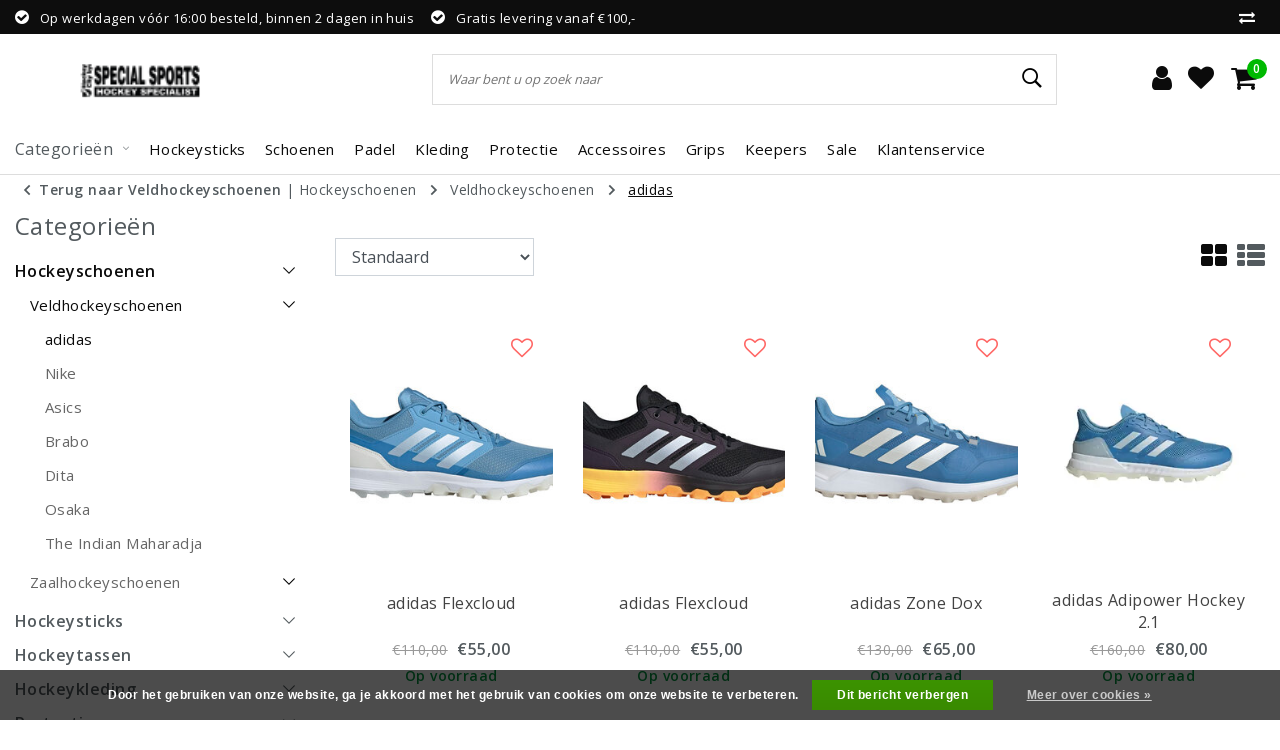

--- FILE ---
content_type: text/html;charset=utf-8
request_url: https://www.hockeycity.nl/hockeyschoenen/veldhockeyschoenen/adidas/
body_size: 28261
content:
<!DOCTYPE html>
<html lang="nl">
  <head>
    
    
    <!-- Global site tag (gtag.js) - Google Analytics -->
<script async src="https://www.googletagmanager.com/gtag/js?id=UA-133934342-1"></script>
<script>
  window.dataLayer = window.dataLayer || [];
  function gtag(){dataLayer.push(arguments);}
  gtag('js', new Date());

  gtag('config', 'UA-133934342-1');
</script>
     
    
    <!--
		HockeyCity.nl by InStijl Media
    InStijl Media Unity Theme v1.0
    Theme by InStijl Media
    https://www.instijlmedia.nl
    
    If you are interested in our special offers or some customizaton, please contact us at info@instijlmedia.nl.
    -->
        <meta charset="utf-8"/>
<!-- [START] 'blocks/head.rain' -->
<!--

  (c) 2008-2026 Lightspeed Netherlands B.V.
  http://www.lightspeedhq.com
  Generated: 19-01-2026 @ 14:49:16

-->
<link rel="canonical" href="https://www.hockeycity.nl/hockeyschoenen/veldhockeyschoenen/adidas/"/>
<link rel="next" href="https://www.hockeycity.nl/hockeyschoenen/veldhockeyschoenen/adidas/page2.html"/>
<link rel="alternate" href="https://www.hockeycity.nl/index.rss" type="application/rss+xml" title="Nieuwe producten"/>
<link href="https://cdn.webshopapp.com/assets/cookielaw.css?2025-02-20" rel="stylesheet" type="text/css"/>
<meta name="robots" content="noodp,noydir"/>
<meta name="google-site-verification" content=""/>
<meta property="og:url" content="https://www.hockeycity.nl/hockeyschoenen/veldhockeyschoenen/adidas/?source=facebook"/>
<meta property="og:site_name" content="HockeyCity.nl"/>
<meta property="og:title" content="HockeyCity.nl | adidas® hockeyschoenen"/>
<meta property="og:description" content="adidas® hockeyschoenen kopen? Bestel jouw nieuwe adidas® hockeyschoenen online bij HockeyCity.nl | Ruime collectie hockeyschoenen voor heren, dames en kinderen."/>
<script>
/* CRW - Head injection by InStijl Media - generated at: 12-04-2023 17:30:03 */
var ism_rating = "9.1";
var ism_ratingcount = "635";
var ism_ratingpage = "https://www.kiyoh.com/reviews/1047431/hockeycity_nl";
var ism_last_reviews = '[{"review_id":"1861739e-f1e4-4b16-9805-d7f0733922ed","name":"Ronald","date":"16-07-2020 15:18","score":10,"review":"Voor onze dochter had ik 2 sticks besteld. Later nog een 3e omdat ik zag dat dat een verkeerde was voor haar heb ik deze geannuleerd. Ik kreeg heel netjes van Marc een appje of dit juist was. Ik heb hem toen uitgelegd dat ik voor de eerste zending koos en dat van die 2 sticks er nog 1 retour zou komen.  Dit was allemaal geen probleem. Het kon alleen iets langer duren met de levering ivm Corona en de drukte bij PostNL. Zelfs tijdens zijn vakantie kreeg ik een antwoord op een vraag wat ik nog had. Kortom een fijne webshop met vriendelijke hulp"},{"review_id":"b9a4f58e-11ac-4d0e-95f4-ad87c437fa24","name":"C. Kerkhof","date":"25-11-2019 10:17","score":8,"review":"Goed overzicht van producten op de website, duidelijke afhandeling van bestelling en snelle levering van product."},{"review_id":"42c01d85-6c31-4fab-a35d-b2e5e3163b54","name":"Samira Meyer","date":"24-11-2019 15:31","score":10,"review":"Alles wat je nodig hebt voor hockey kan je hier vinden een top winkel !!!"},{"review_id":"119b9b33-bba0-41f7-8f6b-f8736b489154","name":"Nathalie","date":"19-11-2019 14:40","score":9,"review":"Snel netjes geleverd"},{"review_id":"0fc04096-50d1-4540-b069-3f0de0159035","name":"Ada","date":"18-11-2019 14:42","score":9,"review":"Prima site! Snelle levering!!!<br\/>De broek valt vast wel in de smaak maar kan ik u nog niet vertellen is nl. een sinterklaaskado!!"},{"review_id":"935f9a05-ec74-4881-aca0-1e45b9f5a79f","name":"Grace","date":"16-11-2019 17:03","score":10,"review":"Op vrijdag avond besteld, zaterdag in huis. Topservice!"},{"review_id":"817f5a44-86c7-4266-a8c0-57d57df21656","name":"Deborah","date":"15-11-2019 13:04","score":9,"review":"Overzichtelijke site en snelle service"},{"review_id":"b8366b70-2fd4-4cf6-b1eb-be950efd7eca","name":"Bart Jansen","date":"06-11-2019 12:19","score":9,"review":"-duidelijk<br\/>-accuraat<br\/>-snel<br\/>zeer goede ervaringen!"}]';
var review_system = "<a href=\'https://www.kiyoh.com/reviews/1047431/hockeycity_nl\' target=\'_blank\'>KiyOh</a>";
var shop_name = "HockeyCity.nl";
var starsColor = "#f39200";
var languages = ["/", "/nl/", "/en/", "/de/", "/da/", "/us/", "/es/", "/fr/", "/fc/", "/it/", "/no/", "/pl/"];

/* Inject Rich Snippets */
    (function(){
        var data = {
                "@context": "http://schema.org",
                "@type": "Organization",
                "name" : "HockeyCity.nl",
                "aggregateRating": {
                      "@type": "AggregateRating",
                      "ratingValue" : "9.1",
                      "bestRating" : "10",
                      "reviewCount" : "635",
                      "worstRating" : "1"
                }
        };
        var script = document.createElement("script");
        script.type = "application/ld+json";
        script.innerHTML = JSON.stringify(data);
        document.getElementsByTagName("head")[0].appendChild(script);
    })(document);
</script>
<script>
(function(w,d,s,l,i){w[l]=w[l]||[];w[l].push({'gtm.start':
new Date().getTime(),event:'gtm.js'});var f=d.getElementsByTagName(s)[0],
j=d.createElement(s),dl=l!='dataLayer'?'&l='+l:'';j.async=true;j.src=
'https://www.googletagmanager.com/gtm.js?id='+i+dl;f.parentNode.insertBefore(j,f);
})(window,document,'script','dataLayer','GTM-THWB3VD');
</script>
<script>
(function(w,d,s,l,i){w[l]=w[l]||[];w[l].push({'gtm.start':
new Date().getTime(),event:'gtm.js'});var f=d.getElementsByTagName(s)[0],
j=d.createElement(s),dl=l!='dataLayer'?'&l='+l:'';j.async=true;j.src=
'https://www.googletagmanager.com/gtm.js?id='+i+dl;f.parentNode.insertBefore(j,f);
})(window,document,'script','dataLayer','GTM-THWB3VD');
</script>
<!--[if lt IE 9]>
<script src="https://cdn.webshopapp.com/assets/html5shiv.js?2025-02-20"></script>
<![endif]-->
<!-- [END] 'blocks/head.rain' -->
    <meta http-equiv="X-UA-Compatible" content="IE=Edge">
    <title>HockeyCity.nl | adidas® hockeyschoenen | HockeyCity.nl</title>
    <meta name="description" content="adidas® hockeyschoenen kopen? Bestel jouw nieuwe adidas® hockeyschoenen online bij HockeyCity.nl | Ruime collectie hockeyschoenen voor heren, dames en kinderen.">
    <meta name="keywords" content="hockeyschoenen, veldhockeyschoenen, zaalhockeyschoenen, kunstgrasschoenen, adidas hockeyschoenen, adipower hockey, fabela, zone dox, divox, lux,  flexcloud, kinder hockeyschoenen, junior hockeyschoenen, dames hockeyschoenen, heren hockeyschoenen, jongens ">
    <meta name="HandheldFriendly" content="true">
    <meta name="viewport" content="width=device-width, initial-scale=1, viewport-fit=cover">
    <meta name="author" content="https://www.instijlmedia.nl/">
    <meta name="apple-mobile-web-app-capable" content="yes">
    <meta name="apple-mobile-web-app-status-bar-style" content="#fff">
    <link rel="icon" type="image/x-icon" href="https://cdn.webshopapp.com/shops/273290/themes/177120/v/2541524/assets/favicon.ico?20250227173143">
    <link rel="apple-touch-icon" href="https://cdn.webshopapp.com/shops/273290/themes/177120/v/2541524/assets/favicon.ico?20250227173143">
    <meta property="fb:app_id" content="966242223397117"/>
    <meta property="og:type" content="website"> 
    <meta property="og:description" content="adidas® hockeyschoenen kopen? Bestel jouw nieuwe adidas® hockeyschoenen online bij HockeyCity.nl | Ruime collectie hockeyschoenen voor heren, dames en kinderen.">
    <meta property="og:image" content="https://cdn.webshopapp.com/shops/273290/themes/177120/v/2541354/assets/logo.png?20250227173010">
     <!--Start of Tawk.to Script
/*
    <script type="text/javascript">
    var Tawk_API=Tawk_API||{}, Tawk_LoadStart=new Date();
      (function(){
      var s1=document.createElement("script"),s0=document.getElementsByTagName("script")[0];
      s1.async=true;
      s1.src='https://embed.tawk.to/5c48916fab5284048d0e3fcc/default';
      s1.charset='UTF-8';
      s1.setAttribute('crossorigin','*');
      s0.parentNode.insertBefore(s1,s0);
      })();
    </script>
    <!--End of Tawk.to Script-->
    <link rel="stylesheet" href="https://cdn.webshopapp.com/shops/273290/themes/177120/assets/stylesheet.css?20260119144916" />
<link rel="stylesheet" href="https://cdn.webshopapp.com/shops/273290/themes/177120/assets/ism-bootstrap-min.css?20251204093743" />
<link rel="stylesheet" href="https://cdn.webshopapp.com/shops/273290/themes/177120/assets/settings.css?20260119144916" /> 
<link rel="stylesheet" href="https://cdn.webshopapp.com/shops/273290/themes/177120/assets/main.css?20260119144916" />
<link rel="stylesheet" href="https://cdn.webshopapp.com/shops/273290/themes/177120/assets/media-queries.css?20260119144916" />
<script src="https://cdn.webshopapp.com/shops/273290/themes/177120/assets/jquery-3-1-1-min.js?20251204093743"></script>
<script src="https://cdn.webshopapp.com/shops/273290/themes/177120/assets/owl-carousel-min.js?20260119144916"></script>

         <script>
  var template = 'pages/collection.rain';
  var searchUrl = "https://www.hockeycity.nl/search/";
  var defaultSearch = 'https://www.hockeycity.nl/search/';  
  var addBulk = 'https://www.hockeycity.nl/cart/addBulk/';  
  var shopb2b = false;	var products = 'newest';
  var productImageRatio = '250x300x1';
  var btw = 'Incl. btw';
  var add = 'Bestellen';
  var more = 'Meer';
  var stock = 'Niet op voorraad';
	var filter_url = '1';
  var showDays = [0,1,2,3,4,5,6,];
  var orderBefore = '16:00:00';  
  var showFrom = '1';
  var thumbs = '';
</script>
<script type="application/ld+json">
			{
				"@context": "http://schema.org/",
				"@type": "Organization",
				"url": "https://www.hockeycity.nl/",
				"name": "HockeyCity.nl",
				"legalName": "HockeyCity.nl",
				"description": "adidas® hockeyschoenen kopen? Bestel jouw nieuwe adidas® hockeyschoenen online bij HockeyCity.nl | Ruime collectie hockeyschoenen voor heren, dames en kinderen.",
				"logo": "https://cdn.webshopapp.com/shops/273290/themes/177120/v/2541354/assets/logo.png?20250227173010",
				"image": "https://cdn.webshopapp.com/shops/273290/themes/177120/v/2541354/assets/logo.png?20250227173010",
				"contactPoint": {
					"@type": "ContactPoint",
					"contactType": "Customer service",
					"telephone": "+31 ( 0) 20 6477205"
				},
				"address": {
					"@type": "PostalAddress",
					"streetAddress": "",
					"addressLocality": "",
					"addressRegion": "",
					"postalCode": "",
					"addressCountry": ""
				}
			}
</script>  	    <script>var ism_blog = '0';</script>    
    
  </head>
  <script>
var google_tag_params = {
  ecomm_prodid: ['155554362','155554359','155554358','155554353','158702233','158704166','155554000','158704311','158704742','158712015','158712816','158713173','158713356','158713590','158713713','158714334','158714425','158714497','158714892','158715457','158715593','160031202','158715747','158715839'],
  ecomm_pagetype: 'category',
  ecomm_category: 'adidas',
  ecomm_totalvalue: 0.00,
};
</script>
<script>
dataLayer = [{google_tag_params: window.google_tag_params}];
</script>
  
    
  <!-- Google Tag Manager -->
  <script>(function(w,d,s,l,i){w[l]=w[l]||[];w[l].push({'gtm.start':
  new Date().getTime(),event:'gtm.js'});var f=d.getElementsByTagName(s)[0],
  j=d.createElement(s),dl=l!='dataLayer'?'&l='+l:'';j.async=true;j.src=
  'https://www.googletagmanager.com/gtm.js?id='+i+dl;f.parentNode.insertBefore(j,f);
  })(window,document,'script','dataLayer','GTM-TC6PWTP');</script>
  <!-- End Google Tag Manager -->
    
  
 	<body class="body osx webkit">
    
  <!-- Google Tag Manager (noscript) -->
  <noscript><iframe src="https://www.googletagmanager.com/ns.html?id=GTM-TC6PWTP"
  height="0" width="0" style="display:none;visibility:hidden"></iframe></noscript>
  <!-- End Google Tag Manager (noscript) -->
    
    <div id="page" class="page page-">
      <div id="wrapper" class="wrapper">
        <div id="resMenu" class="sidenav"> 
  <div class="menu-text">
    <a href="https://www.hockeycity.nl/" title="HockeyCity.nl">
    	<strong>HockeyCity.nl</strong>
    </a>
  </div>
  <div id="resMenuCloser" onclick="$('body, #resMenu, .btn-mobile.menu').removeClass('open');">
    <span class="pe-7s-close"></span>
  </div>
  <div class="clear"></div>
  <div id="resNav">
    <ul class="categories list-unstyled p-0 m-0">
      <li class="item homepage">
        <a href="https://www.hockeycity.nl/" title="HockeyCity.nl"><strong>Homepage</strong></a>
      </li>
            <li class="item category active">
        <a href="" title="Hockeyschoenen" onclick="return false;"><span>Hockeyschoenen</span></a>
                <span class="pe-7s-angle-right"></span>
        <ul class="list-unstyled p-0 m-0">
          <li class="item active goback">
        		<a href="" title="Hockeyschoenen" onclick="$(this).closest('ul').removeClass('nav-active');return false;"><i class="pe-7s-angle-left"></i><span class="text">Terug naar Menu</span></a>
          </li>
          <li class="item active">
        		<a href="https://www.hockeycity.nl/hockeyschoenen/" title="Hockeyschoenen"><strong>Hockeyschoenen</strong></a>
          </li>
                    <li class="item active">
            <a href="" title="Veldhockeyschoenen" onclick="return false;"><span>Veldhockeyschoenen</span></a>
                        <span class="pe-7s-angle-right"></span>
            <ul class="list-unstyled p-0 m-0">
              <li class="item active goback">
        				<a href="" title="Hockeyschoenen" onclick="$(this).closest('ul').removeClass('nav-active');return false;"><i class="pe-7s-angle-left"></i><span>Terug naar Hockeyschoenen</span></a>
          		</li>
              <li class="item active">
                <a href="https://www.hockeycity.nl/hockeyschoenen/veldhockeyschoenen/" title="Veldhockeyschoenen"><strong>Veldhockeyschoenen</strong></a>
              </li>
                            <li class="item active">
                <a href="https://www.hockeycity.nl/hockeyschoenen/veldhockeyschoenen/adidas/" title="adidas">adidas</a>
              </li>
                            <li class="item">
                <a href="https://www.hockeycity.nl/hockeyschoenen/veldhockeyschoenen/nike/" title="Nike">Nike</a>
              </li>
                            <li class="item">
                <a href="https://www.hockeycity.nl/hockeyschoenen/veldhockeyschoenen/asics/" title="Asics">Asics</a>
              </li>
                            <li class="item">
                <a href="https://www.hockeycity.nl/hockeyschoenen/veldhockeyschoenen/brabo/" title="Brabo">Brabo</a>
              </li>
                            <li class="item">
                <a href="https://www.hockeycity.nl/hockeyschoenen/veldhockeyschoenen/dita/" title="Dita">Dita</a>
              </li>
                            <li class="item">
                <a href="https://www.hockeycity.nl/hockeyschoenen/veldhockeyschoenen/osaka/" title="Osaka">Osaka</a>
              </li>
                            <li class="item">
                <a href="https://www.hockeycity.nl/hockeyschoenen/veldhockeyschoenen/the-indian-maharadja/" title="The Indian Maharadja">The Indian Maharadja</a>
              </li>
                          </ul>
                      </li>
                    <li class="item active">
            <a href="" title="Zaalhockeyschoenen" onclick="return false;"><span>Zaalhockeyschoenen</span></a>
                        <span class="pe-7s-angle-right"></span>
            <ul class="list-unstyled p-0 m-0">
              <li class="item goback">
        				<a href="" title="Hockeyschoenen" onclick="$(this).closest('ul').removeClass('nav-active');return false;"><i class="pe-7s-angle-left"></i><span>Terug naar Hockeyschoenen</span></a>
          		</li>
              <li class="item">
                <a href="https://www.hockeycity.nl/hockeyschoenen/zaalhockeyschoenen/" title="Zaalhockeyschoenen"><strong>Zaalhockeyschoenen</strong></a>
              </li>
                            <li class="item">
                <a href="https://www.hockeycity.nl/hockeyschoenen/zaalhockeyschoenen/adidas/" title="adidas">adidas</a>
              </li>
                            <li class="item">
                <a href="https://www.hockeycity.nl/hockeyschoenen/zaalhockeyschoenen/asics/" title="Asics">Asics</a>
              </li>
                            <li class="item">
                <a href="https://www.hockeycity.nl/hockeyschoenen/zaalhockeyschoenen/brabo/" title="Brabo">Brabo</a>
              </li>
                            <li class="item">
                <a href="https://www.hockeycity.nl/hockeyschoenen/zaalhockeyschoenen/dita/" title="Dita">Dita</a>
              </li>
                          </ul>
                      </li>
                  </ul>
              </li>
            <li class="item category">
        <a href="" title="Hockeysticks " onclick="return false;"><span>Hockeysticks </span></a>
                <span class="pe-7s-angle-right"></span>
        <ul class="list-unstyled p-0 m-0">
          <li class="item goback">
        		<a href="" title="Hockeysticks " onclick="$(this).closest('ul').removeClass('nav-active');return false;"><i class="pe-7s-angle-left"></i><span class="text">Terug naar Menu</span></a>
          </li>
          <li class="item">
        		<a href="https://www.hockeycity.nl/hockeysticks/" title="Hockeysticks "><strong>Hockeysticks </strong></a>
          </li>
                    <li class="item">
            <a href="https://www.hockeycity.nl/hockeysticks/veldhockeysticks/" title="Veldhockeysticks"><span>Veldhockeysticks</span></a>
                      </li>
                    <li class="item">
            <a href="https://www.hockeycity.nl/hockeysticks/zaalhockeysticks/" title="Zaalhockeysticks"><span>Zaalhockeysticks</span></a>
                      </li>
                    <li class="item">
            <a href="https://www.hockeycity.nl/hockeysticks/adidas/" title="Adidas"><span>Adidas</span></a>
                      </li>
                    <li class="item">
            <a href="https://www.hockeycity.nl/hockeysticks/osaka/" title="Osaka"><span>Osaka</span></a>
                      </li>
                    <li class="item">
            <a href="https://www.hockeycity.nl/hockeysticks/brabo/" title="Brabo"><span>Brabo</span></a>
                      </li>
                    <li class="item">
            <a href="https://www.hockeycity.nl/hockeysticks/grays/" title="Grays "><span>Grays </span></a>
                      </li>
                    <li class="item">
            <a href="https://www.hockeycity.nl/hockeysticks/indian-maharadja/" title="Indian Maharadja"><span>Indian Maharadja</span></a>
                      </li>
                    <li class="item">
            <a href="https://www.hockeycity.nl/hockeysticks/princess/" title="Princess"><span>Princess</span></a>
                      </li>
                    <li class="item">
            <a href="https://www.hockeycity.nl/hockeysticks/tk/" title="TK"><span>TK</span></a>
                      </li>
                    <li class="item">
            <a href="https://www.hockeycity.nl/hockeysticks/ritual/" title="Ritual"><span>Ritual</span></a>
                      </li>
                    <li class="item">
            <a href="https://www.hockeycity.nl/hockeysticks/malik/" title="Malik"><span>Malik</span></a>
                      </li>
                    <li class="item">
            <a href="https://www.hockeycity.nl/hockeysticks/naked/" title="Naked"><span>Naked</span></a>
                      </li>
                    <li class="item">
            <a href="https://www.hockeycity.nl/hockeysticks/junior-hockeystick-kunststof/" title="Junior Hockeystick Kunststof "><span>Junior Hockeystick Kunststof </span></a>
                      </li>
                    <li class="item">
            <a href="https://www.hockeycity.nl/hockeysticks/junior-hockeystick-hout/" title="Junior Hockeystick Hout"><span>Junior Hockeystick Hout</span></a>
                      </li>
                    <li class="item">
            <a href="https://www.hockeycity.nl/hockeysticks/mercian/" title="Mercian"><span>Mercian</span></a>
                      </li>
                    <li class="item">
            <a href="https://www.hockeycity.nl/hockeysticks/y1/" title="Y1"><span>Y1</span></a>
                      </li>
                    <li class="item">
            <a href="https://www.hockeycity.nl/hockeysticks/gryphon/" title="Gryphon"><span>Gryphon</span></a>
                      </li>
                    <li class="item">
            <a href="https://www.hockeycity.nl/hockeysticks/nike/" title="Nike"><span>Nike</span></a>
                      </li>
                    <li class="item">
            <a href="https://www.hockeycity.nl/hockeysticks/jdh/" title="JDH"><span>JDH</span></a>
                      </li>
                  </ul>
              </li>
            <li class="item category">
        <a href="" title="Hockeytassen" onclick="return false;"><span>Hockeytassen</span></a>
                <span class="pe-7s-angle-right"></span>
        <ul class="list-unstyled p-0 m-0">
          <li class="item goback">
        		<a href="" title="Hockeytassen" onclick="$(this).closest('ul').removeClass('nav-active');return false;"><i class="pe-7s-angle-left"></i><span class="text">Terug naar Menu</span></a>
          </li>
          <li class="item">
        		<a href="https://www.hockeycity.nl/hockeytassen/" title="Hockeytassen"><strong>Hockeytassen</strong></a>
          </li>
                    <li class="item">
            <a href="https://www.hockeycity.nl/hockeytassen/sticktassen/" title="Sticktassen"><span>Sticktassen</span></a>
                      </li>
                    <li class="item">
            <a href="https://www.hockeycity.nl/hockeytassen/rugtassen/" title="Rugtassen"><span>Rugtassen</span></a>
                      </li>
                    <li class="item">
            <a href="https://www.hockeycity.nl/hockeytassen/schoudertassen/" title="Schoudertassen"><span>Schoudertassen</span></a>
                      </li>
                  </ul>
              </li>
            <li class="item category">
        <a href="" title="Hockeykleding" onclick="return false;"><span>Hockeykleding</span></a>
                <span class="pe-7s-angle-right"></span>
        <ul class="list-unstyled p-0 m-0">
          <li class="item goback">
        		<a href="" title="Hockeykleding" onclick="$(this).closest('ul').removeClass('nav-active');return false;"><i class="pe-7s-angle-left"></i><span class="text">Terug naar Menu</span></a>
          </li>
          <li class="item">
        		<a href="https://www.hockeycity.nl/hockeykleding/" title="Hockeykleding"><strong>Hockeykleding</strong></a>
          </li>
                    <li class="item">
            <a href="https://www.hockeycity.nl/hockeykleding/trainingsbroeken/" title="Trainingsbroeken"><span>Trainingsbroeken</span></a>
                      </li>
                    <li class="item">
            <a href="https://www.hockeycity.nl/hockeykleding/hockeysokken/" title="Hockeysokken"><span>Hockeysokken</span></a>
                      </li>
                    <li class="item">
            <a href="https://www.hockeycity.nl/hockeykleding/trainingsjacks-truien/" title="Trainingsjacks/Truien"><span>Trainingsjacks/Truien</span></a>
                      </li>
                    <li class="item">
            <a href="https://www.hockeycity.nl/hockeykleding/hockeyshirts/" title="Hockeyshirts"><span>Hockeyshirts</span></a>
                      </li>
                    <li class="item">
            <a href="https://www.hockeycity.nl/hockeykleding/hockeyrokjes/" title="Hockeyrokjes"><span>Hockeyrokjes</span></a>
                      </li>
                    <li class="item">
            <a href="https://www.hockeycity.nl/hockeykleding/hockeyshorts/" title="Hockeyshorts"><span>Hockeyshorts</span></a>
                      </li>
                    <li class="item">
            <a href="https://www.hockeycity.nl/hockeykleding/bedrukking/" title="Bedrukking"><span>Bedrukking</span></a>
                      </li>
                  </ul>
              </li>
            <li class="item category">
        <a href="" title="Protectie" onclick="return false;"><span>Protectie</span></a>
                <span class="pe-7s-angle-right"></span>
        <ul class="list-unstyled p-0 m-0">
          <li class="item goback">
        		<a href="" title="Protectie" onclick="$(this).closest('ul').removeClass('nav-active');return false;"><i class="pe-7s-angle-left"></i><span class="text">Terug naar Menu</span></a>
          </li>
          <li class="item">
        		<a href="https://www.hockeycity.nl/protectie/" title="Protectie"><strong>Protectie</strong></a>
          </li>
                    <li class="item">
            <a href="https://www.hockeycity.nl/protectie/bitjes/" title="Bitjes"><span>Bitjes</span></a>
                      </li>
                    <li class="item">
            <a href="https://www.hockeycity.nl/protectie/handschoenen/" title="Handschoenen"><span>Handschoenen</span></a>
                      </li>
                    <li class="item">
            <a href="https://www.hockeycity.nl/protectie/scheenbeschermers/" title="Scheenbeschermers"><span>Scheenbeschermers</span></a>
                      </li>
                    <li class="item">
            <a href="https://www.hockeycity.nl/protectie/maskers/" title="Maskers"><span>Maskers</span></a>
                      </li>
                  </ul>
              </li>
            <li class="item category">
        <a href="" title="Accessoires" onclick="return false;"><span>Accessoires</span></a>
                <span class="pe-7s-angle-right"></span>
        <ul class="list-unstyled p-0 m-0">
          <li class="item goback">
        		<a href="" title="Accessoires" onclick="$(this).closest('ul').removeClass('nav-active');return false;"><i class="pe-7s-angle-left"></i><span class="text">Terug naar Menu</span></a>
          </li>
          <li class="item">
        		<a href="https://www.hockeycity.nl/accessoires/" title="Accessoires"><strong>Accessoires</strong></a>
          </li>
                    <li class="item">
            <a href="https://www.hockeycity.nl/accessoires/armbandjes/" title="Armbandjes"><span>Armbandjes</span></a>
                      </li>
                    <li class="item">
            <a href="https://www.hockeycity.nl/accessoires/selfie-clip/" title="Selfie clip"><span>Selfie clip</span></a>
                      </li>
                    <li class="item">
            <a href="https://www.hockeycity.nl/accessoires/fietsklemmen/" title="Fietsklemmen"><span>Fietsklemmen</span></a>
                      </li>
                    <li class="item">
            <a href="https://www.hockeycity.nl/accessoires/hockeyballen/" title="Hockeyballen"><span>Hockeyballen</span></a>
                      </li>
                    <li class="item">
            <a href="https://www.hockeycity.nl/accessoires/haarbandjes/" title="Haarbandjes"><span>Haarbandjes</span></a>
                      </li>
                    <li class="item">
            <a href="https://www.hockeycity.nl/accessoires/drinkflessen/" title="Drinkflessen"><span>Drinkflessen</span></a>
                      </li>
                    <li class="item">
            <a href="https://www.hockeycity.nl/accessoires/wintergloves/" title="Wintergloves"><span>Wintergloves</span></a>
                      </li>
                    <li class="item">
            <a href="https://www.hockeycity.nl/accessoires/zonnebril/" title="Zonnebril"><span>Zonnebril</span></a>
                      </li>
                    <li class="item">
            <a href="https://www.hockeycity.nl/accessoires/sleutelhanger/" title="Sleutelhanger"><span>Sleutelhanger</span></a>
                      </li>
                    <li class="item">
            <a href="https://www.hockeycity.nl/accessoires/coaches/" title="Coaches "><span>Coaches </span></a>
                      </li>
                    <li class="item">
            <a href="https://www.hockeycity.nl/accessoires/zweetbanden/" title="Zweetbanden"><span>Zweetbanden</span></a>
                      </li>
                  </ul>
              </li>
            <li class="item category">
        <a href="" title="Junior" onclick="return false;"><span>Junior</span></a>
                <span class="pe-7s-angle-right"></span>
        <ul class="list-unstyled p-0 m-0">
          <li class="item goback">
        		<a href="" title="Junior" onclick="$(this).closest('ul').removeClass('nav-active');return false;"><i class="pe-7s-angle-left"></i><span class="text">Terug naar Menu</span></a>
          </li>
          <li class="item">
        		<a href="https://www.hockeycity.nl/junior/" title="Junior"><strong>Junior</strong></a>
          </li>
                    <li class="item">
            <a href="" title="Hockeyschoenen" onclick="return false;"><span>Hockeyschoenen</span></a>
                        <span class="pe-7s-angle-right"></span>
            <ul class="list-unstyled p-0 m-0">
              <li class="item goback">
        				<a href="" title="Junior" onclick="$(this).closest('ul').removeClass('nav-active');return false;"><i class="pe-7s-angle-left"></i><span>Terug naar Junior</span></a>
          		</li>
              <li class="item">
                <a href="https://www.hockeycity.nl/junior/hockeyschoenen/" title="Hockeyschoenen"><strong>Hockeyschoenen</strong></a>
              </li>
                            <li class="item">
                <a href="https://www.hockeycity.nl/junior/hockeyschoenen/veldhockeyschoenen/" title="Veldhockeyschoenen">Veldhockeyschoenen</a>
              </li>
                            <li class="item">
                <a href="https://www.hockeycity.nl/junior/hockeyschoenen/zaalhockeyschoenen/" title="Zaalhockeyschoenen">Zaalhockeyschoenen</a>
              </li>
                          </ul>
                      </li>
                    <li class="item">
            <a href="" title="Hockeysticks" onclick="return false;"><span>Hockeysticks</span></a>
                        <span class="pe-7s-angle-right"></span>
            <ul class="list-unstyled p-0 m-0">
              <li class="item goback">
        				<a href="" title="Junior" onclick="$(this).closest('ul').removeClass('nav-active');return false;"><i class="pe-7s-angle-left"></i><span>Terug naar Junior</span></a>
          		</li>
              <li class="item">
                <a href="https://www.hockeycity.nl/junior/hockeysticks/" title="Hockeysticks"><strong>Hockeysticks</strong></a>
              </li>
                            <li class="item">
                <a href="https://www.hockeycity.nl/junior/hockeysticks/veldhockeysticks/" title="Veldhockeysticks">Veldhockeysticks</a>
              </li>
                            <li class="item">
                <a href="https://www.hockeycity.nl/junior/hockeysticks/zaalhockeysticks/" title="Zaalhockeysticks">Zaalhockeysticks</a>
              </li>
                          </ul>
                      </li>
                    <li class="item">
            <a href="" title="Hockeytassen" onclick="return false;"><span>Hockeytassen</span></a>
                        <span class="pe-7s-angle-right"></span>
            <ul class="list-unstyled p-0 m-0">
              <li class="item goback">
        				<a href="" title="Junior" onclick="$(this).closest('ul').removeClass('nav-active');return false;"><i class="pe-7s-angle-left"></i><span>Terug naar Junior</span></a>
          		</li>
              <li class="item">
                <a href="https://www.hockeycity.nl/junior/hockeytassen/" title="Hockeytassen"><strong>Hockeytassen</strong></a>
              </li>
                            <li class="item">
                <a href="https://www.hockeycity.nl/junior/hockeytassen/sticktassen/" title="Sticktassen">Sticktassen</a>
              </li>
                            <li class="item">
                <a href="https://www.hockeycity.nl/junior/hockeytassen/rugtassen/" title="Rugtassen">Rugtassen</a>
              </li>
                            <li class="item">
                <a href="https://www.hockeycity.nl/junior/hockeytassen/schoudertassen/" title="Schoudertassen">Schoudertassen</a>
              </li>
                          </ul>
                      </li>
                    <li class="item">
            <a href="" title="Hockeykleding" onclick="return false;"><span>Hockeykleding</span></a>
                        <span class="pe-7s-angle-right"></span>
            <ul class="list-unstyled p-0 m-0">
              <li class="item goback">
        				<a href="" title="Junior" onclick="$(this).closest('ul').removeClass('nav-active');return false;"><i class="pe-7s-angle-left"></i><span>Terug naar Junior</span></a>
          		</li>
              <li class="item">
                <a href="https://www.hockeycity.nl/junior/hockeykleding/" title="Hockeykleding"><strong>Hockeykleding</strong></a>
              </li>
                            <li class="item">
                <a href="https://www.hockeycity.nl/junior/hockeykleding/hockeybroeken/" title="Hockeybroeken">Hockeybroeken</a>
              </li>
                            <li class="item">
                <a href="https://www.hockeycity.nl/junior/hockeykleding/hockeysokken/" title="Hockeysokken">Hockeysokken</a>
              </li>
                            <li class="item">
                <a href="https://www.hockeycity.nl/junior/hockeykleding/truien-hoodies/" title="Truien/Hoodies">Truien/Hoodies</a>
              </li>
                            <li class="item">
                <a href="https://www.hockeycity.nl/junior/hockeykleding/hockeyshirts/" title="Hockeyshirts">Hockeyshirts</a>
              </li>
                            <li class="item">
                <a href="https://www.hockeycity.nl/junior/hockeykleding/hockeyrokjes/" title="Hockeyrokjes">Hockeyrokjes</a>
              </li>
                          </ul>
                      </li>
                    <li class="item">
            <a href="" title="Protectie" onclick="return false;"><span>Protectie</span></a>
                        <span class="pe-7s-angle-right"></span>
            <ul class="list-unstyled p-0 m-0">
              <li class="item goback">
        				<a href="" title="Junior" onclick="$(this).closest('ul').removeClass('nav-active');return false;"><i class="pe-7s-angle-left"></i><span>Terug naar Junior</span></a>
          		</li>
              <li class="item">
                <a href="https://www.hockeycity.nl/junior/protectie/" title="Protectie"><strong>Protectie</strong></a>
              </li>
                            <li class="item">
                <a href="https://www.hockeycity.nl/junior/protectie/bitjes/" title="Bitjes">Bitjes</a>
              </li>
                            <li class="item">
                <a href="https://www.hockeycity.nl/junior/protectie/handschoenen/" title="Handschoenen">Handschoenen</a>
              </li>
                            <li class="item">
                <a href="https://www.hockeycity.nl/junior/protectie/scheenbeschermers/" title="Scheenbeschermers">Scheenbeschermers</a>
              </li>
                            <li class="item">
                <a href="https://www.hockeycity.nl/junior/protectie/maskers/" title="Maskers">Maskers</a>
              </li>
                          </ul>
                      </li>
                    <li class="item">
            <a href="https://www.hockeycity.nl/junior/accessoires/" title="Accessoires"><span>Accessoires</span></a>
                      </li>
                  </ul>
              </li>
            <li class="item category">
        <a href="" title="Grips" onclick="return false;"><span>Grips</span></a>
                <span class="pe-7s-angle-right"></span>
        <ul class="list-unstyled p-0 m-0">
          <li class="item goback">
        		<a href="" title="Grips" onclick="$(this).closest('ul').removeClass('nav-active');return false;"><i class="pe-7s-angle-left"></i><span class="text">Terug naar Menu</span></a>
          </li>
          <li class="item">
        		<a href="https://www.hockeycity.nl/grips/" title="Grips"><strong>Grips</strong></a>
          </li>
                    <li class="item">
            <a href="https://www.hockeycity.nl/grips/grips/" title="Grips"><span>Grips</span></a>
                      </li>
                  </ul>
              </li>
            <li class="item category">
        <a href="" title="Ballen" onclick="return false;"><span>Ballen</span></a>
                <span class="pe-7s-angle-right"></span>
        <ul class="list-unstyled p-0 m-0">
          <li class="item goback">
        		<a href="" title="Ballen" onclick="$(this).closest('ul').removeClass('nav-active');return false;"><i class="pe-7s-angle-left"></i><span class="text">Terug naar Menu</span></a>
          </li>
          <li class="item">
        		<a href="https://www.hockeycity.nl/ballen/" title="Ballen"><strong>Ballen</strong></a>
          </li>
                    <li class="item">
            <a href="https://www.hockeycity.nl/ballen/hockeyballen/" title="Hockeyballen"><span>Hockeyballen</span></a>
                      </li>
                    <li class="item">
            <a href="https://www.hockeycity.nl/ballen/waterveld/" title="Waterveld "><span>Waterveld </span></a>
                      </li>
                  </ul>
              </li>
            <li class="item category">
        <a href="" title="National Teams " onclick="return false;"><span>National Teams </span></a>
                <span class="pe-7s-angle-right"></span>
        <ul class="list-unstyled p-0 m-0">
          <li class="item goback">
        		<a href="" title="National Teams " onclick="$(this).closest('ul').removeClass('nav-active');return false;"><i class="pe-7s-angle-left"></i><span class="text">Terug naar Menu</span></a>
          </li>
          <li class="item">
        		<a href="https://www.hockeycity.nl/national-teams/" title="National Teams "><strong>National Teams </strong></a>
          </li>
                    <li class="item">
            <a href="https://www.hockeycity.nl/national-teams/kbhb/" title="KBHB"><span>KBHB</span></a>
                      </li>
                    <li class="item">
            <a href="https://www.hockeycity.nl/national-teams/france-hockey-ffh/" title="France Hockey FFH"><span>France Hockey FFH</span></a>
                      </li>
                  </ul>
              </li>
            <li class="item category">
        <a href="" title="Zaal " onclick="return false;"><span>Zaal </span></a>
                <span class="pe-7s-angle-right"></span>
        <ul class="list-unstyled p-0 m-0">
          <li class="item goback">
        		<a href="" title="Zaal " onclick="$(this).closest('ul').removeClass('nav-active');return false;"><i class="pe-7s-angle-left"></i><span class="text">Terug naar Menu</span></a>
          </li>
          <li class="item">
        		<a href="https://www.hockeycity.nl/zaal/" title="Zaal "><strong>Zaal </strong></a>
          </li>
                    <li class="item">
            <a href="https://www.hockeycity.nl/zaal/hockeysticks/" title="Hockeysticks "><span>Hockeysticks </span></a>
                      </li>
                    <li class="item">
            <a href="https://www.hockeycity.nl/zaal/zaalschoenen/" title="Zaalschoenen "><span>Zaalschoenen </span></a>
                      </li>
                    <li class="item">
            <a href="https://www.hockeycity.nl/zaal/zaalhandschoenen/" title="Zaalhandschoenen "><span>Zaalhandschoenen </span></a>
                      </li>
                    <li class="item">
            <a href="https://www.hockeycity.nl/zaal/zaal-accessoires/" title="Zaal accessoires "><span>Zaal accessoires </span></a>
                      </li>
                  </ul>
              </li>
            <li class="item category">
        <a href="" title="Padel" onclick="return false;"><span>Padel</span></a>
                <span class="pe-7s-angle-right"></span>
        <ul class="list-unstyled p-0 m-0">
          <li class="item goback">
        		<a href="" title="Padel" onclick="$(this).closest('ul').removeClass('nav-active');return false;"><i class="pe-7s-angle-left"></i><span class="text">Terug naar Menu</span></a>
          </li>
          <li class="item">
        		<a href="https://www.hockeycity.nl/padel/" title="Padel"><strong>Padel</strong></a>
          </li>
                    <li class="item">
            <a href="https://www.hockeycity.nl/padel/rackets/" title="Rackets "><span>Rackets </span></a>
                      </li>
                    <li class="item">
            <a href="https://www.hockeycity.nl/padel/ballen/" title="Ballen "><span>Ballen </span></a>
                      </li>
                    <li class="item">
            <a href="https://www.hockeycity.nl/padel/tassen/" title="Tassen"><span>Tassen</span></a>
                      </li>
                  </ul>
              </li>
            <li class="item category">
        <a href="https://www.hockeycity.nl/sale/" title="SALE"><span>SALE</span></a>
              </li>
            <li class="item category">
        <a href="" title="Keepers" onclick="return false;"><span>Keepers</span></a>
                <span class="pe-7s-angle-right"></span>
        <ul class="list-unstyled p-0 m-0">
          <li class="item goback">
        		<a href="" title="Keepers" onclick="$(this).closest('ul').removeClass('nav-active');return false;"><i class="pe-7s-angle-left"></i><span class="text">Terug naar Menu</span></a>
          </li>
          <li class="item">
        		<a href="https://www.hockeycity.nl/keepers/" title="Keepers"><strong>Keepers</strong></a>
          </li>
                    <li class="item">
            <a href="https://www.hockeycity.nl/keepers/tassen/" title="Tassen"><span>Tassen</span></a>
                      </li>
                    <li class="item">
            <a href="https://www.hockeycity.nl/keepers/bescherming/" title="Bescherming"><span>Bescherming</span></a>
                      </li>
                    <li class="item">
            <a href="https://www.hockeycity.nl/keepers/sticks/" title="Sticks"><span>Sticks</span></a>
                      </li>
                    <li class="item">
            <a href="https://www.hockeycity.nl/keepers/accessoires/" title="Accessoires"><span>Accessoires</span></a>
                      </li>
                    <li class="item">
            <a href="https://www.hockeycity.nl/keepers/kleding/" title="Kleding"><span>Kleding</span></a>
                      </li>
                    <li class="item">
            <a href="https://www.hockeycity.nl/keepers/indoor/" title="Indoor"><span>Indoor</span></a>
                      </li>
                  </ul>
              </li>
          </ul>
    <ul class="list-unstyled p-0 m-0">
            <li class="item">
        <a href="https://www.hockeycity.nl/hockeysticks/" title="Hockeysticks" class="itemlink">
          Hockeysticks
        </a>
      </li>
            <li class="item active">
        <a href="https://www.hockeycity.nl/hockeyschoenen/" title="Schoenen " class="itemlink">
          Schoenen 
        </a>
      </li>
            <li class="item">
        <a href="https://www.hockeycity.nl/padel/" title="Padel" class="itemlink">
          Padel
        </a>
      </li>
            <li class="item">
        <a href="https://www.hockeycity.nl/hockeykleding/" title="Kleding" class="itemlink">
          Kleding
        </a>
      </li>
            <li class="item">
        <a href="https://www.hockeycity.nl/protectie/" title="Protectie" class="itemlink">
          Protectie
        </a>
      </li>
            <li class="item">
        <a href="https://www.hockeycity.nl/accessoires/" title="Accessoires " class="itemlink">
          Accessoires 
        </a>
      </li>
            <li class="item">
        <a href="https://www.hockeycity.nl/grips/" title="Grips" class="itemlink">
          Grips
        </a>
      </li>
            <li class="item">
        <a href="https://www.hockeycity.nl/keepers/" title="Keepers" class="itemlink">
          Keepers
        </a>
      </li>
            <li class="item">
        <a href="https://www.hockeycity.nl/sale/" title="Sale" class="itemlink">
          Sale
        </a>
      </li>
                  <li class="item">
        <a href="https://www.hockeycity.nl/brands/" title="Merken" onclick="return false;"><span>Merken</span></a>
                <span class="pe-7s-angle-right"></span>
        <ul class="submenu no-subs list-unstyled p-0 m-0">
          <li class="item goback">
        		<a href="" title="Merken" onclick="$(this).closest('ul').removeClass('nav-active');return false;"><i class="pe-7s-angle-left"></i><span>Terug naar Menu</span></a>
          </li>
          <li class="item">
        		<a href="https://www.hockeycity.nl/brands/" title="Merken"><strong>Merken</strong></a>
          </li>
                    <li class="item">
            <a href="https://www.hockeycity.nl/brands/adidas/" title="adidas">adidas</a>
          </li>
                    <li class="item">
            <a href="https://www.hockeycity.nl/brands/asics/" title="Asics">Asics</a>
          </li>
                    <li class="item">
            <a href="https://www.hockeycity.nl/brands/brabo/" title="Brabo">Brabo</a>
          </li>
                    <li class="item">
            <a href="https://www.hockeycity.nl/brands/grays/" title="Grays">Grays</a>
          </li>
                    <li class="item">
            <a href="https://www.hockeycity.nl/brands/malik/" title="Malik">Malik</a>
          </li>
                    <li class="item">
            <a href="https://www.hockeycity.nl/brands/naked/" title="Naked">Naked</a>
          </li>
                    <li class="item">
            <a href="https://www.hockeycity.nl/brands/osaka/" title="Osaka">Osaka</a>
          </li>
                    <li class="item">
            <a href="https://www.hockeycity.nl/brands/princess-hockey/" title="Princess Hockey">Princess Hockey</a>
          </li>
                    <li class="item">
            <a href="https://www.hockeycity.nl/brands/the-indian-maharadja/" title="The Indian Maharadja">The Indian Maharadja</a>
          </li>
                    <li class="item">
            <a href="https://www.hockeycity.nl/brands/y1/" title="Y1">Y1</a>
          </li>
                  </ul>
              </li>
                              <li class="item service">
          <a href="https://www.hockeycity.nl/service/" title="Service" class=""><span>Klantenservice</span></a>
      </li>
    </ul>
    <ul class="list-unstyled p-0 m-0">
                        <li class="item lang">
         <a href="" onclick="return false;" title="Nederlands" class="language language-nl" >
   	<span><span class="flag"></span> / 	EUR</span>   </a>
    	<span class="pe-7s-angle-right"></span>
           <ul class="subnav-col list-unstyled p-0 m-0">
                        <li class="item goback">
            <a href="" title="Nederlands" onclick="$(this).closest('ul').slideUp('fast');return false;"><i class="pe-7s-angle-left"></i><span>Terug naar Menu</span></a>
          </li>
          <li class="item lang">
            <a href="https://www.hockeycity.nl/go/category/8278292" title="Nederlands" class="language language-nl"><strong>Taal</strong></a>
          </li>
                          <li class="lang">
           <a href="https://www.hockeycity.nl/go/category/8278292" title="Nederlands" class="language language-nl">
             <strong>Nederlands</strong>             <span class="flag"></span>
           </a>
        </li>
                 <li class="curr">
        <a href="" onclick="return false;" title="" id="currencyDropdown" class="currency currency-">
          <strong>Valuta</strong>
        </a>
     	</li>
     	      <li class="curr">
         <a href="https://www.hockeycity.nl/session/currency/eur/" title="eur" class="curr curr-EUR">
         	<strong>€ - EUR</strong>         </a>
      </li>
              </ul>
</li>      <li class="item account">
         <a href="Inloggen" title="Inloggen">
          <span>Inloggen</span></a>
      </li>
      <li class="item compare"><a href="https://www.hockeycity.nl/compare/" title="Vergelijk"><span>Vergelijk producten</span></a></li>
      <li class="item cart">
         <a href="https://www.hockeycity.nl/account/wishlist/" title="Verlanglijst"><span>Verlanglijst</span>
        </a>
      </li>
      <li class="item cart">
         <a href="https://www.hockeycity.nl/cart/" title="Winkelwagen"><span>Winkelwagen</span>
        </a>
      </li>
    </ul>
  </div>
</div><div id="resCart" class="sidenav ism-cart-menu">
   <div class="cart-title">
        Winkelwagen
        <div id="resCartCloser" onclick="$('body, #resCart, .btn-mobile.cart').removeClass('open');">
          <span class="pe-7s-close"></span>
        </div>
     </div>
   <div class="sidenav-products">
           <div class="cart-products empty-cart">
         <div class="cart-content">U heeft geen artikelen in uw winkelwagen</div>
      </div>
            <div class="cart-footer cart-total">
        <div class="free-shipping">
                        <div class="alert alert-primary mb-2">
          <span>Nog €100,00 voor gratis verzending</span>
        </div>
                        </div>
         <table class="total">
                        <tr>
               <td><strong>Totaal</strong></td>
               <td class="totaltotal">€0,00</td>
            </tr>
         </table>
         <a class="btn btn-primary btn-lg btn-block mt-2" href="https://www.hockeycity.nl/cart/"><i class="ion ion-ios-cart"></i>Bestellen</a>
      </div>
   </div>
</div><div id="resLogin" class="ism-account-menu sidenav">
   <div class="sidenav-container">
     <div class="sidenav-title-box">
       <h5>Mijn account</h5>
       <div id="resLoginCloser" onclick="$('body, #resLogin, .btn-mobile.account, .btn-mobile.wishlist').removeClass('open');">
          <span class="pe-7s-close"></span>
        </div>
       <div class="dropdown-divider"></div>
     </div>
			         <form class="" id="ism-loginForm" action="https://www.hockeycity.nl/account/loginPost/?return=https%3A%2F%2Fwww.hockeycity.nl%2Fhockeyschoenen%2Fveldhockeyschoenen%2Fadidas%2F" method="post">
            <input type="hidden" name="key" value="407d555c6b55b315be6a98fd235f1206" />
            <input type="hidden" name="type" value="login" />
            <div class="form-group">
               <label for="ismLoginEmail">E-mailadres</label>
               <input type="email" class="form-control" id="ismLoginEmail" placeholder="email@mijnwebshop.nl" autocomplete='email' required>
            </div>
            <div class="form-group mb-0">
               <label for="ismLoginPassword">Wachtwoord</label>
               <input type="password" class="form-control" id="ismLoginPassword" placeholder="Password" autocomplete='current-password' required>
            </div>
           <a class="link pb-3 float-right" href="https://www.hockeycity.nl/account/password/"><small>Wachtwoord vergeten?</small></a>
            <button type="submit" class="btn btn-primary no-effect btn-block">Log in</button>
     		</form>
     		<div class="sidenav-title-box pt-3">
           <h5>Nieuwe klant?</h5>
           <div class="dropdown-divider"></div>
         </div>
     	<div class="sidenav-content">
     		<ul class="list-checks list-unstyled p-0 m-0 mb-2">
          <li><i class="fa fa-check-circle-o"></i>Al uw retouren op één plaats</li>
          <li><i class="fa fa-check-circle-o"></i>Sneller en beter winkelen</li>
          <li><i class="fa fa-check-circle-o"></i>Je winkelwagen is overal en altijd opgeslagen</li>
        </ul>
     	</div>
      <a  class="btn btn-primary btn-block" href="https://www.hockeycity.nl/account/register/">Registreren</a>
             </div>
</div><div id="modalNewsletter" class="modal fade" tabindex="-1" role="dialog" data-title="newsletter">
  <div class="modal-dialog modal-lg" role="document">
  	<div class="modal-content">
      <button type="button" class="close" data-dismiss="modal" aria-label="Close">
          <span aria-hidden="true">×</span>
        </button>
        <form id="formNewsletter" action="https://www.hockeycity.nl/account/newsletter/" method="post" class="popup-a popup-newsletter">
                    <div class="news-image">
            <img src="https://cdn.webshopapp.com/shops/273290/themes/177120/assets/newsletter.jpg?20251204093743" alt="Newsletter" class="img-responsive">
          </div>
                    <div class="news-details">
            <div class="news-header">
              <b><h5>Nieuwsbrief</h5></b>
              <p>Meld je aan voor onze nieuwsbrief en ontvang regelmatig exclusieve aanbiedingen en nieuwtjes in jouw mail!</p>
            </div>
            <div class="news-content">
              <input type="hidden" name="key" value="407d555c6b55b315be6a98fd235f1206" />
              <label for="formNewsletterEmail">E-mailadres</label>
              <input type="text" name="email" id="formNewsletterEmail" class="form-control mb-2" placeholder="E-mailadres"/>
            </div>
            <button type="submit" class="btn btn-primary btn-block mt-2">Abonneer</button>
          </div>
        </form>
    </div>
  </div>
</div>        <div class="content">
        	<div class="overlay-bg"></div>
          

          
<header id="header" class="header header-pages">
  <div id="topnav">
  <div class="container-fluid">
    <div class="row">
      <div class="col-xl-10 col-12 text-left">
        <div class="usp">
  <div class="list-usp">
    <div class="no-carousel">            <div class="item-usp align-top usp-inline">
      <i class="fa fa-check-circle"></i>
      <div class="item-details">
        <span> Op werkdagen vóór 16:00 besteld, binnen 2 dagen in huis</span>
        
                
      </div>
    </div>
        <div class="item-usp align-top usp-inline">
      <i class="fa fa-check-circle"></i>
      <div class="item-details">
        <span>Gratis levering vanaf €100,-</span>
        
                
      </div>
    </div>
        </div>
  </div>
</div>
<div class="clearfix"></div>
      </div>
      <div id="global" class="col-xl-2 col-12 d-xl-block d-lg-none text-right">
        <div class="compare">
          <ul class="list-unstyled p-0 m-0">
        		<li class="compare-item"><a href="https://www.hockeycity.nl/compare/" title="Vergelijk"><i class="fa fa-exchange" aria-hidden="true"></i></a></li>
          </ul>
        </div>
				              </div>
    </div>   
  </div>
</div>  <div class="header-sticky">
    <div class="header-nav">
      <div class="container-fluid">
          <div class="header-inner">
             <div class="row no-gutters">
              	<div class="d-xl-none d-lg-inline-block col-md-4 col-2">
              		<div id="resNavOpener" onclick="$('#wrapper').toggleClass('open');return false;" data-trigger="menu" data-target="#resMenu">
                    <div class="menu-icon">
                      <div class="buttonContainer">
                        <div class="miniBar"></div>
                        <div class="miniBar middle"></div>
                        <div class="miniBar"></div>
                      </div>
                      <span class="menu-text">Menu</span>
                    </div>
                	</div>
               	</div>
                <div id="logo" class="col-xl-4 col-md-4 col-8">
                   <div class="logo">
                     <div class="logo-inner">
                        <a href="https://www.hockeycity.nl/" title="HockeyCity.nl">
                                                <img src="https://cdn.webshopapp.com/shops/273290/themes/177120/v/2541354/assets/logo.png?20250227173010" alt="logo" />
                                                </a>
                     </div>
                   </div>
                                    <div class="categories-sticky-nav">
                    <div class="mainnav categories">
                      <div class="main-item">
                        <a href="https://www.hockeycity.nl/catalog/" title="Categorieën">
                          <span>Categorieën</span>
                          <i class="pe-7s-angle-down"></i>
                        </a>
                        <div class="navigation subs">
                          <ul class="list-unstyled p-0 m-0">
            								                            <li class="item subs hover">
                              <a href="https://www.hockeycity.nl/hockeyschoenen/" title="Hockeyschoenen"><span>Hockeyschoenen</span><i class="pe-7s-angle-right"></i></a>
                                                            <div class="subnav">
                                                                <ul class="subnav-col list-unstyled m-0">
                                                                      <li class="subitem active">
                                      <a href="https://www.hockeycity.nl/hockeyschoenen/veldhockeyschoenen/" title="Veldhockeyschoenen"><strong>Veldhockeyschoenen</strong></a>
                                                                            <ul class="subsubnav list-unstyled p-0 m-0">
                                                                                 <li class="subsubitem active">
                                  <a href="https://www.hockeycity.nl/hockeyschoenen/veldhockeyschoenen/adidas/" title="adidas"><span>adidas</span></a></li>
                                                                                 <li class="subsubitem">
                                  <a href="https://www.hockeycity.nl/hockeyschoenen/veldhockeyschoenen/nike/" title="Nike"><span>Nike</span></a></li>
                                                                                 <li class="subsubitem">
                                  <a href="https://www.hockeycity.nl/hockeyschoenen/veldhockeyschoenen/asics/" title="Asics"><span>Asics</span></a></li>
                                                                                 <li class="subsubitem">
                                  <a href="https://www.hockeycity.nl/hockeyschoenen/veldhockeyschoenen/brabo/" title="Brabo"><span>Brabo</span></a></li>
                                                                                 <li class="subsubitem">
                                  <a href="https://www.hockeycity.nl/hockeyschoenen/veldhockeyschoenen/dita/" title="Dita"><span>Dita</span></a></li>
                                                                                 <li class="subsubitem">
                                  <a href="https://www.hockeycity.nl/hockeyschoenen/veldhockeyschoenen/osaka/" title="Osaka"><span>Osaka</span></a></li>
                                                                                 <li class="subsubitem">
                                  <a href="https://www.hockeycity.nl/hockeyschoenen/veldhockeyschoenen/the-indian-maharadja/" title="The Indian Maharadja"><span>The Indian Maharadja</span></a></li>
                                                                              </ul>
                                                                          </li>
                                                                  </ul>
                                                                <ul class="subnav-col list-unstyled m-0">
                                                                      <li class="subitem">
                                      <a href="https://www.hockeycity.nl/hockeyschoenen/zaalhockeyschoenen/" title="Zaalhockeyschoenen"><strong>Zaalhockeyschoenen</strong></a>
                                                                            <ul class="subsubnav list-unstyled p-0 m-0">
                                                                                 <li class="subsubitem active">
                                  <a href="https://www.hockeycity.nl/hockeyschoenen/zaalhockeyschoenen/adidas/" title="adidas"><span>adidas</span></a></li>
                                                                                 <li class="subsubitem">
                                  <a href="https://www.hockeycity.nl/hockeyschoenen/zaalhockeyschoenen/asics/" title="Asics"><span>Asics</span></a></li>
                                                                                 <li class="subsubitem">
                                  <a href="https://www.hockeycity.nl/hockeyschoenen/zaalhockeyschoenen/brabo/" title="Brabo"><span>Brabo</span></a></li>
                                                                                 <li class="subsubitem">
                                  <a href="https://www.hockeycity.nl/hockeyschoenen/zaalhockeyschoenen/dita/" title="Dita"><span>Dita</span></a></li>
                                                                              </ul>
                                                                          </li>
                                                                  </ul>
                                                                <div class="clearfix"></div>
                                <div class="all-categories">
                                  <a href="https://www.hockeycity.nl/hockeyschoenen/" title="Hockeyschoenen" class="btn btn-normal"><span>Bekijk alles van Hockeyschoenen</span><i class="pe-7s-angle-right"></i></a>
                                </div>
                              </div>
                                                          </li>
                            
                                                        <li class="item subs">
                              <a href="https://www.hockeycity.nl/hockeysticks/" title="Hockeysticks "><span>Hockeysticks </span><i class="pe-7s-angle-right"></i></a>
                                                            <div class="subnav">
                                                                <ul class="subnav-col list-unstyled m-0">
                                                                      <li class="subitem">
                                      <a href="https://www.hockeycity.nl/hockeysticks/veldhockeysticks/" title="Veldhockeysticks"><strong>Veldhockeysticks</strong></a>
                                                                          </li>
                                                                      <li class="subitem">
                                      <a href="https://www.hockeycity.nl/hockeysticks/zaalhockeysticks/" title="Zaalhockeysticks"><strong>Zaalhockeysticks</strong></a>
                                                                          </li>
                                                                      <li class="subitem">
                                      <a href="https://www.hockeycity.nl/hockeysticks/adidas/" title="Adidas"><strong>Adidas</strong></a>
                                                                          </li>
                                                                      <li class="subitem">
                                      <a href="https://www.hockeycity.nl/hockeysticks/osaka/" title="Osaka"><strong>Osaka</strong></a>
                                                                          </li>
                                                                      <li class="subitem">
                                      <a href="https://www.hockeycity.nl/hockeysticks/brabo/" title="Brabo"><strong>Brabo</strong></a>
                                                                          </li>
                                                                      <li class="subitem">
                                      <a href="https://www.hockeycity.nl/hockeysticks/grays/" title="Grays "><strong>Grays </strong></a>
                                                                          </li>
                                                                      <li class="subitem">
                                      <a href="https://www.hockeycity.nl/hockeysticks/indian-maharadja/" title="Indian Maharadja"><strong>Indian Maharadja</strong></a>
                                                                          </li>
                                                                  </ul>
                                                                <ul class="subnav-col list-unstyled m-0">
                                                                      <li class="subitem">
                                      <a href="https://www.hockeycity.nl/hockeysticks/princess/" title="Princess"><strong>Princess</strong></a>
                                                                          </li>
                                                                      <li class="subitem">
                                      <a href="https://www.hockeycity.nl/hockeysticks/tk/" title="TK"><strong>TK</strong></a>
                                                                          </li>
                                                                      <li class="subitem">
                                      <a href="https://www.hockeycity.nl/hockeysticks/ritual/" title="Ritual"><strong>Ritual</strong></a>
                                                                          </li>
                                                                      <li class="subitem">
                                      <a href="https://www.hockeycity.nl/hockeysticks/malik/" title="Malik"><strong>Malik</strong></a>
                                                                          </li>
                                                                      <li class="subitem">
                                      <a href="https://www.hockeycity.nl/hockeysticks/naked/" title="Naked"><strong>Naked</strong></a>
                                                                          </li>
                                                                      <li class="subitem">
                                      <a href="https://www.hockeycity.nl/hockeysticks/junior-hockeystick-kunststof/" title="Junior Hockeystick Kunststof "><strong>Junior Hockeystick Kunststof </strong></a>
                                                                          </li>
                                                                      <li class="subitem">
                                      <a href="https://www.hockeycity.nl/hockeysticks/junior-hockeystick-hout/" title="Junior Hockeystick Hout"><strong>Junior Hockeystick Hout</strong></a>
                                                                          </li>
                                                                  </ul>
                                                                <ul class="subnav-col list-unstyled m-0">
                                                                      <li class="subitem">
                                      <a href="https://www.hockeycity.nl/hockeysticks/mercian/" title="Mercian"><strong>Mercian</strong></a>
                                                                          </li>
                                                                      <li class="subitem">
                                      <a href="https://www.hockeycity.nl/hockeysticks/y1/" title="Y1"><strong>Y1</strong></a>
                                                                          </li>
                                                                      <li class="subitem">
                                      <a href="https://www.hockeycity.nl/hockeysticks/gryphon/" title="Gryphon"><strong>Gryphon</strong></a>
                                                                          </li>
                                                                      <li class="subitem">
                                      <a href="https://www.hockeycity.nl/hockeysticks/nike/" title="Nike"><strong>Nike</strong></a>
                                                                          </li>
                                                                      <li class="subitem">
                                      <a href="https://www.hockeycity.nl/hockeysticks/jdh/" title="JDH"><strong>JDH</strong></a>
                                                                          </li>
                                                                  </ul>
                                                                <div class="clearfix"></div>
                                <div class="all-categories">
                                  <a href="https://www.hockeycity.nl/hockeysticks/" title="Hockeysticks " class="btn btn-normal"><span>Bekijk alles van Hockeysticks </span><i class="pe-7s-angle-right"></i></a>
                                </div>
                              </div>
                                                          </li>
                            
                                                        <li class="item subs">
                              <a href="https://www.hockeycity.nl/hockeytassen/" title="Hockeytassen"><span>Hockeytassen</span><i class="pe-7s-angle-right"></i></a>
                                                            <div class="subnav">
                                                                <ul class="subnav-col list-unstyled m-0">
                                                                      <li class="subitem">
                                      <a href="https://www.hockeycity.nl/hockeytassen/sticktassen/" title="Sticktassen"><strong>Sticktassen</strong></a>
                                                                          </li>
                                                                  </ul>
                                                                <ul class="subnav-col list-unstyled m-0">
                                                                      <li class="subitem">
                                      <a href="https://www.hockeycity.nl/hockeytassen/rugtassen/" title="Rugtassen"><strong>Rugtassen</strong></a>
                                                                          </li>
                                                                  </ul>
                                                                <ul class="subnav-col list-unstyled m-0">
                                                                      <li class="subitem">
                                      <a href="https://www.hockeycity.nl/hockeytassen/schoudertassen/" title="Schoudertassen"><strong>Schoudertassen</strong></a>
                                                                          </li>
                                                                  </ul>
                                                                <div class="clearfix"></div>
                                <div class="all-categories">
                                  <a href="https://www.hockeycity.nl/hockeytassen/" title="Hockeytassen" class="btn btn-normal"><span>Bekijk alles van Hockeytassen</span><i class="pe-7s-angle-right"></i></a>
                                </div>
                              </div>
                                                          </li>
                            
                                                        <li class="item subs">
                              <a href="https://www.hockeycity.nl/hockeykleding/" title="Hockeykleding"><span>Hockeykleding</span><i class="pe-7s-angle-right"></i></a>
                                                            <div class="subnav">
                                                                <ul class="subnav-col list-unstyled m-0">
                                                                      <li class="subitem">
                                      <a href="https://www.hockeycity.nl/hockeykleding/trainingsbroeken/" title="Trainingsbroeken"><strong>Trainingsbroeken</strong></a>
                                                                          </li>
                                                                      <li class="subitem">
                                      <a href="https://www.hockeycity.nl/hockeykleding/hockeysokken/" title="Hockeysokken"><strong>Hockeysokken</strong></a>
                                                                          </li>
                                                                      <li class="subitem">
                                      <a href="https://www.hockeycity.nl/hockeykleding/trainingsjacks-truien/" title="Trainingsjacks/Truien"><strong>Trainingsjacks/Truien</strong></a>
                                                                          </li>
                                                                  </ul>
                                                                <ul class="subnav-col list-unstyled m-0">
                                                                      <li class="subitem">
                                      <a href="https://www.hockeycity.nl/hockeykleding/hockeyshirts/" title="Hockeyshirts"><strong>Hockeyshirts</strong></a>
                                                                          </li>
                                                                      <li class="subitem">
                                      <a href="https://www.hockeycity.nl/hockeykleding/hockeyrokjes/" title="Hockeyrokjes"><strong>Hockeyrokjes</strong></a>
                                                                          </li>
                                                                      <li class="subitem">
                                      <a href="https://www.hockeycity.nl/hockeykleding/hockeyshorts/" title="Hockeyshorts"><strong>Hockeyshorts</strong></a>
                                                                          </li>
                                                                  </ul>
                                                                <ul class="subnav-col list-unstyled m-0">
                                                                      <li class="subitem">
                                      <a href="https://www.hockeycity.nl/hockeykleding/bedrukking/" title="Bedrukking"><strong>Bedrukking</strong></a>
                                                                          </li>
                                                                  </ul>
                                                                <div class="clearfix"></div>
                                <div class="all-categories">
                                  <a href="https://www.hockeycity.nl/hockeykleding/" title="Hockeykleding" class="btn btn-normal"><span>Bekijk alles van Hockeykleding</span><i class="pe-7s-angle-right"></i></a>
                                </div>
                              </div>
                                                          </li>
                            
                                                        <li class="item subs">
                              <a href="https://www.hockeycity.nl/protectie/" title="Protectie"><span>Protectie</span><i class="pe-7s-angle-right"></i></a>
                                                            <div class="subnav">
                                                                <ul class="subnav-col list-unstyled m-0">
                                                                      <li class="subitem">
                                      <a href="https://www.hockeycity.nl/protectie/bitjes/" title="Bitjes"><strong>Bitjes</strong></a>
                                                                          </li>
                                                                      <li class="subitem">
                                      <a href="https://www.hockeycity.nl/protectie/handschoenen/" title="Handschoenen"><strong>Handschoenen</strong></a>
                                                                          </li>
                                                                  </ul>
                                                                <ul class="subnav-col list-unstyled m-0">
                                                                      <li class="subitem">
                                      <a href="https://www.hockeycity.nl/protectie/scheenbeschermers/" title="Scheenbeschermers"><strong>Scheenbeschermers</strong></a>
                                                                          </li>
                                                                      <li class="subitem">
                                      <a href="https://www.hockeycity.nl/protectie/maskers/" title="Maskers"><strong>Maskers</strong></a>
                                                                          </li>
                                                                  </ul>
                                                                <div class="clearfix"></div>
                                <div class="all-categories">
                                  <a href="https://www.hockeycity.nl/protectie/" title="Protectie" class="btn btn-normal"><span>Bekijk alles van Protectie</span><i class="pe-7s-angle-right"></i></a>
                                </div>
                              </div>
                                                          </li>
                            
                                                        <li class="item subs">
                              <a href="https://www.hockeycity.nl/accessoires/" title="Accessoires"><span>Accessoires</span><i class="pe-7s-angle-right"></i></a>
                                                            <div class="subnav">
                                                                <ul class="subnav-col list-unstyled m-0">
                                                                      <li class="subitem">
                                      <a href="https://www.hockeycity.nl/accessoires/armbandjes/" title="Armbandjes"><strong>Armbandjes</strong></a>
                                                                          </li>
                                                                      <li class="subitem">
                                      <a href="https://www.hockeycity.nl/accessoires/selfie-clip/" title="Selfie clip"><strong>Selfie clip</strong></a>
                                                                          </li>
                                                                      <li class="subitem">
                                      <a href="https://www.hockeycity.nl/accessoires/fietsklemmen/" title="Fietsklemmen"><strong>Fietsklemmen</strong></a>
                                                                          </li>
                                                                      <li class="subitem">
                                      <a href="https://www.hockeycity.nl/accessoires/hockeyballen/" title="Hockeyballen"><strong>Hockeyballen</strong></a>
                                                                          </li>
                                                                  </ul>
                                                                <ul class="subnav-col list-unstyled m-0">
                                                                      <li class="subitem">
                                      <a href="https://www.hockeycity.nl/accessoires/haarbandjes/" title="Haarbandjes"><strong>Haarbandjes</strong></a>
                                                                          </li>
                                                                      <li class="subitem">
                                      <a href="https://www.hockeycity.nl/accessoires/drinkflessen/" title="Drinkflessen"><strong>Drinkflessen</strong></a>
                                                                          </li>
                                                                      <li class="subitem">
                                      <a href="https://www.hockeycity.nl/accessoires/wintergloves/" title="Wintergloves"><strong>Wintergloves</strong></a>
                                                                          </li>
                                                                      <li class="subitem">
                                      <a href="https://www.hockeycity.nl/accessoires/zonnebril/" title="Zonnebril"><strong>Zonnebril</strong></a>
                                                                          </li>
                                                                  </ul>
                                                                <ul class="subnav-col list-unstyled m-0">
                                                                      <li class="subitem">
                                      <a href="https://www.hockeycity.nl/accessoires/sleutelhanger/" title="Sleutelhanger"><strong>Sleutelhanger</strong></a>
                                                                          </li>
                                                                      <li class="subitem">
                                      <a href="https://www.hockeycity.nl/accessoires/coaches/" title="Coaches "><strong>Coaches </strong></a>
                                                                          </li>
                                                                      <li class="subitem">
                                      <a href="https://www.hockeycity.nl/accessoires/zweetbanden/" title="Zweetbanden"><strong>Zweetbanden</strong></a>
                                                                          </li>
                                                                  </ul>
                                                                <div class="clearfix"></div>
                                <div class="all-categories">
                                  <a href="https://www.hockeycity.nl/accessoires/" title="Accessoires" class="btn btn-normal"><span>Bekijk alles van Accessoires</span><i class="pe-7s-angle-right"></i></a>
                                </div>
                              </div>
                                                          </li>
                            
                                                        <li class="item subs">
                              <a href="https://www.hockeycity.nl/junior/" title="Junior"><span>Junior</span><i class="pe-7s-angle-right"></i></a>
                                                            <div class="subnav">
                                                                <ul class="subnav-col list-unstyled m-0">
                                                                      <li class="subitem">
                                      <a href="https://www.hockeycity.nl/junior/hockeyschoenen/" title="Hockeyschoenen"><strong>Hockeyschoenen</strong></a>
                                                                            <ul class="subsubnav list-unstyled p-0 m-0">
                                                                                 <li class="subsubitem active">
                                  <a href="https://www.hockeycity.nl/junior/hockeyschoenen/veldhockeyschoenen/" title="Veldhockeyschoenen"><span>Veldhockeyschoenen</span></a></li>
                                                                                 <li class="subsubitem">
                                  <a href="https://www.hockeycity.nl/junior/hockeyschoenen/zaalhockeyschoenen/" title="Zaalhockeyschoenen"><span>Zaalhockeyschoenen</span></a></li>
                                                                              </ul>
                                                                          </li>
                                                                      <li class="subitem">
                                      <a href="https://www.hockeycity.nl/junior/hockeysticks/" title="Hockeysticks"><strong>Hockeysticks</strong></a>
                                                                            <ul class="subsubnav list-unstyled p-0 m-0">
                                                                                 <li class="subsubitem active">
                                  <a href="https://www.hockeycity.nl/junior/hockeysticks/veldhockeysticks/" title="Veldhockeysticks"><span>Veldhockeysticks</span></a></li>
                                                                                 <li class="subsubitem">
                                  <a href="https://www.hockeycity.nl/junior/hockeysticks/zaalhockeysticks/" title="Zaalhockeysticks"><span>Zaalhockeysticks</span></a></li>
                                                                              </ul>
                                                                          </li>
                                                                  </ul>
                                                                <ul class="subnav-col list-unstyled m-0">
                                                                      <li class="subitem">
                                      <a href="https://www.hockeycity.nl/junior/hockeytassen/" title="Hockeytassen"><strong>Hockeytassen</strong></a>
                                                                            <ul class="subsubnav list-unstyled p-0 m-0">
                                                                                 <li class="subsubitem active">
                                  <a href="https://www.hockeycity.nl/junior/hockeytassen/sticktassen/" title="Sticktassen"><span>Sticktassen</span></a></li>
                                                                                 <li class="subsubitem">
                                  <a href="https://www.hockeycity.nl/junior/hockeytassen/rugtassen/" title="Rugtassen"><span>Rugtassen</span></a></li>
                                                                                 <li class="subsubitem">
                                  <a href="https://www.hockeycity.nl/junior/hockeytassen/schoudertassen/" title="Schoudertassen"><span>Schoudertassen</span></a></li>
                                                                              </ul>
                                                                          </li>
                                                                      <li class="subitem">
                                      <a href="https://www.hockeycity.nl/junior/hockeykleding/" title="Hockeykleding"><strong>Hockeykleding</strong></a>
                                                                            <ul class="subsubnav list-unstyled p-0 m-0">
                                                                                 <li class="subsubitem active">
                                  <a href="https://www.hockeycity.nl/junior/hockeykleding/hockeybroeken/" title="Hockeybroeken"><span>Hockeybroeken</span></a></li>
                                                                                 <li class="subsubitem">
                                  <a href="https://www.hockeycity.nl/junior/hockeykleding/hockeysokken/" title="Hockeysokken"><span>Hockeysokken</span></a></li>
                                                                                 <li class="subsubitem">
                                  <a href="https://www.hockeycity.nl/junior/hockeykleding/truien-hoodies/" title="Truien/Hoodies"><span>Truien/Hoodies</span></a></li>
                                                                                 <li class="subsubitem">
                                  <a href="https://www.hockeycity.nl/junior/hockeykleding/hockeyshirts/" title="Hockeyshirts"><span>Hockeyshirts</span></a></li>
                                                                                 <li class="subsubitem">
                                  <a href="https://www.hockeycity.nl/junior/hockeykleding/hockeyrokjes/" title="Hockeyrokjes"><span>Hockeyrokjes</span></a></li>
                                                                              </ul>
                                                                          </li>
                                                                  </ul>
                                                                <ul class="subnav-col list-unstyled m-0">
                                                                      <li class="subitem">
                                      <a href="https://www.hockeycity.nl/junior/protectie/" title="Protectie"><strong>Protectie</strong></a>
                                                                            <ul class="subsubnav list-unstyled p-0 m-0">
                                                                                 <li class="subsubitem active">
                                  <a href="https://www.hockeycity.nl/junior/protectie/bitjes/" title="Bitjes"><span>Bitjes</span></a></li>
                                                                                 <li class="subsubitem">
                                  <a href="https://www.hockeycity.nl/junior/protectie/handschoenen/" title="Handschoenen"><span>Handschoenen</span></a></li>
                                                                                 <li class="subsubitem">
                                  <a href="https://www.hockeycity.nl/junior/protectie/scheenbeschermers/" title="Scheenbeschermers"><span>Scheenbeschermers</span></a></li>
                                                                                 <li class="subsubitem">
                                  <a href="https://www.hockeycity.nl/junior/protectie/maskers/" title="Maskers"><span>Maskers</span></a></li>
                                                                              </ul>
                                                                          </li>
                                                                      <li class="subitem">
                                      <a href="https://www.hockeycity.nl/junior/accessoires/" title="Accessoires"><strong>Accessoires</strong></a>
                                                                          </li>
                                                                  </ul>
                                                                <div class="clearfix"></div>
                                <div class="all-categories">
                                  <a href="https://www.hockeycity.nl/junior/" title="Junior" class="btn btn-normal"><span>Bekijk alles van Junior</span><i class="pe-7s-angle-right"></i></a>
                                </div>
                              </div>
                                                          </li>
                            
                                                        <li class="item subs">
                              <a href="https://www.hockeycity.nl/grips/" title="Grips"><span>Grips</span><i class="pe-7s-angle-right"></i></a>
                                                            <div class="subnav">
                                                                <ul class="subnav-col list-unstyled m-0">
                                                                      <li class="subitem">
                                      <a href="https://www.hockeycity.nl/grips/grips/" title="Grips"><strong>Grips</strong></a>
                                                                          </li>
                                                                  </ul>
                                                                <div class="clearfix"></div>
                                <div class="all-categories">
                                  <a href="https://www.hockeycity.nl/grips/" title="Grips" class="btn btn-normal"><span>Bekijk alles van Grips</span><i class="pe-7s-angle-right"></i></a>
                                </div>
                              </div>
                                                          </li>
                            
                                                        <li class="item subs">
                              <a href="https://www.hockeycity.nl/ballen/" title="Ballen"><span>Ballen</span><i class="pe-7s-angle-right"></i></a>
                                                            <div class="subnav">
                                                                <ul class="subnav-col list-unstyled m-0">
                                                                      <li class="subitem">
                                      <a href="https://www.hockeycity.nl/ballen/hockeyballen/" title="Hockeyballen"><strong>Hockeyballen</strong></a>
                                                                          </li>
                                                                  </ul>
                                                                <ul class="subnav-col list-unstyled m-0">
                                                                      <li class="subitem">
                                      <a href="https://www.hockeycity.nl/ballen/waterveld/" title="Waterveld "><strong>Waterveld </strong></a>
                                                                          </li>
                                                                  </ul>
                                                                <div class="clearfix"></div>
                                <div class="all-categories">
                                  <a href="https://www.hockeycity.nl/ballen/" title="Ballen" class="btn btn-normal"><span>Bekijk alles van Ballen</span><i class="pe-7s-angle-right"></i></a>
                                </div>
                              </div>
                                                          </li>
                            
                                                        <li class="item subs">
                              <a href="https://www.hockeycity.nl/national-teams/" title="National Teams "><span>National Teams </span><i class="pe-7s-angle-right"></i></a>
                                                            <div class="subnav">
                                                                <ul class="subnav-col list-unstyled m-0">
                                                                      <li class="subitem">
                                      <a href="https://www.hockeycity.nl/national-teams/kbhb/" title="KBHB"><strong>KBHB</strong></a>
                                                                          </li>
                                                                  </ul>
                                                                <ul class="subnav-col list-unstyled m-0">
                                                                      <li class="subitem">
                                      <a href="https://www.hockeycity.nl/national-teams/france-hockey-ffh/" title="France Hockey FFH"><strong>France Hockey FFH</strong></a>
                                                                          </li>
                                                                  </ul>
                                                                <div class="clearfix"></div>
                                <div class="all-categories">
                                  <a href="https://www.hockeycity.nl/national-teams/" title="National Teams " class="btn btn-normal"><span>Bekijk alles van National Teams </span><i class="pe-7s-angle-right"></i></a>
                                </div>
                              </div>
                                                          </li>
                            
                                                        <li class="item subs">
                              <a href="https://www.hockeycity.nl/zaal/" title="Zaal "><span>Zaal </span><i class="pe-7s-angle-right"></i></a>
                                                            <div class="subnav">
                                                                <ul class="subnav-col list-unstyled m-0">
                                                                      <li class="subitem">
                                      <a href="https://www.hockeycity.nl/zaal/hockeysticks/" title="Hockeysticks "><strong>Hockeysticks </strong></a>
                                                                          </li>
                                                                      <li class="subitem">
                                      <a href="https://www.hockeycity.nl/zaal/zaalschoenen/" title="Zaalschoenen "><strong>Zaalschoenen </strong></a>
                                                                          </li>
                                                                  </ul>
                                                                <ul class="subnav-col list-unstyled m-0">
                                                                      <li class="subitem">
                                      <a href="https://www.hockeycity.nl/zaal/zaalhandschoenen/" title="Zaalhandschoenen "><strong>Zaalhandschoenen </strong></a>
                                                                          </li>
                                                                      <li class="subitem">
                                      <a href="https://www.hockeycity.nl/zaal/zaal-accessoires/" title="Zaal accessoires "><strong>Zaal accessoires </strong></a>
                                                                          </li>
                                                                  </ul>
                                                                <div class="clearfix"></div>
                                <div class="all-categories">
                                  <a href="https://www.hockeycity.nl/zaal/" title="Zaal " class="btn btn-normal"><span>Bekijk alles van Zaal </span><i class="pe-7s-angle-right"></i></a>
                                </div>
                              </div>
                                                          </li>
                            
                                                        <li class="item subs">
                              <a href="https://www.hockeycity.nl/padel/" title="Padel"><span>Padel</span><i class="pe-7s-angle-right"></i></a>
                                                            <div class="subnav">
                                                                <ul class="subnav-col list-unstyled m-0">
                                                                      <li class="subitem">
                                      <a href="https://www.hockeycity.nl/padel/rackets/" title="Rackets "><strong>Rackets </strong></a>
                                                                          </li>
                                                                  </ul>
                                                                <ul class="subnav-col list-unstyled m-0">
                                                                      <li class="subitem">
                                      <a href="https://www.hockeycity.nl/padel/ballen/" title="Ballen "><strong>Ballen </strong></a>
                                                                          </li>
                                                                  </ul>
                                                                <ul class="subnav-col list-unstyled m-0">
                                                                      <li class="subitem">
                                      <a href="https://www.hockeycity.nl/padel/tassen/" title="Tassen"><strong>Tassen</strong></a>
                                                                          </li>
                                                                  </ul>
                                                                <div class="clearfix"></div>
                                <div class="all-categories">
                                  <a href="https://www.hockeycity.nl/padel/" title="Padel" class="btn btn-normal"><span>Bekijk alles van Padel</span><i class="pe-7s-angle-right"></i></a>
                                </div>
                              </div>
                                                          </li>
                            
                                                        <li class="item no-subs">
                              <a href="https://www.hockeycity.nl/sale/" title="SALE"><span>SALE</span></a>
                                                          </li>
                            
                                                        <li class="item subs">
                              <a href="https://www.hockeycity.nl/keepers/" title="Keepers"><span>Keepers</span><i class="pe-7s-angle-right"></i></a>
                                                            <div class="subnav">
                                                                <ul class="subnav-col list-unstyled m-0">
                                                                      <li class="subitem">
                                      <a href="https://www.hockeycity.nl/keepers/tassen/" title="Tassen"><strong>Tassen</strong></a>
                                                                          </li>
                                                                      <li class="subitem">
                                      <a href="https://www.hockeycity.nl/keepers/bescherming/" title="Bescherming"><strong>Bescherming</strong></a>
                                                                          </li>
                                                                  </ul>
                                                                <ul class="subnav-col list-unstyled m-0">
                                                                      <li class="subitem">
                                      <a href="https://www.hockeycity.nl/keepers/sticks/" title="Sticks"><strong>Sticks</strong></a>
                                                                          </li>
                                                                      <li class="subitem">
                                      <a href="https://www.hockeycity.nl/keepers/accessoires/" title="Accessoires"><strong>Accessoires</strong></a>
                                                                          </li>
                                                                  </ul>
                                                                <ul class="subnav-col list-unstyled m-0">
                                                                      <li class="subitem">
                                      <a href="https://www.hockeycity.nl/keepers/kleding/" title="Kleding"><strong>Kleding</strong></a>
                                                                          </li>
                                                                      <li class="subitem">
                                      <a href="https://www.hockeycity.nl/keepers/indoor/" title="Indoor"><strong>Indoor</strong></a>
                                                                          </li>
                                                                  </ul>
                                                                <div class="clearfix"></div>
                                <div class="all-categories">
                                  <a href="https://www.hockeycity.nl/keepers/" title="Keepers" class="btn btn-normal"><span>Bekijk alles van Keepers</span><i class="pe-7s-angle-right"></i></a>
                                </div>
                              </div>
                                                          </li>
                            
                                                      </ul>
                        </div>
                      </div>
                  	</div>
                  </div>
                               </div>
               <div id="search" class="col-lg-6 d-none d-xl-block">
                  
<div class="live-catsearch">
   <div class="searchnav hallmark" itemscope itemtype="http://schema.org/WebSite">
     	<meta itemprop="url" content="https://www.hockeycity.nl/"/>
      <form action="https://www.hockeycity.nl/search/" method="get" id="formSearch" itemprop="potentialAction" itemscope itemtype="http://schema.org/SearchAction">
        <meta itemprop="target" content="https://www.hockeycity.nl/"/>
        <i class="pe-7s-angle-left" onclick="" title="Zoeken"></i>
         <input type="search" name="q" autocomplete="off" value="" placeholder="Waar bent u op zoek naar" itemprop="query-input" />
        <i class="pe-7s-search" onclick="$('#formSearch').submit();" title="Zoeken"></i>
         <div class="autocomplete">
                       <div class="available-cats">
               <a href="javascript:void(0)" class="search-filtercat active" data-category-url="https://www.hockeycity.nl/search/"><span>Alle categorieën</span></a>
                              <a href="javascript:void(0)" class="search-filtercat" data-category-url="https://www.hockeycity.nl/hockeyschoenen/"><span>Schoenen </span></a>
                              <a href="javascript:void(0)" class="search-filtercat" data-category-url="https://www.hockeycity.nl/hockeysticks/"><span>Sticks </span></a>
                              <a href="javascript:void(0)" class="search-filtercat" data-category-url="https://www.hockeycity.nl/hockeytassen/"><span>Tassen </span></a>
                              <a href="javascript:void(0)" class="search-filtercat" data-category-url="https://www.hockeycity.nl/hockeykleding/"><span>Kleding </span></a>
                              <a href="javascript:void(0)" class="search-filtercat" data-category-url="https://www.hockeycity.nl/protectie/"><span>Protectie </span></a>
                              <a href="javascript:void(0)" class="search-filtercat" data-category-url="https://www.hockeycity.nl/accessoires/"><span>Accessoires </span></a>
                           </div>
            <div class="title-box all">
               <span>Alle categorieën <i><em>(0)</em></i></span>
              <div class="more clear"><a class="result-btn livesearch" href="https://www.hockeycity.nl/search/"><p>Bekijk alle resultaten <em>(0)</em></p></a></div>
            </div>
                        <div class="products products-livesearch clearfix"></div>
            <div class="notfound">Geen producten gevonden...</div>
         </div>
      </form>
           <div class="hallmark-sticky">
                  <img src="https://cdn.webshopapp.com/shops/273290/themes/177120/assets/hallmark.png?20251204093743" alt="" class="img-responsive" />
              </div>
        </div>
</div>               </div>
               <div id="globals" class="col-xl-2 col-md-4 col-2">
                   <div id="cart" class="">
                     <div class="cart-inner">
                      <div class="link account">
                         <a href="" title="Inloggen" data-trigger="account" data-target="#resLogin">
                           <div class="login cart-icon">
                             <i class="fa fa-user"></i>
                           </div>
                           <span class="menu-text">Inloggen</span>
                        </a>
                      </div>
                     <div class="link mobile-link wishlist">
                         <a href="" title="Verlanglijst" data-trigger="account" data-target="#resLogin" >
                           <div class="login cart-icon">
                             <i class="fa fa-heart"></i>
                           </div>
                           <span class="menu-text">Verlanglijst</span>
                        </a>
                      </div>
                      <div class="link mobile-link cart-vertical cartlist">
                         <a href="" title="Winkelwagen" data-trigger="cart" data-target="#resCart">
                            <div class="cart-icon">
                               <i class="fa fa-shopping-cart"></i>
                               <span class="cart-count">0</span>
                            </div>
                           <span class="menu-text">Winkelwagen</span>
                         </a>
                      </div>
                     </div>
                   </div>
                </div>
             </div>
          </div>
        </div>
      </div>
        	<nav id="navigation" class="d-xl-block d-none">
  <div class="container-fluid position-relative">
    <div class="mainnav">
                  <div class="main-item subs">
          <span>Categorieën</span>
          <i class="pe-7s-angle-down"></i>
        </a>
        <div class="navigation subs">
          <ul class="list-unstyled p-0 m-0">
                                                <li class="item subs hover">
              <a href="https://www.hockeycity.nl/hockeyschoenen/" title="Hockeyschoenen"><span>Hockeyschoenen</span><i class="pe-7s-angle-right"></i></a>
                            <div class="subnav">
                                <ul class="subnav-col list-unstyled m-0">
                                      <li class="subitem active">
                			<a href="https://www.hockeycity.nl/hockeyschoenen/veldhockeyschoenen/" title="Veldhockeyschoenen"><strong>Veldhockeyschoenen</strong></a>
                                            <ul class="subsubnav list-unstyled p-0 m-0">
                                                 <li class="subsubitem active">
                  <a href="https://www.hockeycity.nl/hockeyschoenen/veldhockeyschoenen/adidas/" title="adidas"><span>adidas</span></a></li>
                                                 <li class="subsubitem">
                  <a href="https://www.hockeycity.nl/hockeyschoenen/veldhockeyschoenen/nike/" title="Nike"><span>Nike</span></a></li>
                                                 <li class="subsubitem">
                  <a href="https://www.hockeycity.nl/hockeyschoenen/veldhockeyschoenen/asics/" title="Asics"><span>Asics</span></a></li>
                                                 <li class="subsubitem">
                  <a href="https://www.hockeycity.nl/hockeyschoenen/veldhockeyschoenen/brabo/" title="Brabo"><span>Brabo</span></a></li>
                                                 <li class="subsubitem">
                  <a href="https://www.hockeycity.nl/hockeyschoenen/veldhockeyschoenen/dita/" title="Dita"><span>Dita</span></a></li>
                                                                        <li class="subsubitem active">
                          <a href="https://www.hockeycity.nl/hockeyschoenen/veldhockeyschoenen/" title="Veldhockeyschoenen" class="btn-link"><span>Bekijk alles</span></a>
                        </li>
                                              </ul>
                                          </li>
                                  </ul>
                                <ul class="subnav-col list-unstyled m-0">
                                      <li class="subitem">
                			<a href="https://www.hockeycity.nl/hockeyschoenen/zaalhockeyschoenen/" title="Zaalhockeyschoenen"><strong>Zaalhockeyschoenen</strong></a>
                                            <ul class="subsubnav list-unstyled p-0 m-0">
                                                 <li class="subsubitem active">
                  <a href="https://www.hockeycity.nl/hockeyschoenen/zaalhockeyschoenen/adidas/" title="adidas"><span>adidas</span></a></li>
                                                 <li class="subsubitem">
                  <a href="https://www.hockeycity.nl/hockeyschoenen/zaalhockeyschoenen/asics/" title="Asics"><span>Asics</span></a></li>
                                                 <li class="subsubitem">
                  <a href="https://www.hockeycity.nl/hockeyschoenen/zaalhockeyschoenen/brabo/" title="Brabo"><span>Brabo</span></a></li>
                                                 <li class="subsubitem">
                  <a href="https://www.hockeycity.nl/hockeyschoenen/zaalhockeyschoenen/dita/" title="Dita"><span>Dita</span></a></li>
                                                                      </ul>
                                          </li>
                                  </ul>
                                                <div class="clearfix"></div>
                                                <div class="menu-close">
                  <a href="" title="" onclick="$('.navigation').addClass('no-hover');return false;">
                  	<i class="pe-7s-close"></i>
                  </a>
                </div>
                              </div>
                          </li>
                                                <li class="item subs no-subsub">
              <a href="https://www.hockeycity.nl/hockeysticks/" title="Hockeysticks "><span>Hockeysticks </span><i class="pe-7s-angle-right"></i></a>
                            <div class="subnav">
                                <ul class="subnav-col list-unstyled m-0">
                                      <li class="subitem">
                			<a href="https://www.hockeycity.nl/hockeysticks/veldhockeysticks/" title="Veldhockeysticks"><strong>Veldhockeysticks</strong></a>
                                          </li>
                                      <li class="subitem">
                			<a href="https://www.hockeycity.nl/hockeysticks/zaalhockeysticks/" title="Zaalhockeysticks"><strong>Zaalhockeysticks</strong></a>
                                          </li>
                                      <li class="subitem">
                			<a href="https://www.hockeycity.nl/hockeysticks/adidas/" title="Adidas"><strong>Adidas</strong></a>
                                          </li>
                                      <li class="subitem">
                			<a href="https://www.hockeycity.nl/hockeysticks/osaka/" title="Osaka"><strong>Osaka</strong></a>
                                          </li>
                                      <li class="subitem">
                			<a href="https://www.hockeycity.nl/hockeysticks/brabo/" title="Brabo"><strong>Brabo</strong></a>
                                          </li>
                                      <li class="subitem">
                			<a href="https://www.hockeycity.nl/hockeysticks/grays/" title="Grays "><strong>Grays </strong></a>
                                          </li>
                                      <li class="subitem">
                			<a href="https://www.hockeycity.nl/hockeysticks/indian-maharadja/" title="Indian Maharadja"><strong>Indian Maharadja</strong></a>
                                          </li>
                                  </ul>
                                <ul class="subnav-col list-unstyled m-0">
                                      <li class="subitem">
                			<a href="https://www.hockeycity.nl/hockeysticks/princess/" title="Princess"><strong>Princess</strong></a>
                                          </li>
                                      <li class="subitem">
                			<a href="https://www.hockeycity.nl/hockeysticks/tk/" title="TK"><strong>TK</strong></a>
                                          </li>
                                      <li class="subitem">
                			<a href="https://www.hockeycity.nl/hockeysticks/ritual/" title="Ritual"><strong>Ritual</strong></a>
                                          </li>
                                      <li class="subitem">
                			<a href="https://www.hockeycity.nl/hockeysticks/malik/" title="Malik"><strong>Malik</strong></a>
                                          </li>
                                      <li class="subitem">
                			<a href="https://www.hockeycity.nl/hockeysticks/naked/" title="Naked"><strong>Naked</strong></a>
                                          </li>
                                      <li class="subitem">
                			<a href="https://www.hockeycity.nl/hockeysticks/junior-hockeystick-kunststof/" title="Junior Hockeystick Kunststof "><strong>Junior Hockeystick Kunststof </strong></a>
                                          </li>
                                      <li class="subitem">
                			<a href="https://www.hockeycity.nl/hockeysticks/junior-hockeystick-hout/" title="Junior Hockeystick Hout"><strong>Junior Hockeystick Hout</strong></a>
                                          </li>
                                  </ul>
                                <ul class="subnav-col list-unstyled m-0">
                                      <li class="subitem">
                			<a href="https://www.hockeycity.nl/hockeysticks/mercian/" title="Mercian"><strong>Mercian</strong></a>
                                          </li>
                                      <li class="subitem">
                			<a href="https://www.hockeycity.nl/hockeysticks/y1/" title="Y1"><strong>Y1</strong></a>
                                          </li>
                                      <li class="subitem">
                			<a href="https://www.hockeycity.nl/hockeysticks/gryphon/" title="Gryphon"><strong>Gryphon</strong></a>
                                          </li>
                                      <li class="subitem">
                			<a href="https://www.hockeycity.nl/hockeysticks/nike/" title="Nike"><strong>Nike</strong></a>
                                          </li>
                                      <li class="subitem">
                			<a href="https://www.hockeycity.nl/hockeysticks/jdh/" title="JDH"><strong>JDH</strong></a>
                                          </li>
                                  </ul>
                                                <ul class="subnav-col list-unstyled m-0">
                    <li class="subitem">
                			<a href="https://www.hockeycity.nl/hockeysticks/" title="Hockeysticks " class="btn-link"><span>Bekijk alles</span></a>
                  </li>
                </ul>
                                <div class="clearfix"></div>
                                <div class="all-categories">
                  <a href="https://www.hockeycity.nl/hockeysticks/" title="Hockeysticks " class="btn btn-normal"><span>Bekijk alles van Hockeysticks </span><i class="pe-7s-angle-right"></i></a>
                </div>
                                              </div>
                          </li>
                                                <li class="item subs no-subsub">
              <a href="https://www.hockeycity.nl/hockeytassen/" title="Hockeytassen"><span>Hockeytassen</span><i class="pe-7s-angle-right"></i></a>
                            <div class="subnav">
                                <ul class="subnav-col list-unstyled m-0">
                                      <li class="subitem">
                			<a href="https://www.hockeycity.nl/hockeytassen/sticktassen/" title="Sticktassen"><strong>Sticktassen</strong></a>
                                          </li>
                                  </ul>
                                <ul class="subnav-col list-unstyled m-0">
                                      <li class="subitem">
                			<a href="https://www.hockeycity.nl/hockeytassen/rugtassen/" title="Rugtassen"><strong>Rugtassen</strong></a>
                                          </li>
                                  </ul>
                                <ul class="subnav-col list-unstyled m-0">
                                      <li class="subitem">
                			<a href="https://www.hockeycity.nl/hockeytassen/schoudertassen/" title="Schoudertassen"><strong>Schoudertassen</strong></a>
                                          </li>
                                  </ul>
                                                <div class="clearfix"></div>
                                              </div>
                          </li>
                                                <li class="item subs no-subsub">
              <a href="https://www.hockeycity.nl/hockeykleding/" title="Hockeykleding"><span>Hockeykleding</span><i class="pe-7s-angle-right"></i></a>
                            <div class="subnav">
                                <ul class="subnav-col list-unstyled m-0">
                                      <li class="subitem">
                			<a href="https://www.hockeycity.nl/hockeykleding/trainingsbroeken/" title="Trainingsbroeken"><strong>Trainingsbroeken</strong></a>
                                          </li>
                                      <li class="subitem">
                			<a href="https://www.hockeycity.nl/hockeykleding/hockeysokken/" title="Hockeysokken"><strong>Hockeysokken</strong></a>
                                          </li>
                                      <li class="subitem">
                			<a href="https://www.hockeycity.nl/hockeykleding/trainingsjacks-truien/" title="Trainingsjacks/Truien"><strong>Trainingsjacks/Truien</strong></a>
                                          </li>
                                  </ul>
                                <ul class="subnav-col list-unstyled m-0">
                                      <li class="subitem">
                			<a href="https://www.hockeycity.nl/hockeykleding/hockeyshirts/" title="Hockeyshirts"><strong>Hockeyshirts</strong></a>
                                          </li>
                                      <li class="subitem">
                			<a href="https://www.hockeycity.nl/hockeykleding/hockeyrokjes/" title="Hockeyrokjes"><strong>Hockeyrokjes</strong></a>
                                          </li>
                                      <li class="subitem">
                			<a href="https://www.hockeycity.nl/hockeykleding/hockeyshorts/" title="Hockeyshorts"><strong>Hockeyshorts</strong></a>
                                          </li>
                                  </ul>
                                <ul class="subnav-col list-unstyled m-0">
                                      <li class="subitem">
                			<a href="https://www.hockeycity.nl/hockeykleding/bedrukking/" title="Bedrukking"><strong>Bedrukking</strong></a>
                                          </li>
                                  </ul>
                                                <div class="clearfix"></div>
                                              </div>
                          </li>
                                                <li class="item subs no-subsub">
              <a href="https://www.hockeycity.nl/protectie/" title="Protectie"><span>Protectie</span><i class="pe-7s-angle-right"></i></a>
                            <div class="subnav">
                                <ul class="subnav-col list-unstyled m-0">
                                      <li class="subitem">
                			<a href="https://www.hockeycity.nl/protectie/bitjes/" title="Bitjes"><strong>Bitjes</strong></a>
                                          </li>
                                      <li class="subitem">
                			<a href="https://www.hockeycity.nl/protectie/handschoenen/" title="Handschoenen"><strong>Handschoenen</strong></a>
                                          </li>
                                  </ul>
                                <ul class="subnav-col list-unstyled m-0">
                                      <li class="subitem">
                			<a href="https://www.hockeycity.nl/protectie/scheenbeschermers/" title="Scheenbeschermers"><strong>Scheenbeschermers</strong></a>
                                          </li>
                                      <li class="subitem">
                			<a href="https://www.hockeycity.nl/protectie/maskers/" title="Maskers"><strong>Maskers</strong></a>
                                          </li>
                                  </ul>
                                                <div class="clearfix"></div>
                                              </div>
                          </li>
                                                <li class="item subs no-subsub">
              <a href="https://www.hockeycity.nl/accessoires/" title="Accessoires"><span>Accessoires</span><i class="pe-7s-angle-right"></i></a>
                            <div class="subnav">
                                <ul class="subnav-col list-unstyled m-0">
                                      <li class="subitem">
                			<a href="https://www.hockeycity.nl/accessoires/armbandjes/" title="Armbandjes"><strong>Armbandjes</strong></a>
                                          </li>
                                      <li class="subitem">
                			<a href="https://www.hockeycity.nl/accessoires/selfie-clip/" title="Selfie clip"><strong>Selfie clip</strong></a>
                                          </li>
                                      <li class="subitem">
                			<a href="https://www.hockeycity.nl/accessoires/fietsklemmen/" title="Fietsklemmen"><strong>Fietsklemmen</strong></a>
                                          </li>
                                      <li class="subitem">
                			<a href="https://www.hockeycity.nl/accessoires/hockeyballen/" title="Hockeyballen"><strong>Hockeyballen</strong></a>
                                          </li>
                                  </ul>
                                <ul class="subnav-col list-unstyled m-0">
                                      <li class="subitem">
                			<a href="https://www.hockeycity.nl/accessoires/haarbandjes/" title="Haarbandjes"><strong>Haarbandjes</strong></a>
                                          </li>
                                      <li class="subitem">
                			<a href="https://www.hockeycity.nl/accessoires/drinkflessen/" title="Drinkflessen"><strong>Drinkflessen</strong></a>
                                          </li>
                                      <li class="subitem">
                			<a href="https://www.hockeycity.nl/accessoires/wintergloves/" title="Wintergloves"><strong>Wintergloves</strong></a>
                                          </li>
                                      <li class="subitem">
                			<a href="https://www.hockeycity.nl/accessoires/zonnebril/" title="Zonnebril"><strong>Zonnebril</strong></a>
                                          </li>
                                  </ul>
                                <ul class="subnav-col list-unstyled m-0">
                                      <li class="subitem">
                			<a href="https://www.hockeycity.nl/accessoires/sleutelhanger/" title="Sleutelhanger"><strong>Sleutelhanger</strong></a>
                                          </li>
                                      <li class="subitem">
                			<a href="https://www.hockeycity.nl/accessoires/coaches/" title="Coaches "><strong>Coaches </strong></a>
                                          </li>
                                      <li class="subitem">
                			<a href="https://www.hockeycity.nl/accessoires/zweetbanden/" title="Zweetbanden"><strong>Zweetbanden</strong></a>
                                          </li>
                                  </ul>
                                                <ul class="subnav-col list-unstyled m-0">
                    <li class="subitem">
                			<a href="https://www.hockeycity.nl/accessoires/" title="Accessoires" class="btn-link"><span>Bekijk alles</span></a>
                  </li>
                </ul>
                                <div class="clearfix"></div>
                                <div class="all-categories">
                  <a href="https://www.hockeycity.nl/accessoires/" title="Accessoires" class="btn btn-normal"><span>Bekijk alles van Accessoires</span><i class="pe-7s-angle-right"></i></a>
                </div>
                                              </div>
                          </li>
                                                <li class="item subs">
              <a href="https://www.hockeycity.nl/junior/" title="Junior"><span>Junior</span><i class="pe-7s-angle-right"></i></a>
                            <div class="subnav">
                                <ul class="subnav-col list-unstyled m-0">
                                      <li class="subitem">
                			<a href="https://www.hockeycity.nl/junior/hockeyschoenen/" title="Hockeyschoenen"><strong>Hockeyschoenen</strong></a>
                                            <ul class="subsubnav list-unstyled p-0 m-0">
                                                 <li class="subsubitem active">
                  <a href="https://www.hockeycity.nl/junior/hockeyschoenen/veldhockeyschoenen/" title="Veldhockeyschoenen"><span>Veldhockeyschoenen</span></a></li>
                                                 <li class="subsubitem">
                  <a href="https://www.hockeycity.nl/junior/hockeyschoenen/zaalhockeyschoenen/" title="Zaalhockeyschoenen"><span>Zaalhockeyschoenen</span></a></li>
                                                                      </ul>
                                          </li>
                                      <li class="subitem">
                			<a href="https://www.hockeycity.nl/junior/hockeysticks/" title="Hockeysticks"><strong>Hockeysticks</strong></a>
                                            <ul class="subsubnav list-unstyled p-0 m-0">
                                                 <li class="subsubitem active">
                  <a href="https://www.hockeycity.nl/junior/hockeysticks/veldhockeysticks/" title="Veldhockeysticks"><span>Veldhockeysticks</span></a></li>
                                                 <li class="subsubitem">
                  <a href="https://www.hockeycity.nl/junior/hockeysticks/zaalhockeysticks/" title="Zaalhockeysticks"><span>Zaalhockeysticks</span></a></li>
                                                                      </ul>
                                          </li>
                                  </ul>
                                <ul class="subnav-col list-unstyled m-0">
                                      <li class="subitem">
                			<a href="https://www.hockeycity.nl/junior/hockeytassen/" title="Hockeytassen"><strong>Hockeytassen</strong></a>
                                            <ul class="subsubnav list-unstyled p-0 m-0">
                                                 <li class="subsubitem active">
                  <a href="https://www.hockeycity.nl/junior/hockeytassen/sticktassen/" title="Sticktassen"><span>Sticktassen</span></a></li>
                                                 <li class="subsubitem">
                  <a href="https://www.hockeycity.nl/junior/hockeytassen/rugtassen/" title="Rugtassen"><span>Rugtassen</span></a></li>
                                                 <li class="subsubitem">
                  <a href="https://www.hockeycity.nl/junior/hockeytassen/schoudertassen/" title="Schoudertassen"><span>Schoudertassen</span></a></li>
                                                                      </ul>
                                          </li>
                                      <li class="subitem">
                			<a href="https://www.hockeycity.nl/junior/hockeykleding/" title="Hockeykleding"><strong>Hockeykleding</strong></a>
                                            <ul class="subsubnav list-unstyled p-0 m-0">
                                                 <li class="subsubitem active">
                  <a href="https://www.hockeycity.nl/junior/hockeykleding/hockeybroeken/" title="Hockeybroeken"><span>Hockeybroeken</span></a></li>
                                                 <li class="subsubitem">
                  <a href="https://www.hockeycity.nl/junior/hockeykleding/hockeysokken/" title="Hockeysokken"><span>Hockeysokken</span></a></li>
                                                 <li class="subsubitem">
                  <a href="https://www.hockeycity.nl/junior/hockeykleding/truien-hoodies/" title="Truien/Hoodies"><span>Truien/Hoodies</span></a></li>
                                                 <li class="subsubitem">
                  <a href="https://www.hockeycity.nl/junior/hockeykleding/hockeyshirts/" title="Hockeyshirts"><span>Hockeyshirts</span></a></li>
                                                 <li class="subsubitem">
                  <a href="https://www.hockeycity.nl/junior/hockeykleding/hockeyrokjes/" title="Hockeyrokjes"><span>Hockeyrokjes</span></a></li>
                                                                        <li class="subsubitem">
                          <a href="https://www.hockeycity.nl/junior/hockeykleding/" title="Hockeykleding" class="btn-link"><span>Bekijk alles</span></a>
                        </li>
                                              </ul>
                                          </li>
                                  </ul>
                                <ul class="subnav-col list-unstyled m-0">
                                      <li class="subitem">
                			<a href="https://www.hockeycity.nl/junior/protectie/" title="Protectie"><strong>Protectie</strong></a>
                                            <ul class="subsubnav list-unstyled p-0 m-0">
                                                 <li class="subsubitem active">
                  <a href="https://www.hockeycity.nl/junior/protectie/bitjes/" title="Bitjes"><span>Bitjes</span></a></li>
                                                 <li class="subsubitem">
                  <a href="https://www.hockeycity.nl/junior/protectie/handschoenen/" title="Handschoenen"><span>Handschoenen</span></a></li>
                                                 <li class="subsubitem">
                  <a href="https://www.hockeycity.nl/junior/protectie/scheenbeschermers/" title="Scheenbeschermers"><span>Scheenbeschermers</span></a></li>
                                                 <li class="subsubitem">
                  <a href="https://www.hockeycity.nl/junior/protectie/maskers/" title="Maskers"><span>Maskers</span></a></li>
                                                                      </ul>
                                          </li>
                                      <li class="subitem">
                			<a href="https://www.hockeycity.nl/junior/accessoires/" title="Accessoires"><strong>Accessoires</strong></a>
                                          </li>
                                  </ul>
                                                <div class="clearfix"></div>
                                                <div class="menu-close">
                  <a href="" title="" onclick="$('.navigation').addClass('no-hover');return false;">
                  	<i class="pe-7s-close"></i>
                  </a>
                </div>
                              </div>
                          </li>
                                                <li class="item subs no-subsub">
              <a href="https://www.hockeycity.nl/grips/" title="Grips"><span>Grips</span><i class="pe-7s-angle-right"></i></a>
                            <div class="subnav">
                                <ul class="subnav-col list-unstyled m-0">
                                      <li class="subitem">
                			<a href="https://www.hockeycity.nl/grips/grips/" title="Grips"><strong>Grips</strong></a>
                                          </li>
                                  </ul>
                                                <div class="clearfix"></div>
                                              </div>
                          </li>
                                                <li class="item subs no-subsub">
              <a href="https://www.hockeycity.nl/ballen/" title="Ballen"><span>Ballen</span><i class="pe-7s-angle-right"></i></a>
                            <div class="subnav">
                                <ul class="subnav-col list-unstyled m-0">
                                      <li class="subitem">
                			<a href="https://www.hockeycity.nl/ballen/hockeyballen/" title="Hockeyballen"><strong>Hockeyballen</strong></a>
                                          </li>
                                  </ul>
                                <ul class="subnav-col list-unstyled m-0">
                                      <li class="subitem">
                			<a href="https://www.hockeycity.nl/ballen/waterveld/" title="Waterveld "><strong>Waterveld </strong></a>
                                          </li>
                                  </ul>
                                                <div class="clearfix"></div>
                                              </div>
                          </li>
                                                <li class="item subs no-subsub">
              <a href="https://www.hockeycity.nl/national-teams/" title="National Teams "><span>National Teams </span><i class="pe-7s-angle-right"></i></a>
                            <div class="subnav">
                                <ul class="subnav-col list-unstyled m-0">
                                      <li class="subitem">
                			<a href="https://www.hockeycity.nl/national-teams/kbhb/" title="KBHB"><strong>KBHB</strong></a>
                                          </li>
                                  </ul>
                                <ul class="subnav-col list-unstyled m-0">
                                      <li class="subitem">
                			<a href="https://www.hockeycity.nl/national-teams/france-hockey-ffh/" title="France Hockey FFH"><strong>France Hockey FFH</strong></a>
                                          </li>
                                  </ul>
                                                <div class="clearfix"></div>
                                              </div>
                          </li>
                                                <li class="item subs no-subsub">
              <a href="https://www.hockeycity.nl/zaal/" title="Zaal "><span>Zaal </span><i class="pe-7s-angle-right"></i></a>
                            <div class="subnav">
                                <ul class="subnav-col list-unstyled m-0">
                                      <li class="subitem">
                			<a href="https://www.hockeycity.nl/zaal/hockeysticks/" title="Hockeysticks "><strong>Hockeysticks </strong></a>
                                          </li>
                                      <li class="subitem">
                			<a href="https://www.hockeycity.nl/zaal/zaalschoenen/" title="Zaalschoenen "><strong>Zaalschoenen </strong></a>
                                          </li>
                                  </ul>
                                <ul class="subnav-col list-unstyled m-0">
                                      <li class="subitem">
                			<a href="https://www.hockeycity.nl/zaal/zaalhandschoenen/" title="Zaalhandschoenen "><strong>Zaalhandschoenen </strong></a>
                                          </li>
                                      <li class="subitem">
                			<a href="https://www.hockeycity.nl/zaal/zaal-accessoires/" title="Zaal accessoires "><strong>Zaal accessoires </strong></a>
                                          </li>
                                  </ul>
                                                <div class="clearfix"></div>
                                              </div>
                          </li>
                                                <li class="item subs no-subsub">
              <a href="https://www.hockeycity.nl/padel/" title="Padel"><span>Padel</span><i class="pe-7s-angle-right"></i></a>
                            <div class="subnav">
                                <ul class="subnav-col list-unstyled m-0">
                                      <li class="subitem">
                			<a href="https://www.hockeycity.nl/padel/rackets/" title="Rackets "><strong>Rackets </strong></a>
                                          </li>
                                  </ul>
                                <ul class="subnav-col list-unstyled m-0">
                                      <li class="subitem">
                			<a href="https://www.hockeycity.nl/padel/ballen/" title="Ballen "><strong>Ballen </strong></a>
                                          </li>
                                  </ul>
                                <ul class="subnav-col list-unstyled m-0">
                                      <li class="subitem">
                			<a href="https://www.hockeycity.nl/padel/tassen/" title="Tassen"><strong>Tassen</strong></a>
                                          </li>
                                  </ul>
                                                <div class="clearfix"></div>
                                              </div>
                          </li>
                                                <li class="item no-subs no-subsub">
              <a href="https://www.hockeycity.nl/sale/" title="SALE"><span>SALE</span></a>
                          </li>
                                                <li class="item subs no-subsub">
              <a href="https://www.hockeycity.nl/keepers/" title="Keepers"><span>Keepers</span><i class="pe-7s-angle-right"></i></a>
                            <div class="subnav">
                                <ul class="subnav-col list-unstyled m-0">
                                      <li class="subitem">
                			<a href="https://www.hockeycity.nl/keepers/tassen/" title="Tassen"><strong>Tassen</strong></a>
                                          </li>
                                      <li class="subitem">
                			<a href="https://www.hockeycity.nl/keepers/bescherming/" title="Bescherming"><strong>Bescherming</strong></a>
                                          </li>
                                  </ul>
                                <ul class="subnav-col list-unstyled m-0">
                                      <li class="subitem">
                			<a href="https://www.hockeycity.nl/keepers/sticks/" title="Sticks"><strong>Sticks</strong></a>
                                          </li>
                                      <li class="subitem">
                			<a href="https://www.hockeycity.nl/keepers/accessoires/" title="Accessoires"><strong>Accessoires</strong></a>
                                          </li>
                                  </ul>
                                <ul class="subnav-col list-unstyled m-0">
                                      <li class="subitem">
                			<a href="https://www.hockeycity.nl/keepers/kleding/" title="Kleding"><strong>Kleding</strong></a>
                                          </li>
                                      <li class="subitem">
                			<a href="https://www.hockeycity.nl/keepers/indoor/" title="Indoor"><strong>Indoor</strong></a>
                                          </li>
                                  </ul>
                                                <div class="clearfix"></div>
                                              </div>
                          </li>
                      </ul>
        </div>
      </div>
                              <div class="main-item">
        <a href="https://www.hockeycity.nl/hockeysticks/" title="Hockeysticks">
          <span>Hockeysticks</span>
        </a>
      </div>
                        <div class="main-item">
        <a href="https://www.hockeycity.nl/hockeyschoenen/" title="Schoenen ">
          <span>Schoenen </span>
        </a>
      </div>
                        <div class="main-item">
        <a href="https://www.hockeycity.nl/padel/" title="Padel">
          <span>Padel</span>
        </a>
      </div>
                        <div class="main-item">
        <a href="https://www.hockeycity.nl/hockeykleding/" title="Kleding">
          <span>Kleding</span>
        </a>
      </div>
                        <div class="main-item">
        <a href="https://www.hockeycity.nl/protectie/" title="Protectie">
          <span>Protectie</span>
        </a>
      </div>
                        <div class="main-item">
        <a href="https://www.hockeycity.nl/accessoires/" title="Accessoires ">
          <span>Accessoires </span>
        </a>
      </div>
                        <div class="main-item">
        <a href="https://www.hockeycity.nl/grips/" title="Grips">
          <span>Grips</span>
        </a>
      </div>
                        <div class="main-item">
        <a href="https://www.hockeycity.nl/keepers/" title="Keepers">
          <span>Keepers</span>
        </a>
      </div>
                        <div class="main-item">
        <a href="https://www.hockeycity.nl/sale/" title="Sale">
          <span>Sale</span>
        </a>
      </div>
                  <div class="main-item">
        <a href="https://www.hockeycity.nl/service/" title="">
        	<span>Klantenservice</span>
        </a>
      </div>
    	        <div class="hallmark">
                  <img src="https://cdn.webshopapp.com/shops/273290/themes/177120/assets/hallmark.png?20251204093743" alt="" />
              </div>
    	    </div>
  </div>
</nav>      	</div>
</header>
<div class="clearfix"></div>          

          
         
           
          
        
          <main id="main" class="page collection">
                 
            
         
           
            
            
            <div id="collection" class="collectionpage">
  <div class="container-fluid">
    <div class="row">
      <div class="col-lg-12">
        <div class="breadcrumbs">
                <a href="https://www.hockeycity.nl/hockeyschoenen/veldhockeyschoenen/" title="Veldhockeyschoenen" class="crumb"><i class="pe-7s-angle-left"></i><strong>Terug naar Veldhockeyschoenen</strong></a> |
              	        <a href="https://www.hockeycity.nl/hockeyschoenen/" title="Hockeyschoenen" class="crumb">Hockeyschoenen</a>
                <i class="pe-7s-angle-right"></i> <a href="https://www.hockeycity.nl/hockeyschoenen/veldhockeyschoenen/" title="Veldhockeyschoenen" class="crumb">Veldhockeyschoenen</a>
                <i class="pe-7s-angle-right"></i> <a href="https://www.hockeycity.nl/hockeyschoenen/veldhockeyschoenen/adidas/" title="adidas" class="crumb">adidas</a>
                </div>
      </div>
    </div>
    <div class="row">
      <div id="sidebar" class="sidenav col-lg-3">
        
<div class="sidebar-inner">
	<div class="sidebar-widgets">
    <div class="title-box-mobile">
    	<div class="menu-text">
        adidas      </div>
      <div id="resMenuCloser" onclick="$('body, #sidebar').removeClass('open');">
        <span class="pe-7s-close"></span>
      </div>
      <div class="clear"></div>
    </div>
     
    <div class="categories widget">
      <div class="title-box">
        <strong>Categorieën</strong>
      </div>
      <ul class="subnav list-unstyled p-0 m-0">
             <li class="item active">
          <a href="https://www.hockeycity.nl/hockeyschoenen/" class="itemLink" title="Hockeyschoenen">
            <strong class="cat-title">Hockeyschoenen</strong>
          </a>
                  <a href="" title="" class="category-icon" onclick="$(this).closest('.item').find('.subnav').slideToggle();$(this).find('i').toggleClass('down');return false;">
            <i class="pe-7s-angle-down" aria-hidden="true"></i>
          </a>
                              <ul class="subnav list-unstyled">
                        <li class="subitem active">
              <a href="https://www.hockeycity.nl/hockeyschoenen/veldhockeyschoenen/" class="subitemLink" title="Veldhockeyschoenen">
                <span class="cat-title">Veldhockeyschoenen</span>
                <i class="pe-7s-angle-down" aria-hidden="true"></i>              </a>
                            <ul class="subnav">
                                <li class="subitem active">
                  <a href="https://www.hockeycity.nl/hockeyschoenen/veldhockeyschoenen/adidas/" class="subitemLink" title="adidas">
                    <span class="cat-title">adidas</span>
                  </a>
                </li>
                                <li class="subitem">
                  <a href="https://www.hockeycity.nl/hockeyschoenen/veldhockeyschoenen/nike/" class="subitemLink" title="Nike">
                    <span class="cat-title">Nike</span>
                  </a>
                </li>
                                <li class="subitem">
                  <a href="https://www.hockeycity.nl/hockeyschoenen/veldhockeyschoenen/asics/" class="subitemLink" title="Asics">
                    <span class="cat-title">Asics</span>
                  </a>
                </li>
                                <li class="subitem">
                  <a href="https://www.hockeycity.nl/hockeyschoenen/veldhockeyschoenen/brabo/" class="subitemLink" title="Brabo">
                    <span class="cat-title">Brabo</span>
                  </a>
                </li>
                                <li class="subitem">
                  <a href="https://www.hockeycity.nl/hockeyschoenen/veldhockeyschoenen/dita/" class="subitemLink" title="Dita">
                    <span class="cat-title">Dita</span>
                  </a>
                </li>
                                <li class="subitem">
                  <a href="https://www.hockeycity.nl/hockeyschoenen/veldhockeyschoenen/osaka/" class="subitemLink" title="Osaka">
                    <span class="cat-title">Osaka</span>
                  </a>
                </li>
                                <li class="subitem">
                  <a href="https://www.hockeycity.nl/hockeyschoenen/veldhockeyschoenen/the-indian-maharadja/" class="subitemLink" title="The Indian Maharadja">
                    <span class="cat-title">The Indian Maharadja</span>
                  </a>
                </li>
                              </ul>
                        </li>      
                        <li class="subitem">
              <a href="https://www.hockeycity.nl/hockeyschoenen/zaalhockeyschoenen/" class="subitemLink" title="Zaalhockeyschoenen">
                <span class="cat-title">Zaalhockeyschoenen</span>
                <i class="pe-7s-angle-down" aria-hidden="true"></i>              </a>
                            <ul class="subnav">
                                <li class="subitem">
                  <a href="https://www.hockeycity.nl/hockeyschoenen/zaalhockeyschoenen/adidas/" class="subitemLink" title="adidas">
                    <span class="cat-title">adidas</span>
                  </a>
                </li>
                                <li class="subitem">
                  <a href="https://www.hockeycity.nl/hockeyschoenen/zaalhockeyschoenen/asics/" class="subitemLink" title="Asics">
                    <span class="cat-title">Asics</span>
                  </a>
                </li>
                                <li class="subitem">
                  <a href="https://www.hockeycity.nl/hockeyschoenen/zaalhockeyschoenen/brabo/" class="subitemLink" title="Brabo">
                    <span class="cat-title">Brabo</span>
                  </a>
                </li>
                                <li class="subitem">
                  <a href="https://www.hockeycity.nl/hockeyschoenen/zaalhockeyschoenen/dita/" class="subitemLink" title="Dita">
                    <span class="cat-title">Dita</span>
                  </a>
                </li>
                              </ul>
                        </li>      
                                  </ul>
              </li>
             <li class="item">
          <a href="https://www.hockeycity.nl/hockeysticks/" class="itemLink" title="Hockeysticks ">
            <strong class="cat-title">Hockeysticks </strong>
          </a>
                  <a href="" title="" class="category-icon" onclick="$(this).closest('.item').find('.subnav').slideToggle();$(this).find('i').toggleClass('down');return false;">
            <i class="pe-7s-angle-down" aria-hidden="true"></i>
          </a>
                              <ul class="subnav list-unstyled">
                        <li class="subitem">
              <a href="https://www.hockeycity.nl/hockeysticks/veldhockeysticks/" class="subitemLink" title="Veldhockeysticks">
                <span class="cat-title">Veldhockeysticks</span>
                              </a>
                          </li>      
                        <li class="subitem">
              <a href="https://www.hockeycity.nl/hockeysticks/zaalhockeysticks/" class="subitemLink" title="Zaalhockeysticks">
                <span class="cat-title">Zaalhockeysticks</span>
                              </a>
                          </li>      
                        <li class="subitem">
              <a href="https://www.hockeycity.nl/hockeysticks/adidas/" class="subitemLink" title="Adidas">
                <span class="cat-title">Adidas</span>
                              </a>
                          </li>      
                        <li class="subitem">
              <a href="https://www.hockeycity.nl/hockeysticks/osaka/" class="subitemLink" title="Osaka">
                <span class="cat-title">Osaka</span>
                              </a>
                          </li>      
                        <li class="subitem">
              <a href="https://www.hockeycity.nl/hockeysticks/brabo/" class="subitemLink" title="Brabo">
                <span class="cat-title">Brabo</span>
                              </a>
                          </li>      
                        <li class="subitem">
              <a href="https://www.hockeycity.nl/hockeysticks/grays/" class="subitemLink" title="Grays ">
                <span class="cat-title">Grays </span>
                              </a>
                          </li>      
                        <li class="subitem hide">
              <a href="https://www.hockeycity.nl/hockeysticks/indian-maharadja/" class="subitemLink" title="Indian Maharadja">
                <span class="cat-title">Indian Maharadja</span>
                              </a>
                          </li>      
                        <li class="subitem hide">
              <a href="https://www.hockeycity.nl/hockeysticks/princess/" class="subitemLink" title="Princess">
                <span class="cat-title">Princess</span>
                              </a>
                          </li>      
                        <li class="subitem hide">
              <a href="https://www.hockeycity.nl/hockeysticks/tk/" class="subitemLink" title="TK">
                <span class="cat-title">TK</span>
                              </a>
                          </li>      
                        <li class="subitem hide">
              <a href="https://www.hockeycity.nl/hockeysticks/ritual/" class="subitemLink" title="Ritual">
                <span class="cat-title">Ritual</span>
                              </a>
                          </li>      
                        <li class="subitem hide">
              <a href="https://www.hockeycity.nl/hockeysticks/malik/" class="subitemLink" title="Malik">
                <span class="cat-title">Malik</span>
                              </a>
                          </li>      
                        <li class="subitem hide">
              <a href="https://www.hockeycity.nl/hockeysticks/naked/" class="subitemLink" title="Naked">
                <span class="cat-title">Naked</span>
                              </a>
                          </li>      
                        <li class="subitem hide">
              <a href="https://www.hockeycity.nl/hockeysticks/junior-hockeystick-kunststof/" class="subitemLink" title="Junior Hockeystick Kunststof ">
                <span class="cat-title">Junior Hockeystick Kunststof </span>
                              </a>
                          </li>      
                        <li class="subitem hide">
              <a href="https://www.hockeycity.nl/hockeysticks/junior-hockeystick-hout/" class="subitemLink" title="Junior Hockeystick Hout">
                <span class="cat-title">Junior Hockeystick Hout</span>
                              </a>
                          </li>      
                        <li class="subitem hide">
              <a href="https://www.hockeycity.nl/hockeysticks/mercian/" class="subitemLink" title="Mercian">
                <span class="cat-title">Mercian</span>
                              </a>
                          </li>      
                        <li class="subitem hide">
              <a href="https://www.hockeycity.nl/hockeysticks/y1/" class="subitemLink" title="Y1">
                <span class="cat-title">Y1</span>
                              </a>
                          </li>      
                        <li class="subitem hide">
              <a href="https://www.hockeycity.nl/hockeysticks/gryphon/" class="subitemLink" title="Gryphon">
                <span class="cat-title">Gryphon</span>
                              </a>
                          </li>      
                        <li class="subitem hide">
              <a href="https://www.hockeycity.nl/hockeysticks/nike/" class="subitemLink" title="Nike">
                <span class="cat-title">Nike</span>
                              </a>
                          </li>      
                        <li class="subitem hide">
              <a href="https://www.hockeycity.nl/hockeysticks/jdh/" class="subitemLink" title="JDH">
                <span class="cat-title">JDH</span>
                              </a>
                          </li>      
                                    <li class="subitem">
              <a href="" title="Hockeysticks " onclick="$(this).find('.title').toggle();return false;" class="show-more">
                <div class="title italic"><span>Lees meer</span></div>
                <div class="title italic hide"><span>Toon minder</span></div>
              </a>
            </li>
                      </ul>
              </li>
             <li class="item">
          <a href="https://www.hockeycity.nl/hockeytassen/" class="itemLink" title="Hockeytassen">
            <strong class="cat-title">Hockeytassen</strong>
          </a>
                  <a href="" title="" class="category-icon" onclick="$(this).closest('.item').find('.subnav').slideToggle();$(this).find('i').toggleClass('down');return false;">
            <i class="pe-7s-angle-down" aria-hidden="true"></i>
          </a>
                              <ul class="subnav list-unstyled">
                        <li class="subitem">
              <a href="https://www.hockeycity.nl/hockeytassen/sticktassen/" class="subitemLink" title="Sticktassen">
                <span class="cat-title">Sticktassen</span>
                              </a>
                          </li>      
                        <li class="subitem">
              <a href="https://www.hockeycity.nl/hockeytassen/rugtassen/" class="subitemLink" title="Rugtassen">
                <span class="cat-title">Rugtassen</span>
                              </a>
                          </li>      
                        <li class="subitem">
              <a href="https://www.hockeycity.nl/hockeytassen/schoudertassen/" class="subitemLink" title="Schoudertassen">
                <span class="cat-title">Schoudertassen</span>
                              </a>
                          </li>      
                                  </ul>
              </li>
             <li class="item">
          <a href="https://www.hockeycity.nl/hockeykleding/" class="itemLink" title="Hockeykleding">
            <strong class="cat-title">Hockeykleding</strong>
          </a>
                  <a href="" title="" class="category-icon" onclick="$(this).closest('.item').find('.subnav').slideToggle();$(this).find('i').toggleClass('down');return false;">
            <i class="pe-7s-angle-down" aria-hidden="true"></i>
          </a>
                              <ul class="subnav list-unstyled">
                        <li class="subitem">
              <a href="https://www.hockeycity.nl/hockeykleding/trainingsbroeken/" class="subitemLink" title="Trainingsbroeken">
                <span class="cat-title">Trainingsbroeken</span>
                              </a>
                          </li>      
                        <li class="subitem">
              <a href="https://www.hockeycity.nl/hockeykleding/hockeysokken/" class="subitemLink" title="Hockeysokken">
                <span class="cat-title">Hockeysokken</span>
                              </a>
                          </li>      
                        <li class="subitem">
              <a href="https://www.hockeycity.nl/hockeykleding/trainingsjacks-truien/" class="subitemLink" title="Trainingsjacks/Truien">
                <span class="cat-title">Trainingsjacks/Truien</span>
                              </a>
                          </li>      
                        <li class="subitem">
              <a href="https://www.hockeycity.nl/hockeykleding/hockeyshirts/" class="subitemLink" title="Hockeyshirts">
                <span class="cat-title">Hockeyshirts</span>
                              </a>
                          </li>      
                        <li class="subitem">
              <a href="https://www.hockeycity.nl/hockeykleding/hockeyrokjes/" class="subitemLink" title="Hockeyrokjes">
                <span class="cat-title">Hockeyrokjes</span>
                              </a>
                          </li>      
                        <li class="subitem">
              <a href="https://www.hockeycity.nl/hockeykleding/hockeyshorts/" class="subitemLink" title="Hockeyshorts">
                <span class="cat-title">Hockeyshorts</span>
                              </a>
                          </li>      
                        <li class="subitem hide">
              <a href="https://www.hockeycity.nl/hockeykleding/bedrukking/" class="subitemLink" title="Bedrukking">
                <span class="cat-title">Bedrukking</span>
                              </a>
                          </li>      
                                  </ul>
              </li>
             <li class="item">
          <a href="https://www.hockeycity.nl/protectie/" class="itemLink" title="Protectie">
            <strong class="cat-title">Protectie</strong>
          </a>
                  <a href="" title="" class="category-icon" onclick="$(this).closest('.item').find('.subnav').slideToggle();$(this).find('i').toggleClass('down');return false;">
            <i class="pe-7s-angle-down" aria-hidden="true"></i>
          </a>
                              <ul class="subnav list-unstyled">
                        <li class="subitem">
              <a href="https://www.hockeycity.nl/protectie/bitjes/" class="subitemLink" title="Bitjes">
                <span class="cat-title">Bitjes</span>
                              </a>
                          </li>      
                        <li class="subitem">
              <a href="https://www.hockeycity.nl/protectie/handschoenen/" class="subitemLink" title="Handschoenen">
                <span class="cat-title">Handschoenen</span>
                              </a>
                          </li>      
                        <li class="subitem">
              <a href="https://www.hockeycity.nl/protectie/scheenbeschermers/" class="subitemLink" title="Scheenbeschermers">
                <span class="cat-title">Scheenbeschermers</span>
                              </a>
                          </li>      
                        <li class="subitem">
              <a href="https://www.hockeycity.nl/protectie/maskers/" class="subitemLink" title="Maskers">
                <span class="cat-title">Maskers</span>
                              </a>
                          </li>      
                                  </ul>
              </li>
             <li class="item">
          <a href="https://www.hockeycity.nl/accessoires/" class="itemLink" title="Accessoires">
            <strong class="cat-title">Accessoires</strong>
          </a>
                  <a href="" title="" class="category-icon" onclick="$(this).closest('.item').find('.subnav').slideToggle();$(this).find('i').toggleClass('down');return false;">
            <i class="pe-7s-angle-down" aria-hidden="true"></i>
          </a>
                              <ul class="subnav list-unstyled">
                        <li class="subitem">
              <a href="https://www.hockeycity.nl/accessoires/armbandjes/" class="subitemLink" title="Armbandjes">
                <span class="cat-title">Armbandjes</span>
                              </a>
                          </li>      
                        <li class="subitem">
              <a href="https://www.hockeycity.nl/accessoires/selfie-clip/" class="subitemLink" title="Selfie clip">
                <span class="cat-title">Selfie clip</span>
                              </a>
                          </li>      
                        <li class="subitem">
              <a href="https://www.hockeycity.nl/accessoires/fietsklemmen/" class="subitemLink" title="Fietsklemmen">
                <span class="cat-title">Fietsklemmen</span>
                              </a>
                          </li>      
                        <li class="subitem">
              <a href="https://www.hockeycity.nl/accessoires/hockeyballen/" class="subitemLink" title="Hockeyballen">
                <span class="cat-title">Hockeyballen</span>
                              </a>
                          </li>      
                        <li class="subitem">
              <a href="https://www.hockeycity.nl/accessoires/haarbandjes/" class="subitemLink" title="Haarbandjes">
                <span class="cat-title">Haarbandjes</span>
                              </a>
                          </li>      
                        <li class="subitem">
              <a href="https://www.hockeycity.nl/accessoires/drinkflessen/" class="subitemLink" title="Drinkflessen">
                <span class="cat-title">Drinkflessen</span>
                              </a>
                          </li>      
                        <li class="subitem hide">
              <a href="https://www.hockeycity.nl/accessoires/wintergloves/" class="subitemLink" title="Wintergloves">
                <span class="cat-title">Wintergloves</span>
                              </a>
                          </li>      
                        <li class="subitem hide">
              <a href="https://www.hockeycity.nl/accessoires/zonnebril/" class="subitemLink" title="Zonnebril">
                <span class="cat-title">Zonnebril</span>
                              </a>
                          </li>      
                        <li class="subitem hide">
              <a href="https://www.hockeycity.nl/accessoires/sleutelhanger/" class="subitemLink" title="Sleutelhanger">
                <span class="cat-title">Sleutelhanger</span>
                              </a>
                          </li>      
                        <li class="subitem hide">
              <a href="https://www.hockeycity.nl/accessoires/coaches/" class="subitemLink" title="Coaches ">
                <span class="cat-title">Coaches </span>
                              </a>
                          </li>      
                        <li class="subitem hide">
              <a href="https://www.hockeycity.nl/accessoires/zweetbanden/" class="subitemLink" title="Zweetbanden">
                <span class="cat-title">Zweetbanden</span>
                              </a>
                          </li>      
                                    <li class="subitem">
              <a href="" title="Accessoires" onclick="$(this).find('.title').toggle();return false;" class="show-more">
                <div class="title italic"><span>Lees meer</span></div>
                <div class="title italic hide"><span>Toon minder</span></div>
              </a>
            </li>
                      </ul>
              </li>
             <li class="item">
          <a href="https://www.hockeycity.nl/junior/" class="itemLink" title="Junior">
            <strong class="cat-title">Junior</strong>
          </a>
                  <a href="" title="" class="category-icon" onclick="$(this).closest('.item').find('.subnav').slideToggle();$(this).find('i').toggleClass('down');return false;">
            <i class="pe-7s-angle-down" aria-hidden="true"></i>
          </a>
                              <ul class="subnav list-unstyled">
                        <li class="subitem">
              <a href="https://www.hockeycity.nl/junior/hockeyschoenen/" class="subitemLink" title="Hockeyschoenen">
                <span class="cat-title">Hockeyschoenen</span>
                <i class="pe-7s-angle-down" aria-hidden="true"></i>              </a>
                            <ul class="subnav">
                                <li class="subitem">
                  <a href="https://www.hockeycity.nl/junior/hockeyschoenen/veldhockeyschoenen/" class="subitemLink" title="Veldhockeyschoenen">
                    <span class="cat-title">Veldhockeyschoenen</span>
                  </a>
                </li>
                                <li class="subitem">
                  <a href="https://www.hockeycity.nl/junior/hockeyschoenen/zaalhockeyschoenen/" class="subitemLink" title="Zaalhockeyschoenen">
                    <span class="cat-title">Zaalhockeyschoenen</span>
                  </a>
                </li>
                              </ul>
                        </li>      
                        <li class="subitem">
              <a href="https://www.hockeycity.nl/junior/hockeysticks/" class="subitemLink" title="Hockeysticks">
                <span class="cat-title">Hockeysticks</span>
                <i class="pe-7s-angle-down" aria-hidden="true"></i>              </a>
                            <ul class="subnav">
                                <li class="subitem">
                  <a href="https://www.hockeycity.nl/junior/hockeysticks/veldhockeysticks/" class="subitemLink" title="Veldhockeysticks">
                    <span class="cat-title">Veldhockeysticks</span>
                  </a>
                </li>
                                <li class="subitem">
                  <a href="https://www.hockeycity.nl/junior/hockeysticks/zaalhockeysticks/" class="subitemLink" title="Zaalhockeysticks">
                    <span class="cat-title">Zaalhockeysticks</span>
                  </a>
                </li>
                              </ul>
                        </li>      
                        <li class="subitem">
              <a href="https://www.hockeycity.nl/junior/hockeytassen/" class="subitemLink" title="Hockeytassen">
                <span class="cat-title">Hockeytassen</span>
                <i class="pe-7s-angle-down" aria-hidden="true"></i>              </a>
                            <ul class="subnav">
                                <li class="subitem">
                  <a href="https://www.hockeycity.nl/junior/hockeytassen/sticktassen/" class="subitemLink" title="Sticktassen">
                    <span class="cat-title">Sticktassen</span>
                  </a>
                </li>
                                <li class="subitem">
                  <a href="https://www.hockeycity.nl/junior/hockeytassen/rugtassen/" class="subitemLink" title="Rugtassen">
                    <span class="cat-title">Rugtassen</span>
                  </a>
                </li>
                                <li class="subitem">
                  <a href="https://www.hockeycity.nl/junior/hockeytassen/schoudertassen/" class="subitemLink" title="Schoudertassen">
                    <span class="cat-title">Schoudertassen</span>
                  </a>
                </li>
                              </ul>
                        </li>      
                        <li class="subitem">
              <a href="https://www.hockeycity.nl/junior/hockeykleding/" class="subitemLink" title="Hockeykleding">
                <span class="cat-title">Hockeykleding</span>
                <i class="pe-7s-angle-down" aria-hidden="true"></i>              </a>
                            <ul class="subnav">
                                <li class="subitem">
                  <a href="https://www.hockeycity.nl/junior/hockeykleding/hockeybroeken/" class="subitemLink" title="Hockeybroeken">
                    <span class="cat-title">Hockeybroeken</span>
                  </a>
                </li>
                                <li class="subitem">
                  <a href="https://www.hockeycity.nl/junior/hockeykleding/hockeysokken/" class="subitemLink" title="Hockeysokken">
                    <span class="cat-title">Hockeysokken</span>
                  </a>
                </li>
                                <li class="subitem">
                  <a href="https://www.hockeycity.nl/junior/hockeykleding/truien-hoodies/" class="subitemLink" title="Truien/Hoodies">
                    <span class="cat-title">Truien/Hoodies</span>
                  </a>
                </li>
                                <li class="subitem">
                  <a href="https://www.hockeycity.nl/junior/hockeykleding/hockeyshirts/" class="subitemLink" title="Hockeyshirts">
                    <span class="cat-title">Hockeyshirts</span>
                  </a>
                </li>
                                <li class="subitem">
                  <a href="https://www.hockeycity.nl/junior/hockeykleding/hockeyrokjes/" class="subitemLink" title="Hockeyrokjes">
                    <span class="cat-title">Hockeyrokjes</span>
                  </a>
                </li>
                              </ul>
                        </li>      
                        <li class="subitem">
              <a href="https://www.hockeycity.nl/junior/protectie/" class="subitemLink" title="Protectie">
                <span class="cat-title">Protectie</span>
                <i class="pe-7s-angle-down" aria-hidden="true"></i>              </a>
                            <ul class="subnav">
                                <li class="subitem">
                  <a href="https://www.hockeycity.nl/junior/protectie/bitjes/" class="subitemLink" title="Bitjes">
                    <span class="cat-title">Bitjes</span>
                  </a>
                </li>
                                <li class="subitem">
                  <a href="https://www.hockeycity.nl/junior/protectie/handschoenen/" class="subitemLink" title="Handschoenen">
                    <span class="cat-title">Handschoenen</span>
                  </a>
                </li>
                                <li class="subitem">
                  <a href="https://www.hockeycity.nl/junior/protectie/scheenbeschermers/" class="subitemLink" title="Scheenbeschermers">
                    <span class="cat-title">Scheenbeschermers</span>
                  </a>
                </li>
                                <li class="subitem">
                  <a href="https://www.hockeycity.nl/junior/protectie/maskers/" class="subitemLink" title="Maskers">
                    <span class="cat-title">Maskers</span>
                  </a>
                </li>
                              </ul>
                        </li>      
                        <li class="subitem">
              <a href="https://www.hockeycity.nl/junior/accessoires/" class="subitemLink" title="Accessoires">
                <span class="cat-title">Accessoires</span>
                              </a>
                          </li>      
                                  </ul>
              </li>
             <li class="item">
          <a href="https://www.hockeycity.nl/grips/" class="itemLink" title="Grips">
            <strong class="cat-title">Grips</strong>
          </a>
                  <a href="" title="" class="category-icon" onclick="$(this).closest('.item').find('.subnav').slideToggle();$(this).find('i').toggleClass('down');return false;">
            <i class="pe-7s-angle-down" aria-hidden="true"></i>
          </a>
                              <ul class="subnav list-unstyled">
                        <li class="subitem">
              <a href="https://www.hockeycity.nl/grips/grips/" class="subitemLink" title="Grips">
                <span class="cat-title">Grips</span>
                              </a>
                          </li>      
                                  </ul>
              </li>
             <li class="item">
          <a href="https://www.hockeycity.nl/ballen/" class="itemLink" title="Ballen">
            <strong class="cat-title">Ballen</strong>
          </a>
                  <a href="" title="" class="category-icon" onclick="$(this).closest('.item').find('.subnav').slideToggle();$(this).find('i').toggleClass('down');return false;">
            <i class="pe-7s-angle-down" aria-hidden="true"></i>
          </a>
                              <ul class="subnav list-unstyled">
                        <li class="subitem">
              <a href="https://www.hockeycity.nl/ballen/hockeyballen/" class="subitemLink" title="Hockeyballen">
                <span class="cat-title">Hockeyballen</span>
                              </a>
                          </li>      
                        <li class="subitem">
              <a href="https://www.hockeycity.nl/ballen/waterveld/" class="subitemLink" title="Waterveld ">
                <span class="cat-title">Waterveld </span>
                              </a>
                          </li>      
                                  </ul>
              </li>
             <li class="item">
          <a href="https://www.hockeycity.nl/national-teams/" class="itemLink" title="National Teams ">
            <strong class="cat-title">National Teams </strong>
          </a>
                  <a href="" title="" class="category-icon" onclick="$(this).closest('.item').find('.subnav').slideToggle();$(this).find('i').toggleClass('down');return false;">
            <i class="pe-7s-angle-down" aria-hidden="true"></i>
          </a>
                              <ul class="subnav list-unstyled">
                        <li class="subitem">
              <a href="https://www.hockeycity.nl/national-teams/kbhb/" class="subitemLink" title="KBHB">
                <span class="cat-title">KBHB</span>
                              </a>
                          </li>      
                        <li class="subitem">
              <a href="https://www.hockeycity.nl/national-teams/france-hockey-ffh/" class="subitemLink" title="France Hockey FFH">
                <span class="cat-title">France Hockey FFH</span>
                              </a>
                          </li>      
                                  </ul>
              </li>
             <li class="item">
          <a href="https://www.hockeycity.nl/zaal/" class="itemLink" title="Zaal ">
            <strong class="cat-title">Zaal </strong>
          </a>
                  <a href="" title="" class="category-icon" onclick="$(this).closest('.item').find('.subnav').slideToggle();$(this).find('i').toggleClass('down');return false;">
            <i class="pe-7s-angle-down" aria-hidden="true"></i>
          </a>
                              <ul class="subnav list-unstyled">
                        <li class="subitem">
              <a href="https://www.hockeycity.nl/zaal/hockeysticks/" class="subitemLink" title="Hockeysticks ">
                <span class="cat-title">Hockeysticks </span>
                              </a>
                          </li>      
                        <li class="subitem">
              <a href="https://www.hockeycity.nl/zaal/zaalschoenen/" class="subitemLink" title="Zaalschoenen ">
                <span class="cat-title">Zaalschoenen </span>
                              </a>
                          </li>      
                        <li class="subitem">
              <a href="https://www.hockeycity.nl/zaal/zaalhandschoenen/" class="subitemLink" title="Zaalhandschoenen ">
                <span class="cat-title">Zaalhandschoenen </span>
                              </a>
                          </li>      
                        <li class="subitem">
              <a href="https://www.hockeycity.nl/zaal/zaal-accessoires/" class="subitemLink" title="Zaal accessoires ">
                <span class="cat-title">Zaal accessoires </span>
                              </a>
                          </li>      
                                  </ul>
              </li>
             <li class="item">
          <a href="https://www.hockeycity.nl/padel/" class="itemLink" title="Padel">
            <strong class="cat-title">Padel</strong>
          </a>
                  <a href="" title="" class="category-icon" onclick="$(this).closest('.item').find('.subnav').slideToggle();$(this).find('i').toggleClass('down');return false;">
            <i class="pe-7s-angle-down" aria-hidden="true"></i>
          </a>
                              <ul class="subnav list-unstyled">
                        <li class="subitem">
              <a href="https://www.hockeycity.nl/padel/rackets/" class="subitemLink" title="Rackets ">
                <span class="cat-title">Rackets </span>
                              </a>
                          </li>      
                        <li class="subitem">
              <a href="https://www.hockeycity.nl/padel/ballen/" class="subitemLink" title="Ballen ">
                <span class="cat-title">Ballen </span>
                              </a>
                          </li>      
                        <li class="subitem">
              <a href="https://www.hockeycity.nl/padel/tassen/" class="subitemLink" title="Tassen">
                <span class="cat-title">Tassen</span>
                              </a>
                          </li>      
                                  </ul>
              </li>
             <li class="item">
          <a href="https://www.hockeycity.nl/sale/" class="itemLink" title="SALE">
            <strong class="cat-title">SALE</strong>
          </a>
                         </li>
             <li class="item">
          <a href="https://www.hockeycity.nl/keepers/" class="itemLink" title="Keepers">
            <strong class="cat-title">Keepers</strong>
          </a>
                  <a href="" title="" class="category-icon" onclick="$(this).closest('.item').find('.subnav').slideToggle();$(this).find('i').toggleClass('down');return false;">
            <i class="pe-7s-angle-down" aria-hidden="true"></i>
          </a>
                              <ul class="subnav list-unstyled">
                        <li class="subitem">
              <a href="https://www.hockeycity.nl/keepers/tassen/" class="subitemLink" title="Tassen">
                <span class="cat-title">Tassen</span>
                              </a>
                          </li>      
                        <li class="subitem">
              <a href="https://www.hockeycity.nl/keepers/bescherming/" class="subitemLink" title="Bescherming">
                <span class="cat-title">Bescherming</span>
                              </a>
                          </li>      
                        <li class="subitem">
              <a href="https://www.hockeycity.nl/keepers/sticks/" class="subitemLink" title="Sticks">
                <span class="cat-title">Sticks</span>
                              </a>
                          </li>      
                        <li class="subitem">
              <a href="https://www.hockeycity.nl/keepers/accessoires/" class="subitemLink" title="Accessoires">
                <span class="cat-title">Accessoires</span>
                              </a>
                          </li>      
                        <li class="subitem">
              <a href="https://www.hockeycity.nl/keepers/kleding/" class="subitemLink" title="Kleding">
                <span class="cat-title">Kleding</span>
                              </a>
                          </li>      
                        <li class="subitem">
              <a href="https://www.hockeycity.nl/keepers/indoor/" class="subitemLink" title="Indoor">
                <span class="cat-title">Indoor</span>
                              </a>
                          </li>      
                                  </ul>
              </li>
            </ul>
    </div>
        <div class="filters widget">
  <form action="https://www.hockeycity.nl/hockeyschoenen/veldhockeyschoenen/adidas/" method="get" id="filter_form" class="filter_form">
    <input type="hidden" name="max" value="200" class="filter_form_max" />
    <input type="hidden" name="min" value="0" class="filter_form_min" />
    <input type="hidden" value="2" id="totalpages" />
          <div class="brands widget custom-filters">
        <div class="title-box">
        	<a href="" class="itemLink" title=""  onclick="ismCollapse(this);return false;">
          	<strong>Merken<i class="pe-7s-angle-up" aria-hidden="true"></i></strong>
          </a>
        </div>
        <ul class="subnav brands-subnav list-unstyled p-0 m-0">  
                    <li class="subitem subitem_0 selected">
            <input id="filter_0" type="radio" name="brand" value="0"  checked="checked" >
            <span class="cr"><i class="ck-icon fa fa-circle"></i></span>
            <label class="itemLink" for="filter_0">
              Alle merken
            </label>
          </li>
                    <li class="subitem subitem_3156299">
            <input id="filter_3156299" type="radio" name="brand" value="3156299" >
            <span class="cr"><i class="ck-icon fa fa-circle"></i></span>
            <label class="itemLink" for="filter_3156299">
              Brabo
            </label>
          </li>
                    <li class="subitem subitem_3151718">
            <input id="filter_3151718" type="radio" name="brand" value="3151718" >
            <span class="cr"><i class="ck-icon fa fa-circle"></i></span>
            <label class="itemLink" for="filter_3151718">
              adidas
            </label>
          </li>
                    <script>
          	jQuery('.subitem_3151718').insertAfter('ul.brands-subnav li:first-child');
          </script>
        </ul>
      </div>
            <div class="custom-filters widget">
      <div class="title-box">
        <a href="" class="itemLink" title="Schoenmaat"  onclick="ismCollapse(this);return false;">
          <strong>Schoenmaat<i class="pe-7s-angle-up" aria-hidden="true"></i></strong>
          <div class="clearfix"></div>
        </a>
      </div>
            <ul class="subnav list-unstyled p-0 m-0">  
                <li class="sidebar-filter-item">
          <i class="fa fa-check" aria-hidden="true"></i>
          <input id="filter_549884" type="checkbox" name="filter[]" value="549884"  />
          <span class="cr"><i class="ck-icon fa fa-check"></i></span>
          <label for="filter_549884">31-33</label>
        </li>
              <li class="sidebar-filter-item">
          <i class="fa fa-check" aria-hidden="true"></i>
          <input id="filter_552407" type="checkbox" name="filter[]" value="552407"  />
          <span class="cr"><i class="ck-icon fa fa-check"></i></span>
          <label for="filter_552407">34-35</label>
        </li>
              <li class="sidebar-filter-item">
          <i class="fa fa-check" aria-hidden="true"></i>
          <input id="filter_549887" type="checkbox" name="filter[]" value="549887"  />
          <span class="cr"><i class="ck-icon fa fa-check"></i></span>
          <label for="filter_549887">36</label>
        </li>
              <li class="sidebar-filter-item">
          <i class="fa fa-check" aria-hidden="true"></i>
          <input id="filter_549890" type="checkbox" name="filter[]" value="549890"  />
          <span class="cr"><i class="ck-icon fa fa-check"></i></span>
          <label for="filter_549890">37</label>
        </li>
              <li class="sidebar-filter-item">
          <i class="fa fa-check" aria-hidden="true"></i>
          <input id="filter_549893" type="checkbox" name="filter[]" value="549893"  />
          <span class="cr"><i class="ck-icon fa fa-check"></i></span>
          <label for="filter_549893">38</label>
        </li>
              <li class="sidebar-filter-item">
          <i class="fa fa-check" aria-hidden="true"></i>
          <input id="filter_549896" type="checkbox" name="filter[]" value="549896"  />
          <span class="cr"><i class="ck-icon fa fa-check"></i></span>
          <label for="filter_549896">39</label>
        </li>
              <li class="sidebar-filter-item">
          <i class="fa fa-check" aria-hidden="true"></i>
          <input id="filter_549899" type="checkbox" name="filter[]" value="549899"  />
          <span class="cr"><i class="ck-icon fa fa-check"></i></span>
          <label for="filter_549899">40</label>
        </li>
              <li class="sidebar-filter-item">
          <i class="fa fa-check" aria-hidden="true"></i>
          <input id="filter_549902" type="checkbox" name="filter[]" value="549902"  />
          <span class="cr"><i class="ck-icon fa fa-check"></i></span>
          <label for="filter_549902">41</label>
        </li>
              <li class="sidebar-filter-item">
          <i class="fa fa-check" aria-hidden="true"></i>
          <input id="filter_552389" type="checkbox" name="filter[]" value="552389"  />
          <span class="cr"><i class="ck-icon fa fa-check"></i></span>
          <label for="filter_552389">42</label>
        </li>
              <li class="sidebar-filter-item">
          <i class="fa fa-check" aria-hidden="true"></i>
          <input id="filter_552392" type="checkbox" name="filter[]" value="552392"  />
          <span class="cr"><i class="ck-icon fa fa-check"></i></span>
          <label for="filter_552392">43</label>
        </li>
              <li class="sidebar-filter-item">
          <i class="fa fa-check" aria-hidden="true"></i>
          <input id="filter_552395" type="checkbox" name="filter[]" value="552395"  />
          <span class="cr"><i class="ck-icon fa fa-check"></i></span>
          <label for="filter_552395">44</label>
        </li>
              <li class="sidebar-filter-item">
          <i class="fa fa-check" aria-hidden="true"></i>
          <input id="filter_552398" type="checkbox" name="filter[]" value="552398"  />
          <span class="cr"><i class="ck-icon fa fa-check"></i></span>
          <label for="filter_552398">45</label>
        </li>
              <li class="sidebar-filter-item">
          <i class="fa fa-check" aria-hidden="true"></i>
          <input id="filter_552401" type="checkbox" name="filter[]" value="552401"  />
          <span class="cr"><i class="ck-icon fa fa-check"></i></span>
          <label for="filter_552401">46</label>
        </li>
              <li class="sidebar-filter-item">
          <i class="fa fa-check" aria-hidden="true"></i>
          <input id="filter_552404" type="checkbox" name="filter[]" value="552404"  />
          <span class="cr"><i class="ck-icon fa fa-check"></i></span>
          <label for="filter_552404">47</label>
        </li>
            </ul>
        </div>
        <div class="custom-filters custom-colors widget">
      <div class="title-box">
        <a href="" class="itemLink" title="Kleur"  onclick="ismCollapse(this);return false;">
          <strong>Kleur<i class="pe-7s-angle-up" aria-hidden="true"></i></strong>
          <div class="clearfix"></div>
        </a>
      </div>
              <ul class="subnav list-unstyled p-0 m-0">  
                    <li class="sidebar-color-item">
            <input id="filter_550139" class="color blauw" title="Blauw" type="checkbox" name="filter[]" value="550139"  />
            <span class="co"><i class="ck-icon fa fa-check"></i></span>
            <label for="filter_550139">Blauw</label>
          </li>
                    <li class="sidebar-color-item">
            <input id="filter_550145" class="color groen" title="Groen" type="checkbox" name="filter[]" value="550145"  />
            <span class="co"><i class="ck-icon fa fa-check"></i></span>
            <label for="filter_550145">Groen</label>
          </li>
                    <li class="sidebar-color-item">
            <input id="filter_550148" class="color oranje" title="Oranje" type="checkbox" name="filter[]" value="550148"  />
            <span class="co"><i class="ck-icon fa fa-check"></i></span>
            <label for="filter_550148">Oranje</label>
          </li>
                    <li class="sidebar-color-item">
            <input id="filter_550154" class="color rood" title="Rood" type="checkbox" name="filter[]" value="550154"  />
            <span class="co"><i class="ck-icon fa fa-check"></i></span>
            <label for="filter_550154">Rood</label>
          </li>
                    <li class="sidebar-color-item">
            <input id="filter_550157" class="color roze" title="Roze" type="checkbox" name="filter[]" value="550157"  />
            <span class="co"><i class="ck-icon fa fa-check"></i></span>
            <label for="filter_550157">Roze</label>
          </li>
                    <li class="sidebar-color-item">
            <input id="filter_550292" class="color wit" title="Wit" type="checkbox" name="filter[]" value="550292"  />
            <span class="co"><i class="ck-icon fa fa-check"></i></span>
            <label for="filter_550292">Wit</label>
          </li>
                  </ul>
        <script>$('[data-toggle="tooltip"]').tooltip();</script>
          </div>
      </form>
</div>

<script type="text/javascript">
  var request_url = "https://www.hockeycity.nl/hockeyschoenen/veldhockeyschoenen/adidas/?";
  var page_title = "adidas";
  $('#filter_form .modes li').click(function(){
    var id = $(this).attr('class');
    
    $('#filter_form input[name="mode"]').val(id);
    $(this).closest('form').submit();
    return false;
  });
  $('#filter_form .brands input[type="radio"]').on("click",function(){
    jQuery(" .brands").find("li.selected").removeClass("selected");
    jQuery(this).closest("li, .sidebar-filter-item").addClass("selected");
    instijl();
  });
  $('#filter_form .custom-filters input[type="checkbox"]').on("click",function(){
    jQuery(this).closest(".sidebar-filter-item, .sidebar-color-item").toggleClass("selected");
  });
  $('#filter_form input, #filter_form select').not("#filter_form #FilterBrands input").change(function(){
    instijl();
  });
</script>  </div>
    <div class="prices widget">
   	<div class="title-box">
      	<strong>Prijs</strong>
    </div>
    <div class="price-filter subnav">
      <div class="filter-slider">
        <div id="collection-filter-price"></div>
      </div>
      <div class="price-filter-range clear">
        <div class="min">Min: €<span>0</span></div>
        <div class="max">Max: €<span>200</span></div>
      </div>
    </div>
  </div>
          </div>
<div class="sidebar-buttons">
  <a href="" title="" onclick="$('#filter_form').submit();" class="btn btn-primary">Bekijk alle resultaten</a>
  <a href="https://www.hockeycity.nl/hockeyschoenen/veldhockeyschoenen/adidas/?mode=grid" title="" class="btn btn-secondary">Wis alle filters</a>
</div>
<script type="text/javascript">
  jQuery(".widget ul li a.show-more").click(function(e){
  	jQuery(this).closest('ul').find('li.hide').slideToggle();
  });
  function ismCollapse(e) {
    $(e).closest('.custom-filters').find('i').toggleClass('down');
    $(e).closest('.custom-filters').find('.subnav').slideToggle();
  }
</script>
<script type="text/javascript"> 
$( document ).ready(function() { 
  $("#collection-filter-price").slider({
    range: true,
    min: 0,
                                                max: 200,
                                                values: [0, 200],
                                                step: 1,
                                                slide: function( event, ui){
    $('.price-filter-range .min span').html(ui.values[0]);
  $('.price-filter-range .max span').html(ui.values[1]);
  
  $('.filter_form_min').val(ui.values[0]);
  $('.filter_form_max').val(ui.values[1]);
  },
    stop: function(event, ui){
    instijl();
  }
    });
});
</script>
      </div>
      <div id="products" class="col-lg-9">
        <div class="collection-information">
                    <div class="collection-description no-image">
            <div class="collection-title-box"><h1 class="collection-title">adidas</h1></div>
            <div class="description"></div>
          </div>
        </div>
                  <div class="category-shopinfo">
                      </div>
                <div class="clearfix"></div>
        <div class="products-pager">
          <div class="sort">
            <div class="row">
              <div class="col-lg-12">
                <form action="https://www.hockeycity.nl/hockeyschoenen/veldhockeyschoenen/adidas/" method="get" id="filter_form2">
                  <input type="hidden" name="mode" value="grid" class="filter_form_mode" />
                    <div class="module-filters">
                                    </div>
              <div class="sort form-group">
                <select id="sortselect" class="form-control" name="sort" onchange="$(this).closest('form').submit();">
                                    <option value="default" selected="selected">Standaard</option>
                                    <option value="popular">Meest bekeken</option>
                                    <option value="newest">Nieuwste producten</option>
                                    <option value="lowest">Laagste prijs</option>
                                    <option value="highest">Hoogste prijs</option>
                                    <option value="asc">Naam oplopend</option>
                                    <option value="desc">Naam aflopend</option>
                                  </select>
              </div>
              <div class="mode">
                 <div class="filters-mobile d-lg-none d-md-block">
                  <a href="" title="" onclick="$('body, #sidebar').toggleClass('open');return false;" class="btn btn-secondary btn-block no-effect">Filters</a>
                </div>
                                <div class="modes">
                                    <div class="mode-item grid"><a class=" active" href="https://www.hockeycity.nl/hockeyschoenen/veldhockeyschoenen/adidas/" data-toggle="tooltip" data-placement="top" title="Foto-tabel"><i class="fa fa-th-large"></i></a></div>
                                      <div class="mode-item list"><a class="" href="https://www.hockeycity.nl/hockeyschoenen/veldhockeyschoenen/adidas/?mode=list" data-toggle="tooltip" data-placement="top" title="Lijst"><i class="fa fa-th-list"></i></a></div>
                                    </div>
                              </div>
          	</form>
            </div>
          </div>
        </div>
        </div>
      	<div class="products grid">
                                       
    	<div class="productborder first grid col-lg-3 col-md-4 col-12" data-url="https://www.hockeycity.nl/flexcloud-152787637.ajax">
      <div class="product product-155554362" data-vid="309044178">
      <div class="product-image">
        <a href="https://www.hockeycity.nl/account/wishlistAdd/155554362/?variant_id=309044178"  data-trigger="account" data-target="#resLogin" title="Inloggen voor wishlist" class="wishlist-login" data-toggle="tooltip" data-placement="top"><i class="fa fa-heart-o" aria-hidden="true"></i></a>
        <div class="product-image1">
          <a href="https://www.hockeycity.nl/flexcloud-152787637.html" title="Flexcloud">
                        <img src="https://cdn.webshopapp.com/shops/273290/files/470493562/250x300x1/flexcloud.jpg" alt="Flexcloud" class="lazyload img-responsive" />
                      </a>
        </div>
      </div>
      <div class="product-details text-md-center">
        <div class="product-top">
                    <div class="product-title">
            <div class="label-state">
                            <strong></strong>
                          </div>
            <a href="https://www.hockeycity.nl/flexcloud-152787637.html" title="Flexcloud" class="title"><strong>adidas Flexcloud</strong></a>
          </div>
        </div>

        <div class="product-bottom">
          <div class="product-price">
                        <span class="price-old line-through">€110,00</span>
                                     <strong class="price price-offer">€55,00</strong>
                        <div class="clear"></div>
              
                      </div>

                    <div class="instock"><span>Op voorraad</span></div>
                  </div>
        <div class="product-cart hide">
          <a href="https://www.hockeycity.nl/cart/add/309044178/" title="Bestellen"  class="btn btn-primary">
            <span>Bestellen</span>
            <i class="pe-7s-angle-right"></i>
          </a>
        </div>
      </div>
    </div>
    <div class="product-overlay"></div>
  </div>  
                                       
    	<div class="productborder grid col-lg-3 col-md-4 col-12" data-url="https://www.hockeycity.nl/flexcloud.ajax">
      <div class="product product-155554359" data-vid="309044150">
      <div class="product-image">
        <a href="https://www.hockeycity.nl/account/wishlistAdd/155554359/?variant_id=309044150"  data-trigger="account" data-target="#resLogin" title="Inloggen voor wishlist" class="wishlist-login" data-toggle="tooltip" data-placement="top"><i class="fa fa-heart-o" aria-hidden="true"></i></a>
        <div class="product-image1">
          <a href="https://www.hockeycity.nl/flexcloud.html" title="Flexcloud">
                        <img src="https://cdn.webshopapp.com/shops/273290/files/470493550/250x300x1/flexcloud.jpg" alt="Flexcloud" class="lazyload img-responsive" />
                      </a>
        </div>
      </div>
      <div class="product-details text-md-center">
        <div class="product-top">
                    <div class="product-title">
            <div class="label-state">
                            <strong></strong>
                          </div>
            <a href="https://www.hockeycity.nl/flexcloud.html" title="Flexcloud" class="title"><strong>adidas Flexcloud</strong></a>
          </div>
        </div>

        <div class="product-bottom">
          <div class="product-price">
                        <span class="price-old line-through">€110,00</span>
                                     <strong class="price price-offer">€55,00</strong>
                        <div class="clear"></div>
              
                      </div>

                    <div class="instock"><span>Op voorraad</span></div>
                  </div>
        <div class="product-cart hide">
          <a href="https://www.hockeycity.nl/cart/add/309044150/" title="Bestellen"  class="btn btn-primary">
            <span>Bestellen</span>
            <i class="pe-7s-angle-right"></i>
          </a>
        </div>
      </div>
    </div>
    <div class="product-overlay"></div>
  </div>  
                                       
    	<div class="productborder grid col-lg-3 col-md-4 col-12" data-url="https://www.hockeycity.nl/zone-dox.ajax">
      <div class="product product-155554358" data-vid="309044130">
      <div class="product-image">
        <a href="https://www.hockeycity.nl/account/wishlistAdd/155554358/?variant_id=309044130"  data-trigger="account" data-target="#resLogin" title="Inloggen voor wishlist" class="wishlist-login" data-toggle="tooltip" data-placement="top"><i class="fa fa-heart-o" aria-hidden="true"></i></a>
        <div class="product-image1">
          <a href="https://www.hockeycity.nl/zone-dox.html" title="Zone Dox">
                        <img src="https://cdn.webshopapp.com/shops/273290/files/470493535/250x300x1/zone-dox.jpg" alt="Zone Dox" class="lazyload img-responsive" />
                      </a>
        </div>
      </div>
      <div class="product-details text-md-center">
        <div class="product-top">
                    <div class="product-title">
            <div class="label-state">
                            <strong></strong>
                          </div>
            <a href="https://www.hockeycity.nl/zone-dox.html" title="Zone Dox" class="title"><strong>adidas Zone Dox</strong></a>
          </div>
        </div>

        <div class="product-bottom">
          <div class="product-price">
                        <span class="price-old line-through">€130,00</span>
                                     <strong class="price price-offer">€65,00</strong>
                        <div class="clear"></div>
              
                      </div>

                    <div class="instock"><span>Op voorraad</span></div>
                  </div>
        <div class="product-cart hide">
          <a href="https://www.hockeycity.nl/cart/add/309044130/" title="Bestellen"  class="btn btn-primary">
            <span>Bestellen</span>
            <i class="pe-7s-angle-right"></i>
          </a>
        </div>
      </div>
    </div>
    <div class="product-overlay"></div>
  </div>  
                                       
    	<div class="productborder grid col-lg-3 col-md-4 col-12" data-url="https://www.hockeycity.nl/adipower-hockey-21-152750799.ajax">
      <div class="product product-155554353" data-vid="309044057">
      <div class="product-image">
        <a href="https://www.hockeycity.nl/account/wishlistAdd/155554353/?variant_id=309044057"  data-trigger="account" data-target="#resLogin" title="Inloggen voor wishlist" class="wishlist-login" data-toggle="tooltip" data-placement="top"><i class="fa fa-heart-o" aria-hidden="true"></i></a>
        <div class="product-image1">
          <a href="https://www.hockeycity.nl/adipower-hockey-21-152750799.html" title="Adipower Hockey 2.1">
                        <img src="https://cdn.webshopapp.com/shops/273290/files/470493505/250x300x1/adipower-hockey-21.jpg" alt="Adipower Hockey 2.1" class="lazyload img-responsive" />
                      </a>
        </div>
      </div>
      <div class="product-details text-md-center">
        <div class="product-top">
                    <div class="product-title">
            <div class="label-state">
                            <strong></strong>
                          </div>
            <a href="https://www.hockeycity.nl/adipower-hockey-21-152750799.html" title="Adipower Hockey 2.1" class="title"><strong>adidas Adipower Hockey 2.1</strong></a>
          </div>
        </div>

        <div class="product-bottom">
          <div class="product-price">
                        <span class="price-old line-through">€160,00</span>
                                     <strong class="price price-offer">€80,00</strong>
                        <div class="clear"></div>
              
                      </div>

                    <div class="instock"><span>Op voorraad</span></div>
                  </div>
        <div class="product-cart hide">
          <a href="https://www.hockeycity.nl/cart/add/309044057/" title="Bestellen"  class="btn btn-primary">
            <span>Bestellen</span>
            <i class="pe-7s-angle-right"></i>
          </a>
        </div>
      </div>
    </div>
    <div class="product-overlay"></div>
  </div>  
                                       
    	<div class="productborder grid col-lg-3 col-md-4 col-12" data-url="https://www.hockeycity.nl/c.ajax">
      <div class="product product-158702233" data-vid="314724790">
      <div class="product-image">
        <a href="https://www.hockeycity.nl/account/wishlistAdd/158702233/?variant_id=314724790"  data-trigger="account" data-target="#resLogin" title="Inloggen voor wishlist" class="wishlist-login" data-toggle="tooltip" data-placement="top"><i class="fa fa-heart-o" aria-hidden="true"></i></a>
        <div class="product-image1">
          <a href="https://www.hockeycity.nl/c.html" title="Adizero Lux 3">
                        <img src="https://cdn.webshopapp.com/shops/273290/files/479581970/250x300x1/adizero-lux-3.jpg" alt="Adizero Lux 3" class="lazyload img-responsive" />
                      </a>
        </div>
      </div>
      <div class="product-details text-md-center">
        <div class="product-top">
                    <div class="product-title">
            <div class="label-state">
                            <strong></strong>
                          </div>
            <a href="https://www.hockeycity.nl/c.html" title="Adizero Lux 3" class="title"><strong>adidas Adizero Lux 3</strong></a>
          </div>
        </div>

        <div class="product-bottom">
          <div class="product-price">
                                     <strong class="price">€170,00</strong>
                        <div class="clear"></div>
              
                      </div>

                    <div class="instock"><span>Op voorraad</span></div>
                  </div>
        <div class="product-cart hide">
          <a href="https://www.hockeycity.nl/cart/add/314724790/" title="Bestellen"  class="btn btn-primary">
            <span>Bestellen</span>
            <i class="pe-7s-angle-right"></i>
          </a>
        </div>
      </div>
    </div>
    <div class="product-overlay"></div>
  </div>  
                                       
    	<div class="productborder first grid col-lg-3 col-md-4 col-12" data-url="https://www.hockeycity.nl/adizero-lux-3.ajax">
      <div class="product product-158704166" data-vid="314730299">
      <div class="product-image">
        <a href="https://www.hockeycity.nl/account/wishlistAdd/158704166/?variant_id=314730299"  data-trigger="account" data-target="#resLogin" title="Inloggen voor wishlist" class="wishlist-login" data-toggle="tooltip" data-placement="top"><i class="fa fa-heart-o" aria-hidden="true"></i></a>
        <div class="product-image1">
          <a href="https://www.hockeycity.nl/adizero-lux-3.html" title="Adizero Lux 3">
                        <img src="https://cdn.webshopapp.com/shops/273290/files/479588392/250x300x1/adizero-lux-3.jpg" alt="Adizero Lux 3" class="lazyload img-responsive" />
                      </a>
        </div>
      </div>
      <div class="product-details text-md-center">
        <div class="product-top">
                    <div class="product-title">
            <div class="label-state">
                            <strong></strong>
                          </div>
            <a href="https://www.hockeycity.nl/adizero-lux-3.html" title="Adizero Lux 3" class="title"><strong>adidas Adizero Lux 3</strong></a>
          </div>
        </div>

        <div class="product-bottom">
          <div class="product-price">
                                     <strong class="price">€170,00</strong>
                        <div class="clear"></div>
              
                      </div>

                    <div class="instock"><span>Op voorraad</span></div>
                  </div>
        <div class="product-cart hide">
          <a href="https://www.hockeycity.nl/cart/add/314730299/" title="Bestellen"  class="btn btn-primary">
            <span>Bestellen</span>
            <i class="pe-7s-angle-right"></i>
          </a>
        </div>
      </div>
    </div>
    <div class="product-overlay"></div>
  </div>  
                                       
    	<div class="productborder grid col-lg-3 col-md-4 col-12" data-url="https://www.hockeycity.nl/youngstar-black-junior.ajax">
      <div class="product product-155554000" data-vid="309042983">
      <div class="product-image">
        <a href="https://www.hockeycity.nl/account/wishlistAdd/155554000/?variant_id=309042983"  data-trigger="account" data-target="#resLogin" title="Inloggen voor wishlist" class="wishlist-login" data-toggle="tooltip" data-placement="top"><i class="fa fa-heart-o" aria-hidden="true"></i></a>
        <div class="product-image1">
          <a href="https://www.hockeycity.nl/youngstar-black-junior.html" title="Youngstar Black Junior">
                        <img src="https://cdn.webshopapp.com/shops/273290/files/470491980/250x300x1/youngstar-black-junior.jpg" alt="Youngstar Black Junior" class="lazyload img-responsive" />
                      </a>
        </div>
      </div>
      <div class="product-details text-md-center">
        <div class="product-top">
                    <div class="product-title">
            <div class="label-state">
                            <strong></strong>
                          </div>
            <a href="https://www.hockeycity.nl/youngstar-black-junior.html" title="Youngstar Black Junior" class="title"><strong>adidas Youngstar Black Junior</strong></a>
          </div>
        </div>

        <div class="product-bottom">
          <div class="product-price">
                        <span class="price-old line-through">€75,00</span>
                                     <strong class="price price-offer">€37,50</strong>
                        <div class="clear"></div>
              
                      </div>

                    <div class="instock"><span>Op voorraad</span></div>
                  </div>
        <div class="product-cart hide">
          <a href="https://www.hockeycity.nl/cart/add/309042983/" title="Bestellen"  class="btn btn-primary">
            <span>Bestellen</span>
            <i class="pe-7s-angle-right"></i>
          </a>
        </div>
      </div>
    </div>
    <div class="product-overlay"></div>
  </div>  
                                       
    	<div class="productborder grid col-lg-3 col-md-4 col-12" data-url="https://www.hockeycity.nl/adipower-hockey-3.ajax">
      <div class="product product-158704311" data-vid="314731111">
      <div class="product-image">
        <a href="https://www.hockeycity.nl/account/wishlistAdd/158704311/?variant_id=314731111"  data-trigger="account" data-target="#resLogin" title="Inloggen voor wishlist" class="wishlist-login" data-toggle="tooltip" data-placement="top"><i class="fa fa-heart-o" aria-hidden="true"></i></a>
        <div class="product-image1">
          <a href="https://www.hockeycity.nl/adipower-hockey-3.html" title="Adipower hockey 3">
                        <img src="https://cdn.webshopapp.com/shops/273290/files/479589073/250x300x1/adipower-hockey-3.jpg" alt="Adipower hockey 3" class="lazyload img-responsive" />
                      </a>
        </div>
      </div>
      <div class="product-details text-md-center">
        <div class="product-top">
                    <div class="product-title">
            <div class="label-state">
                            <strong></strong>
                          </div>
            <a href="https://www.hockeycity.nl/adipower-hockey-3.html" title="Adipower hockey 3" class="title"><strong>adidas Adipower hockey 3</strong></a>
          </div>
        </div>

        <div class="product-bottom">
          <div class="product-price">
                                     <strong class="price">€160,00</strong>
                        <div class="clear"></div>
              
                      </div>

                    <div class="instock"><span>Op voorraad</span></div>
                  </div>
        <div class="product-cart hide">
          <a href="https://www.hockeycity.nl/cart/add/314731111/" title="Bestellen"  class="btn btn-primary">
            <span>Bestellen</span>
            <i class="pe-7s-angle-right"></i>
          </a>
        </div>
      </div>
    </div>
    <div class="product-overlay"></div>
  </div>  
          <div id="usp" class="usp-products"><div class="usp">
  <div class="list-usp">
    <div class="no-carousel">            <div class="item-usp align-middle usp-inline">
      <i class="fa fa-check-circle"></i>
      <div class="item-details">
        <span> Op werkdagen vóór 16:00 besteld, binnen 2 dagen in huis</span>
        
                
      </div>
    </div>
        <div class="item-usp align-middle usp-inline">
      <i class="fa fa-check-circle"></i>
      <div class="item-details">
        <span>Gratis levering vanaf €100,-</span>
        
                
      </div>
    </div>
        </div>
  </div>
</div>
<div class="clearfix"></div>
</div>
                                     
    	<div class="productborder grid col-lg-3 col-md-4 col-12" data-url="https://www.hockeycity.nl/adipower-hockey-3-158704742.ajax">
      <div class="product product-158704742 outstock" data-vid="314731494">
      <div class="product-image">
        <a href="https://www.hockeycity.nl/account/wishlistAdd/158704742/?variant_id=314731494"  data-trigger="account" data-target="#resLogin" title="Inloggen voor wishlist" class="wishlist-login" data-toggle="tooltip" data-placement="top"><i class="fa fa-heart-o" aria-hidden="true"></i></a>
        <div class="product-image1">
          <a href="https://www.hockeycity.nl/adipower-hockey-3-158704742.html" title="Adipower hockey 3">
                        <img src="https://cdn.webshopapp.com/shops/273290/files/479591066/250x300x1/adipower-hockey-3.jpg" alt="Adipower hockey 3" class="lazyload img-responsive" />
                      </a>
        </div>
      </div>
      <div class="product-details text-md-center">
        <div class="product-top">
                    <div class="product-title">
            <div class="label-state">
                            <strong class="sold">Uitverkocht</strong>
                          </div>
            <a href="https://www.hockeycity.nl/adipower-hockey-3-158704742.html" title="Adipower hockey 3" class="title"><strong>adidas Adipower hockey 3</strong></a>
          </div>
        </div>

        <div class="product-bottom">
          <div class="product-price">
                                     <strong class="price">€160,00</strong>
                        <div class="clear"></div>
              
                      </div>

                    <div class="outstock"><span>Niet op voorraad</span> </div>
                  </div>
        <div class="product-cart hide">
          <a href="https://www.hockeycity.nl/cart/add/314731494/" title="Bestellen"  class="btn btn-primary">
            <span>Bestellen</span>
            <i class="pe-7s-angle-right"></i>
          </a>
        </div>
      </div>
    </div>
    <div class="product-overlay"></div>
  </div>  
                                       
    	<div class="productborder grid col-lg-3 col-md-4 col-12" data-url="https://www.hockeycity.nl/zone-dox-22s.ajax">
      <div class="product product-158712015" data-vid="314744735">
      <div class="product-image">
        <a href="https://www.hockeycity.nl/account/wishlistAdd/158712015/?variant_id=314744735"  data-trigger="account" data-target="#resLogin" title="Inloggen voor wishlist" class="wishlist-login" data-toggle="tooltip" data-placement="top"><i class="fa fa-heart-o" aria-hidden="true"></i></a>
        <div class="product-image1">
          <a href="https://www.hockeycity.nl/zone-dox-22s.html" title="Zone Dox 2.2S">
                        <img src="https://cdn.webshopapp.com/shops/273290/files/479619136/250x300x1/zone-dox-22s.jpg" alt="Zone Dox 2.2S" class="lazyload img-responsive" />
                      </a>
        </div>
      </div>
      <div class="product-details text-md-center">
        <div class="product-top">
                    <div class="product-title">
            <div class="label-state">
                            <strong></strong>
                          </div>
            <a href="https://www.hockeycity.nl/zone-dox-22s.html" title="Zone Dox 2.2S" class="title"><strong>adidas Zone Dox 2.2S</strong></a>
          </div>
        </div>

        <div class="product-bottom">
          <div class="product-price">
                                     <strong class="price">€130,00</strong>
                        <div class="clear"></div>
              
                      </div>

                    <div class="instock"><span>Op voorraad</span></div>
                  </div>
        <div class="product-cart hide">
          <a href="https://www.hockeycity.nl/cart/add/314744735/" title="Bestellen"  class="btn btn-primary">
            <span>Bestellen</span>
            <i class="pe-7s-angle-right"></i>
          </a>
        </div>
      </div>
    </div>
    <div class="product-overlay"></div>
  </div>  
                                       
    	<div class="productborder grid col-lg-3 col-md-4 col-12" data-url="https://www.hockeycity.nl/zone-dox-22s-158712816.ajax">
      <div class="product product-158712816" data-vid="314746457">
      <div class="product-image">
        <a href="https://www.hockeycity.nl/account/wishlistAdd/158712816/?variant_id=314746457"  data-trigger="account" data-target="#resLogin" title="Inloggen voor wishlist" class="wishlist-login" data-toggle="tooltip" data-placement="top"><i class="fa fa-heart-o" aria-hidden="true"></i></a>
        <div class="product-image1">
          <a href="https://www.hockeycity.nl/zone-dox-22s-158712816.html" title="Zone Dox 2.2S">
                        <img src="https://cdn.webshopapp.com/shops/273290/files/479619378/250x300x1/zone-dox-22s.jpg" alt="Zone Dox 2.2S" class="lazyload img-responsive" />
                      </a>
        </div>
      </div>
      <div class="product-details text-md-center">
        <div class="product-top">
                    <div class="product-title">
            <div class="label-state">
                            <strong></strong>
                          </div>
            <a href="https://www.hockeycity.nl/zone-dox-22s-158712816.html" title="Zone Dox 2.2S" class="title"><strong>adidas Zone Dox 2.2S</strong></a>
          </div>
        </div>

        <div class="product-bottom">
          <div class="product-price">
                                     <strong class="price">€130,00</strong>
                        <div class="clear"></div>
              
                      </div>

                    <div class="instock"><span>Op voorraad</span></div>
                  </div>
        <div class="product-cart hide">
          <a href="https://www.hockeycity.nl/cart/add/314746457/" title="Bestellen"  class="btn btn-primary">
            <span>Bestellen</span>
            <i class="pe-7s-angle-right"></i>
          </a>
        </div>
      </div>
    </div>
    <div class="product-overlay"></div>
  </div>  
                                       
    	<div class="productborder first grid col-lg-3 col-md-4 col-12" data-url="https://www.hockeycity.nl/flexcloud-21.ajax">
      <div class="product product-158713173" data-vid="314747518">
      <div class="product-image">
        <a href="https://www.hockeycity.nl/account/wishlistAdd/158713173/?variant_id=314747518"  data-trigger="account" data-target="#resLogin" title="Inloggen voor wishlist" class="wishlist-login" data-toggle="tooltip" data-placement="top"><i class="fa fa-heart-o" aria-hidden="true"></i></a>
        <div class="product-image1">
          <a href="https://www.hockeycity.nl/flexcloud-21.html" title="Flexcloud 2.1">
                        <img src="https://cdn.webshopapp.com/shops/273290/files/479620768/250x300x1/flexcloud-21.jpg" alt="Flexcloud 2.1" class="lazyload img-responsive" />
                      </a>
        </div>
      </div>
      <div class="product-details text-md-center">
        <div class="product-top">
                    <div class="product-title">
            <div class="label-state">
                            <strong></strong>
                          </div>
            <a href="https://www.hockeycity.nl/flexcloud-21.html" title="Flexcloud 2.1" class="title"><strong>adidas Flexcloud 2.1</strong></a>
          </div>
        </div>

        <div class="product-bottom">
          <div class="product-price">
                                     <strong class="price">€110,00</strong>
                        <div class="clear"></div>
              
                      </div>

                    <div class="instock"><span>Op voorraad</span></div>
                  </div>
        <div class="product-cart hide">
          <a href="https://www.hockeycity.nl/cart/add/314747518/" title="Bestellen"  class="btn btn-primary">
            <span>Bestellen</span>
            <i class="pe-7s-angle-right"></i>
          </a>
        </div>
      </div>
    </div>
    <div class="product-overlay"></div>
  </div>  
                                       
    	<div class="productborder grid col-lg-3 col-md-4 col-12" data-url="https://www.hockeycity.nl/flexcloud-21-158713356.ajax">
      <div class="product product-158713356" data-vid="314748529">
      <div class="product-image">
        <a href="https://www.hockeycity.nl/account/wishlistAdd/158713356/?variant_id=314748529"  data-trigger="account" data-target="#resLogin" title="Inloggen voor wishlist" class="wishlist-login" data-toggle="tooltip" data-placement="top"><i class="fa fa-heart-o" aria-hidden="true"></i></a>
        <div class="product-image1">
          <a href="https://www.hockeycity.nl/flexcloud-21-158713356.html" title="Flexcloud 2.1">
                        <img src="https://cdn.webshopapp.com/shops/273290/files/479620914/250x300x1/flexcloud-21.jpg" alt="Flexcloud 2.1" class="lazyload img-responsive" />
                      </a>
        </div>
      </div>
      <div class="product-details text-md-center">
        <div class="product-top">
                    <div class="product-title">
            <div class="label-state">
                            <strong></strong>
                          </div>
            <a href="https://www.hockeycity.nl/flexcloud-21-158713356.html" title="Flexcloud 2.1" class="title"><strong>adidas Flexcloud 2.1</strong></a>
          </div>
        </div>

        <div class="product-bottom">
          <div class="product-price">
                                     <strong class="price">€110,00</strong>
                        <div class="clear"></div>
              
                      </div>

                    <div class="instock"><span>Op voorraad</span></div>
                  </div>
        <div class="product-cart hide">
          <a href="https://www.hockeycity.nl/cart/add/314748529/" title="Bestellen"  class="btn btn-primary">
            <span>Bestellen</span>
            <i class="pe-7s-angle-right"></i>
          </a>
        </div>
      </div>
    </div>
    <div class="product-overlay"></div>
  </div>  
                                       
    	<div class="productborder grid col-lg-3 col-md-4 col-12" data-url="https://www.hockeycity.nl/hockeystar.ajax">
      <div class="product product-158713590 outstock" data-vid="314748752">
      <div class="product-image">
        <a href="https://www.hockeycity.nl/account/wishlistAdd/158713590/?variant_id=314748752"  data-trigger="account" data-target="#resLogin" title="Inloggen voor wishlist" class="wishlist-login" data-toggle="tooltip" data-placement="top"><i class="fa fa-heart-o" aria-hidden="true"></i></a>
        <div class="product-image1">
          <a href="https://www.hockeycity.nl/hockeystar.html" title="Hockeystar">
                        <img src="https://cdn.webshopapp.com/shops/273290/files/479622004/250x300x1/hockeystar.jpg" alt="Hockeystar" class="lazyload img-responsive" />
                      </a>
        </div>
      </div>
      <div class="product-details text-md-center">
        <div class="product-top">
                    <div class="product-title">
            <div class="label-state">
                            <strong class="sold">Uitverkocht</strong>
                          </div>
            <a href="https://www.hockeycity.nl/hockeystar.html" title="Hockeystar" class="title"><strong>adidas Hockeystar</strong></a>
          </div>
        </div>

        <div class="product-bottom">
          <div class="product-price">
                                     <strong class="price">€80,00</strong>
                        <div class="clear"></div>
              
                      </div>

                    <div class="outstock"><span>Niet op voorraad</span> </div>
                  </div>
        <div class="product-cart hide">
          <a href="https://www.hockeycity.nl/cart/add/314748752/" title="Bestellen"  class="btn btn-primary">
            <span>Bestellen</span>
            <i class="pe-7s-angle-right"></i>
          </a>
        </div>
      </div>
    </div>
    <div class="product-overlay"></div>
  </div>  
                                       
    	<div class="productborder grid col-lg-3 col-md-4 col-12" data-url="https://www.hockeycity.nl/hockeystar-158713713.ajax">
      <div class="product product-158713713" data-vid="314750321">
      <div class="product-image">
        <a href="https://www.hockeycity.nl/account/wishlistAdd/158713713/?variant_id=314750321"  data-trigger="account" data-target="#resLogin" title="Inloggen voor wishlist" class="wishlist-login" data-toggle="tooltip" data-placement="top"><i class="fa fa-heart-o" aria-hidden="true"></i></a>
        <div class="product-image1">
          <a href="https://www.hockeycity.nl/hockeystar-158713713.html" title="Hockeystar">
                        <img src="https://cdn.webshopapp.com/shops/273290/files/479622527/250x300x1/hockeystar.jpg" alt="Hockeystar" class="lazyload img-responsive" />
                      </a>
        </div>
      </div>
      <div class="product-details text-md-center">
        <div class="product-top">
                    <div class="product-title">
            <div class="label-state">
                            <strong></strong>
                          </div>
            <a href="https://www.hockeycity.nl/hockeystar-158713713.html" title="Hockeystar" class="title"><strong>adidas Hockeystar</strong></a>
          </div>
        </div>

        <div class="product-bottom">
          <div class="product-price">
                                     <strong class="price">€80,00</strong>
                        <div class="clear"></div>
              
                      </div>

                    <div class="instock"><span>Op voorraad</span></div>
                  </div>
        <div class="product-cart hide">
          <a href="https://www.hockeycity.nl/cart/add/314750321/" title="Bestellen"  class="btn btn-primary">
            <span>Bestellen</span>
            <i class="pe-7s-angle-right"></i>
          </a>
        </div>
      </div>
    </div>
    <div class="product-overlay"></div>
  </div>  
                                       
    	<div class="productborder grid col-lg-3 col-md-4 col-12" data-url="https://www.hockeycity.nl/youngstar-royal.ajax">
      <div class="product product-158714334" data-vid="314751401">
      <div class="product-image">
        <a href="https://www.hockeycity.nl/account/wishlistAdd/158714334/?variant_id=314751401"  data-trigger="account" data-target="#resLogin" title="Inloggen voor wishlist" class="wishlist-login" data-toggle="tooltip" data-placement="top"><i class="fa fa-heart-o" aria-hidden="true"></i></a>
        <div class="product-image1">
          <a href="https://www.hockeycity.nl/youngstar-royal.html" title="Youngstar Royal">
                        <img src="https://cdn.webshopapp.com/shops/273290/files/479622818/250x300x1/youngstar-royal.jpg" alt="Youngstar Royal" class="lazyload img-responsive" />
                      </a>
        </div>
      </div>
      <div class="product-details text-md-center">
        <div class="product-top">
                    <div class="product-title">
            <div class="label-state">
                            <strong></strong>
                          </div>
            <a href="https://www.hockeycity.nl/youngstar-royal.html" title="Youngstar Royal" class="title"><strong>adidas Youngstar Royal</strong></a>
          </div>
        </div>

        <div class="product-bottom">
          <div class="product-price">
                                     <strong class="price">€75,00</strong>
                        <div class="clear"></div>
              
                      </div>

                    <div class="instock"><span>Op voorraad</span></div>
                  </div>
        <div class="product-cart hide">
          <a href="https://www.hockeycity.nl/cart/add/314751401/" title="Bestellen"  class="btn btn-primary">
            <span>Bestellen</span>
            <i class="pe-7s-angle-right"></i>
          </a>
        </div>
      </div>
    </div>
    <div class="product-overlay"></div>
  </div>  
          <div id="usp" class="usp-products"><div class="usp">
  <div class="list-usp">
    <div class="no-carousel">            <div class="item-usp align-middle usp-inline">
      <i class="fa fa-check-circle"></i>
      <div class="item-details">
        <span> Op werkdagen vóór 16:00 besteld, binnen 2 dagen in huis</span>
        
                
      </div>
    </div>
        <div class="item-usp align-middle usp-inline">
      <i class="fa fa-check-circle"></i>
      <div class="item-details">
        <span>Gratis levering vanaf €100,-</span>
        
                
      </div>
    </div>
        </div>
  </div>
</div>
<div class="clearfix"></div>
</div>
                                     
    	<div class="productborder grid col-lg-3 col-md-4 col-12" data-url="https://www.hockeycity.nl/youngstar-teal.ajax">
      <div class="product product-158714425" data-vid="314751600">
      <div class="product-image">
        <a href="https://www.hockeycity.nl/account/wishlistAdd/158714425/?variant_id=314751600"  data-trigger="account" data-target="#resLogin" title="Inloggen voor wishlist" class="wishlist-login" data-toggle="tooltip" data-placement="top"><i class="fa fa-heart-o" aria-hidden="true"></i></a>
        <div class="product-image1">
          <a href="https://www.hockeycity.nl/youngstar-teal.html" title="Youngstar Teal">
                        <img src="https://cdn.webshopapp.com/shops/273290/files/479623026/250x300x1/youngstar-teal.jpg" alt="Youngstar Teal" class="lazyload img-responsive" />
                      </a>
        </div>
      </div>
      <div class="product-details text-md-center">
        <div class="product-top">
                    <div class="product-title">
            <div class="label-state">
                            <strong></strong>
                          </div>
            <a href="https://www.hockeycity.nl/youngstar-teal.html" title="Youngstar Teal" class="title"><strong>adidas Youngstar Teal</strong></a>
          </div>
        </div>

        <div class="product-bottom">
          <div class="product-price">
                                     <strong class="price">€75,00</strong>
                        <div class="clear"></div>
              
                      </div>

                    <div class="instock"><span>Op voorraad</span></div>
                  </div>
        <div class="product-cart hide">
          <a href="https://www.hockeycity.nl/cart/add/314751600/" title="Bestellen"  class="btn btn-primary">
            <span>Bestellen</span>
            <i class="pe-7s-angle-right"></i>
          </a>
        </div>
      </div>
    </div>
    <div class="product-overlay"></div>
  </div>  
                                       
    	<div class="productborder first grid col-lg-3 col-md-4 col-12" data-url="https://www.hockeycity.nl/youngstar-pink.ajax">
      <div class="product product-158714497" data-vid="314751772">
      <div class="product-image">
        <a href="https://www.hockeycity.nl/account/wishlistAdd/158714497/?variant_id=314751772"  data-trigger="account" data-target="#resLogin" title="Inloggen voor wishlist" class="wishlist-login" data-toggle="tooltip" data-placement="top"><i class="fa fa-heart-o" aria-hidden="true"></i></a>
        <div class="product-image1">
          <a href="https://www.hockeycity.nl/youngstar-pink.html" title="Youngstar Pink">
                        <img src="https://cdn.webshopapp.com/shops/273290/files/479623261/250x300x1/youngstar-pink.jpg" alt="Youngstar Pink" class="lazyload img-responsive" />
                      </a>
        </div>
      </div>
      <div class="product-details text-md-center">
        <div class="product-top">
                    <div class="product-title">
            <div class="label-state">
                            <strong></strong>
                          </div>
            <a href="https://www.hockeycity.nl/youngstar-pink.html" title="Youngstar Pink" class="title"><strong>adidas Youngstar Pink</strong></a>
          </div>
        </div>

        <div class="product-bottom">
          <div class="product-price">
                                     <strong class="price">€75,00</strong>
                        <div class="clear"></div>
              
                      </div>

                    <div class="instock"><span>Op voorraad</span></div>
                  </div>
        <div class="product-cart hide">
          <a href="https://www.hockeycity.nl/cart/add/314751772/" title="Bestellen"  class="btn btn-primary">
            <span>Bestellen</span>
            <i class="pe-7s-angle-right"></i>
          </a>
        </div>
      </div>
    </div>
    <div class="product-overlay"></div>
  </div>  
                                       
    	<div class="productborder grid col-lg-3 col-md-4 col-12" data-url="https://www.hockeycity.nl/fabela-x-empower.ajax">
      <div class="product product-158714892 outstock" data-vid="314753118">
      <div class="product-image">
        <a href="https://www.hockeycity.nl/account/wishlistAdd/158714892/?variant_id=314753118"  data-trigger="account" data-target="#resLogin" title="Inloggen voor wishlist" class="wishlist-login" data-toggle="tooltip" data-placement="top"><i class="fa fa-heart-o" aria-hidden="true"></i></a>
        <div class="product-image1">
          <a href="https://www.hockeycity.nl/fabela-x-empower.html" title="Fabela X Empower">
                        <img src="https://cdn.webshopapp.com/shops/273290/files/479624799/250x300x1/fabela-x-empower.jpg" alt="Fabela X Empower" class="lazyload img-responsive" />
                      </a>
        </div>
      </div>
      <div class="product-details text-md-center">
        <div class="product-top">
                    <div class="product-title">
            <div class="label-state">
                            <strong class="sold">Uitverkocht</strong>
                          </div>
            <a href="https://www.hockeycity.nl/fabela-x-empower.html" title="Fabela X Empower" class="title"><strong>adidas Fabela X Empower</strong></a>
          </div>
        </div>

        <div class="product-bottom">
          <div class="product-price">
                                     <strong class="price">€160,00</strong>
                        <div class="clear"></div>
              
                      </div>

                    <div class="outstock"><span>Niet op voorraad</span> </div>
                  </div>
        <div class="product-cart hide">
          <a href="https://www.hockeycity.nl/cart/add/314753118/" title="Bestellen"  class="btn btn-primary">
            <span>Bestellen</span>
            <i class="pe-7s-angle-right"></i>
          </a>
        </div>
      </div>
    </div>
    <div class="product-overlay"></div>
  </div>  
                                       
    	<div class="productborder grid col-lg-3 col-md-4 col-12" data-url="https://www.hockeycity.nl/fabela-x-empower-copy.ajax">
      <div class="product product-158715457" data-vid="314754246">
      <div class="product-image">
        <a href="https://www.hockeycity.nl/account/wishlistAdd/158715457/?variant_id=314754246"  data-trigger="account" data-target="#resLogin" title="Inloggen voor wishlist" class="wishlist-login" data-toggle="tooltip" data-placement="top"><i class="fa fa-heart-o" aria-hidden="true"></i></a>
        <div class="product-image1">
          <a href="https://www.hockeycity.nl/fabela-x-empower-copy.html" title="Fabela X Empower">
                        <img src="https://cdn.webshopapp.com/shops/273290/files/479626723/250x300x1/fabela-x-empower.jpg" alt="Fabela X Empower" class="lazyload img-responsive" />
                      </a>
        </div>
      </div>
      <div class="product-details text-md-center">
        <div class="product-top">
                    <div class="product-title">
            <div class="label-state">
                            <strong></strong>
                          </div>
            <a href="https://www.hockeycity.nl/fabela-x-empower-copy.html" title="Fabela X Empower" class="title"><strong>adidas Fabela X Empower</strong></a>
          </div>
        </div>

        <div class="product-bottom">
          <div class="product-price">
                                     <strong class="price">€160,00</strong>
                        <div class="clear"></div>
              
                      </div>

                    <div class="instock"><span>Op voorraad</span></div>
                  </div>
        <div class="product-cart hide">
          <a href="https://www.hockeycity.nl/cart/add/314754246/" title="Bestellen"  class="btn btn-primary">
            <span>Bestellen</span>
            <i class="pe-7s-angle-right"></i>
          </a>
        </div>
      </div>
    </div>
    <div class="product-overlay"></div>
  </div>  
                                       
    	<div class="productborder grid col-lg-3 col-md-4 col-12" data-url="https://www.hockeycity.nl/fabela-x-zone.ajax">
      <div class="product product-158715593" data-vid="314754752">
      <div class="product-image">
        <a href="https://www.hockeycity.nl/account/wishlistAdd/158715593/?variant_id=314754752"  data-trigger="account" data-target="#resLogin" title="Inloggen voor wishlist" class="wishlist-login" data-toggle="tooltip" data-placement="top"><i class="fa fa-heart-o" aria-hidden="true"></i></a>
        <div class="product-image1">
          <a href="https://www.hockeycity.nl/fabela-x-zone.html" title="Fabela Zone">
                        <img src="https://cdn.webshopapp.com/shops/273290/files/479627773/250x300x1/fabela-zone.jpg" alt="Fabela Zone" class="lazyload img-responsive" />
                      </a>
        </div>
      </div>
      <div class="product-details text-md-center">
        <div class="product-top">
                    <div class="product-title">
            <div class="label-state">
                            <strong></strong>
                          </div>
            <a href="https://www.hockeycity.nl/fabela-x-zone.html" title="Fabela Zone" class="title"><strong>adidas Fabela Zone</strong></a>
          </div>
        </div>

        <div class="product-bottom">
          <div class="product-price">
                                     <strong class="price">€130,00</strong>
                        <div class="clear"></div>
              
                      </div>

                    <div class="instock"><span>Op voorraad</span></div>
                  </div>
        <div class="product-cart hide">
          <a href="https://www.hockeycity.nl/cart/add/314754752/" title="Bestellen"  class="btn btn-primary">
            <span>Bestellen</span>
            <i class="pe-7s-angle-right"></i>
          </a>
        </div>
      </div>
    </div>
    <div class="product-overlay"></div>
  </div>  
                                       
    	<div class="productborder grid col-lg-3 col-md-4 col-12" data-url="https://www.hockeycity.nl/mister-dry-black.ajax">
      <div class="product product-160031202" data-vid="317131608">
      <div class="product-image">
        <a href="https://www.hockeycity.nl/account/wishlistAdd/160031202/?variant_id=317131608"  data-trigger="account" data-target="#resLogin" title="Inloggen voor wishlist" class="wishlist-login" data-toggle="tooltip" data-placement="top"><i class="fa fa-heart-o" aria-hidden="true"></i></a>
        <div class="product-image1">
          <a href="https://www.hockeycity.nl/mister-dry-black.html" title="Mister Dry Black">
                        <img src="https://cdn.webshopapp.com/shops/273290/files/485620291/250x300x1/mister-dry-black.jpg" alt="Mister Dry Black" class="lazyload img-responsive" />
                      </a>
        </div>
      </div>
      <div class="product-details text-md-center">
        <div class="product-top">
                    <div class="product-title">
            <div class="label-state">
                            <strong></strong>
                          </div>
            <a href="https://www.hockeycity.nl/mister-dry-black.html" title="Mister Dry Black" class="title"><strong>Brabo Mister Dry Black</strong></a>
          </div>
        </div>

        <div class="product-bottom">
          <div class="product-price">
                                     <strong class="price">€129,00</strong>
                        <div class="clear"></div>
              
                      </div>

                    <div class="instock"><span>Op voorraad</span></div>
                  </div>
        <div class="product-cart hide">
          <a href="https://www.hockeycity.nl/cart/add/317131608/" title="Bestellen"  class="btn btn-primary">
            <span>Bestellen</span>
            <i class="pe-7s-angle-right"></i>
          </a>
        </div>
      </div>
    </div>
    <div class="product-overlay"></div>
  </div>  
                                       
    	<div class="productborder grid col-lg-3 col-md-4 col-12" data-url="https://www.hockeycity.nl/fabela-zone-copy.ajax">
      <div class="product product-158715747" data-vid="314755302">
      <div class="product-image">
        <a href="https://www.hockeycity.nl/account/wishlistAdd/158715747/?variant_id=314755302"  data-trigger="account" data-target="#resLogin" title="Inloggen voor wishlist" class="wishlist-login" data-toggle="tooltip" data-placement="top"><i class="fa fa-heart-o" aria-hidden="true"></i></a>
        <div class="product-image1">
          <a href="https://www.hockeycity.nl/fabela-zone-copy.html" title="Fabela Zone">
                        <img src="https://cdn.webshopapp.com/shops/273290/files/479627858/250x300x1/fabela-zone.jpg" alt="Fabela Zone" class="lazyload img-responsive" />
                      </a>
        </div>
      </div>
      <div class="product-details text-md-center">
        <div class="product-top">
                    <div class="product-title">
            <div class="label-state">
                            <strong></strong>
                          </div>
            <a href="https://www.hockeycity.nl/fabela-zone-copy.html" title="Fabela Zone" class="title"><strong>adidas Fabela Zone</strong></a>
          </div>
        </div>

        <div class="product-bottom">
          <div class="product-price">
                                     <strong class="price">€130,00</strong>
                        <div class="clear"></div>
              
                      </div>

                    <div class="instock"><span>Op voorraad</span></div>
                  </div>
        <div class="product-cart hide">
          <a href="https://www.hockeycity.nl/cart/add/314755302/" title="Bestellen"  class="btn btn-primary">
            <span>Bestellen</span>
            <i class="pe-7s-angle-right"></i>
          </a>
        </div>
      </div>
    </div>
    <div class="product-overlay"></div>
  </div>  
                                       
    	<div class="productborder first grid col-lg-3 col-md-4 col-12" data-url="https://www.hockeycity.nl/fabela-rise.ajax">
      <div class="product product-158715839" data-vid="314755670">
      <div class="product-image">
        <a href="https://www.hockeycity.nl/account/wishlistAdd/158715839/?variant_id=314755670"  data-trigger="account" data-target="#resLogin" title="Inloggen voor wishlist" class="wishlist-login" data-toggle="tooltip" data-placement="top"><i class="fa fa-heart-o" aria-hidden="true"></i></a>
        <div class="product-image1">
          <a href="https://www.hockeycity.nl/fabela-rise.html" title="Fabela Rise">
                        <img src="https://cdn.webshopapp.com/shops/273290/files/479628725/250x300x1/fabela-rise.jpg" alt="Fabela Rise" class="lazyload img-responsive" />
                      </a>
        </div>
      </div>
      <div class="product-details text-md-center">
        <div class="product-top">
                    <div class="product-title">
            <div class="label-state">
                            <strong></strong>
                          </div>
            <a href="https://www.hockeycity.nl/fabela-rise.html" title="Fabela Rise" class="title"><strong>adidas Fabela Rise</strong></a>
          </div>
        </div>

        <div class="product-bottom">
          <div class="product-price">
                                     <strong class="price">€100,00</strong>
                        <div class="clear"></div>
              
                      </div>

                    <div class="instock"><span>Op voorraad</span></div>
                  </div>
        <div class="product-cart hide">
          <a href="https://www.hockeycity.nl/cart/add/314755670/" title="Bestellen"  class="btn btn-primary">
            <span>Bestellen</span>
            <i class="pe-7s-angle-right"></i>
          </a>
        </div>
      </div>
    </div>
    <div class="product-overlay"></div>
  </div>  
                            
        </div>
        <div class="clearfix"></div>
                   <div class="pagination">
                                       <div class="pager">
                  <ul class="text-right list-unstyled p-0 m-0">
                                                                                 
                    <li class="number active"><a href="https://www.hockeycity.nl/hockeyschoenen/veldhockeyschoenen/adidas/">1</a></li>
                                                                                 
                    <li class="number"><a href="https://www.hockeycity.nl/hockeyschoenen/veldhockeyschoenen/adidas/page2.html">2</a></li>
                                                                                <li class="next enabled"><a href="https://www.hockeycity.nl/hockeyschoenen/veldhockeyschoenen/adidas/page2.html" title="Volgende pagina"><i class="pe-7s-angle-right"></i></a></li>
                                      </ul>
                </div>
                              </div>
        	<div class="clearfix"></div>
                        </div>
    </div>
  </div>
</div>
          </main>
          <div id="footer-image">
  <div class="container-fluid">
    <div class="footericons">
      <a href="" title="">
        <img src="https://cdn.webshopapp.com/shops/273290/files/250904525/footericons.jpg" alt="" class="img-responsive" />
      </a>
    </div>
  </div>
</div>
<footer id="footer" class="no-usp">
  <div id="footer-bottom">
    <div class="container-fluid">
      <div class="footer-content row">

          <div class="footer-block col-lg-3 col-md-6 col-12">
            <div  class="block-box footer-links">
              <div class="title-box">
                                  <strong class="text">Klantenservice</strong>
                                                </div>
              <div id="servicelinks" class="content-box show">
                <div class="contacts">
                  <ul class="list-unstyled">
                                        <li class="contact"><a href="https://www.hockeycity.nl/service/about/" title="Wij zijn HockeyCity.nl!">Wij zijn HockeyCity.nl!</a></li>
                                        <li class="contact"><a href="https://www.hockeycity.nl/service/general-terms-conditions/" title="Algemene voorwaarden">Algemene voorwaarden</a></li>
                                        <li class="contact"><a href="https://www.hockeycity.nl/service/disclaimer/" title="Disclaimer">Disclaimer</a></li>
                                        <li class="contact"><a href="https://www.hockeycity.nl/service/privacy-policy/" title="Privacy Policy">Privacy Policy</a></li>
                                        <li class="contact"><a href="https://www.hockeycity.nl/service/payment-methods/" title="Betaalmethoden">Betaalmethoden</a></li>
                                        <li class="contact"><a href="https://www.hockeycity.nl/service/shipping-returns/" title="Bestellen en retourneren">Bestellen en retourneren</a></li>
                                        <li class="contact"><a href="https://www.hockeycity.nl/service/" title="Klantenservice HockeyCity.nl">Klantenservice HockeyCity.nl</a></li>
                                        <li class="contact"><a href="https://www.hockeycity.nl/sitemap/" title="Sitemap">Sitemap</a></li>
                                      </ul>
                </div>
              </div>
            </div>
          </div>
          
          <div class="footer-block col-lg-3 col-md-6 col-12">
            <div class="block-box footer-links my-account">
              <div class="title-box">
                                  <strong class="text">Mijn account</strong>
                                                </div>
              <div id="myacc" class="content-box show">
                <ul class="list-unstyled">
                                    <li><a href="https://www.hockeycity.nl/account/" title="Registreren">Registreren</a></li>
                                    <li><a href="https://www.hockeycity.nl/account/orders/" title="Mijn bestellingen">Mijn bestellingen</a></li>
                  <li><a href="https://www.hockeycity.nl/account/tickets/" title="Mijn tickets">Mijn tickets</a></li>
                  <li><a href="https://www.hockeycity.nl/account/wishlist/" title="Mijn verlanglijst">Mijn verlanglijst</a></li>
                  <li><a href="https://www.hockeycity.nl/compare/" title="Vergelijk">Vergelijk producten</a></li>
                                  </ul>
              </div>
            </div>
          </div>
          
          <div class="footer-block col-lg-3 col-md-6 col-12">
            <div class="block-box footer-links col-sd-6 col-es-12">
              <div class="title-box">
                                  <strong class="text">Product advies</strong>
                                                </div>
              <div id="cats" class="content-box show">
                <div class="contacts">
                  <ul class="list-unstyled">
                                        <li class="category"><a href="https://www.hockeycity.nl/service/maattabel-hockeycity/" title="Maattabel hockeysticks">Maattabel hockeysticks</a></li>
                                        <li class="category"><a href="https://www.hockeycity.nl/service/Hockeybescherming-en-protectie/" title="Hockeybescherming en protectie">Hockeybescherming en protectie</a></li>
                                        <li class="category"><a href="https://www.hockeycity.nl/service/Hockeyschoenen/" title="Hockeyschoenen">Hockeyschoenen</a></li>
                                        <li class="category"><a href="https://www.hockeycity.nl/service/Hockeytassen/" title="Hockeytassen">Hockeytassen</a></li>
                                        <li class="category"><a href="https://www.hockeycity.nl/service/Hockeykleding/" title="Hockeykleding">Hockeykleding</a></li>
                                      </ul>
                </div>
              </div>
            </div>
          </div>
          <div class="footer-block footer-last col-lg-3 col-md-6 col-12">
            <div class="row">
              <div class="block-box block-details col-lg-8 col-md-12 col-es-12">
                <div class="title-box">
                                      <strong class="text">Contactgegevens</strong>
                                                      </div>
                <div id="contacts" class="content-box show">
                  <ul class="list-unstyled">
                    <li><span><i class="fa fa-building-o" aria-hidden="true"></i> Special Sports</span></li>
                    <li><a href="tel:+31 ( 0) 20 6477205" title="phone"><i class="fa fa-phone" aria-hidden="true"></i> +31 ( 0) 20 6477205</a></li>
                    <li><a href="/cdn-cgi/l/email-protection#a7d0c2c5d4cfc8d7e7d4d7c2c4cec6cbd4d7c8d5d3d489cec9c1c8" title="email"><i class="fa fa-envelope" aria-hidden="true"></i> <span class="__cf_email__" data-cfemail="aed9cbccddc6c1deeedddecbcdc7cfc2dddec1dcdadd80c7c0c8c1">[email&#160;protected]</span></a></li>
                  	<li><span><i class="fa fa-map-marker" aria-hidden="true"></i> Amsterdamseweg 501  , 1181 BS  Amsterdam</span></li>
                  </ul>
                </div>
              </div>
              <div class="block-box col-lg-8 col-md-12 col-es-12">
                <div class="title-box">
                                      <strong class="text">Volg ons</strong>
                                                      </div>
                <div id="follow" class="content-box show">
                  <div class="socials">
                    <ul class="list-unstyled">
                      <li><a href="https://www.facebook.com" class="social-icon" title="Facebook HockeyCity.nl" target="_blank"><i class="fa fa-facebook" aria-hidden="true"></i></a></li>                                                                                                                                    <li><a href="https://www.instagram.com/" class="social-icon" target="_blank" title="Instagram HockeyCity.nl"><i class="fa fa-instagram" aria-hidden="true"></i></a></li>                                                                </ul>
                                        	<a href="" title="" data-toggle="modal" data-target="#modalNewsletter" class="btn-link">Inschrijven nieuwsbrief</a>
                                      </div>
                </div>
              </div>
            </div>
            
          </div>

      </div>
    </div>
  </div>
</footer>
<div id="copyright">
  <div class="container-fluid text-center clearfix">
    Copyright © 2026 - HockeyCity.nl | Voor al jouw hockeyspullen! - All rights reserved - Realisatie  <a href="https://www.instijlmedia.nl/" title="InStijl Media" target="_blank">InStijl Media</a> 
  </div>
</div>
<div class="backtotop">
	<a href="#" onclick="$('html, body').animate({ scrollTop: 0 }, 500);return false;"><span class="fa fa-angle-up"></span></a>
</div>        </div>
      </div>
    </div>
    <div id="mobileNav" class="mobile-navigation">
    <div class="mobileFilterIcons list-unstyled p-0 m-0">
    <div class="filter-button text-center">
    	<a href="" title="" onclick="$('body, #sidebar').toggleClass('open');return false;" class="btn btn-secondary btn-block no-effect">
        <i class="pe-7s-edit"></i>
        <span class="title">Filter your products</span>
      </a>
    </div>
  </div>
    <ul class="mobileNavIcons list-unstyled p-0 m-0">
    <li>
      <a href="" title="" onclick="$('.content').removeClass('open');return false;" data-target="#search" class="btn-mobile search">
        <i class="fa fa-search" aria-hidden="true"></i>
        <span class="text">Zoeken</span>
      </a>
    </li>
    <li>
      <a href="" title="" onclick="return false;" data-target="#resLogin" class="btn-mobile account">
        <i class="fa fa-user" aria-hidden="true"></i>
        <span class="text">Inloggen</span>
      </a>
    </li>
    <li>
      <a href="" title="" onclick="$('#wrapper').toggleClass('open');return false;" data-target="#resMenu" class="btn-mobile menu">
        <i class="fa fa-bars" aria-hidden="true"></i>
        <span class="text">Menu</span>
      </a>
    </li>
        <li>
      <a href="https://www.hockeycity.nl/account/wishlist/" title="" data-target="#resLogin" class="wishlist">
        <i class="fa fa-heart" aria-hidden="true"></i>
        <span class="text">Verlanglijst</span>
      </a>
    </li>
        <li>
      <a href="" title="" onclick="return false;" class="btn-mobile cart" data-target="#resCart">
        <div class="cart-icon">
        	<span class="cart-count">0</span>
       	 	<i class="fa fa-shopping-cart" aria-hidden="true"></i>
        </div>
        <span class="text">Winkelwagen</span>
      </a>
    </li>
  </ul>
</div>   
        <link href='//fonts.googleapis.com/css?family=Open%20Sans:100,300,400,600' rel='stylesheet' type='text/css'>
<link rel="stylesheet" href="https://cdn.webshopapp.com/shops/273290/themes/177120/assets/font-awesome-min.css?20251204093743" />
<link rel="stylesheet" href="https://cdn.webshopapp.com/shops/273290/themes/177120/assets/ism-bootstrap-min.css?20251204093743" />
<link rel="stylesheet" href="https://cdn.webshopapp.com/shops/273290/themes/177120/assets/settings.css?20260119144916" /> 
<link rel="stylesheet" href="https://cdn.webshopapp.com/shops/273290/themes/177120/assets/owl-carousel-min.css?20260119144916" />
<link rel="stylesheet" href="https://cdn.webshopapp.com/shops/273290/themes/177120/assets/jquery-fancybox-min.css?20260119144916" />
<link rel="stylesheet" href="https://cdn.webshopapp.com/shops/273290/themes/177120/assets/colors.css?20251204093743" />
<link rel="stylesheet" href="https://cdn.webshopapp.com/shops/273290/themes/177120/assets/custom.css?20251204093743" />

<script data-cfasync="false" src="/cdn-cgi/scripts/5c5dd728/cloudflare-static/email-decode.min.js"></script><script src="https://cdn.webshopapp.com/shops/273290/themes/177120/assets/ism-bootstrap-min.js?20251204093743"></script>
<script src="https://cdn.webshopapp.com/shops/273290/themes/177120/assets/unity.js?20260119144916"></script>
<script src="https://cdn.webshopapp.com/shops/273290/themes/177120/assets/jquery-fancybox-min.js?20260119144916"></script>
<script src="https://cdn.webshopapp.com/shops/273290/themes/177120/assets/jquery-ui-min.js?20251204093743"></script>
  <script src="https://cdn.webshopapp.com/shops/273290/themes/177120/assets/ism-shopdelook.js?20251204093743"></script>
  <script src="https://cdn.webshopapp.com/shops/273290/themes/177120/assets/global.js?20260119144916"></script>
<script type="text/javascript" src="https://cdn.webshopapp.com/shops/273290/themes/177120/assets/ism-customfilters.js?20251204093743"></script><script src="https://cdn.webshopapp.com/shops/273290/themes/177120/assets/owl-carousel-min.js?20251204093743"></script>
<script src="https://cdn.webshopapp.com/shops/273290/themes/177120/assets/jquery-countdown-min.js?20251204093743"></script>
    <script>
    $(document).ready(function() {
  		$('.gui-checkout .gui-progressbar').hide();
    });
    </script>
                      
    
  
    
    <!-- [START] 'blocks/body.rain' -->
<script>
(function () {
  var s = document.createElement('script');
  s.type = 'text/javascript';
  s.async = true;
  s.src = 'https://www.hockeycity.nl/services/stats/pageview.js';
  ( document.getElementsByTagName('head')[0] || document.getElementsByTagName('body')[0] ).appendChild(s);
})();
</script>
  
<!-- Global site tag (gtag.js) - Google Analytics -->
<script async src="https://www.googletagmanager.com/gtag/js?id=G-8Q327JM7K3"></script>
<script>
    window.dataLayer = window.dataLayer || [];
    function gtag(){dataLayer.push(arguments);}

        gtag('consent', 'default', {"ad_storage":"granted","ad_user_data":"granted","ad_personalization":"granted","analytics_storage":"granted"});
    
    gtag('js', new Date());
    gtag('config', 'G-8Q327JM7K3', {
        'currency': 'EUR',
                'country': 'NL'
    });

        gtag('event', 'view_item_list', {"items":[{"item_id":"4067889043388","item_name":"Flexcloud","currency":"EUR","item_brand":"adidas","item_variant":"47 1\/3","price":55,"quantity":1,"item_category":"Hockeyschoenen","item_category2":"Veldhockeyschoenen","item_category3":"adidas","item_category4":"SALE"},{"item_id":"406788905100","item_name":"Flexcloud","currency":"EUR","item_brand":"adidas","item_variant":"46 2\/3","price":55,"quantity":1,"item_category":"Hockeyschoenen","item_category2":"Veldhockeyschoenen","item_category3":"adidas","item_category4":"SALE"},{"item_id":"4067889144177","item_name":"Zone Dox","currency":"EUR","item_brand":"adidas","item_variant":"47 1\/3","price":65,"quantity":1,"item_category":"Hockeyschoenen","item_category2":"Veldhockeyschoenen","item_category3":"adidas","item_category4":"SALE"},{"item_id":"4067897924396","item_name":"Adipower Hockey 2.1","currency":"EUR","item_brand":"adidas","item_variant":"37 1\/3","price":80,"quantity":1,"item_category":"Hockeyschoenen","item_category2":"Veldhockeyschoenen","item_category3":"adidas","item_category4":"SALE"},{"item_id":"4067907771736","item_name":"Adizero Lux 3","currency":"EUR","item_brand":"adidas","item_variant":"37 1\/3","price":170,"quantity":1,"item_category":"Hockeyschoenen","item_category2":"Veldhockeyschoenen","item_category3":"adidas"},{"item_id":"4067907768026","item_name":"Adizero Lux 3","currency":"EUR","item_brand":"adidas","item_variant":"40","price":170,"quantity":1,"item_category":"Hockeyschoenen","item_category2":"Veldhockeyschoenen","item_category3":"adidas"},{"item_id":"4067889070056","item_name":"Youngstar Black Junior","currency":"EUR","item_brand":"adidas","item_variant":"33","price":37.5,"quantity":1,"item_category":"Hockeyschoenen","item_category2":"Veldhockeyschoenen","item_category3":"adidas","item_category4":"Junior","item_category5":"Hockeyschoenen"},{"item_id":"4067907760358","item_name":"Adipower hockey 3","currency":"EUR","item_brand":"adidas","item_variant":"42","price":160,"quantity":1,"item_category":"Hockeyschoenen","item_category2":"Veldhockeyschoenen","item_category3":"adidas"},{"item_id":"4067907767906","item_name":"Adipower hockey 3","currency":"EUR","item_brand":"adidas","item_variant":"42","price":160,"quantity":1,"item_category":"Hockeyschoenen","item_category2":"Veldhockeyschoenen","item_category3":"adidas"},{"item_id":"4067907893124","item_name":"Zone Dox 2.2S","currency":"EUR","item_brand":"adidas","item_variant":"40","price":130,"quantity":1,"item_category":"Hockeyschoenen","item_category2":"Veldhockeyschoenen","item_category3":"adidas"},{"item_id":"4067907907142","item_name":"Zone Dox 2.2S","currency":"EUR","item_brand":"adidas","item_variant":"40","price":130,"quantity":1,"item_category":"Hockeyschoenen","item_category2":"Veldhockeyschoenen","item_category3":"adidas"},{"item_id":"4067907936562","item_name":"Flexcloud 2.1","currency":"EUR","item_brand":"adidas","item_variant":"36 2\/3","price":110,"quantity":1,"item_category":"Hockeyschoenen","item_category2":"Veldhockeyschoenen","item_category3":"adidas"},{"item_id":"4067907937965","item_name":"Flexcloud 2.1","currency":"EUR","item_brand":"adidas","item_variant":"36 2\/3","price":110,"quantity":1,"item_category":"Hockeyschoenen","item_category2":"Veldhockeyschoenen","item_category3":"adidas"},{"item_id":"4068803050420","item_name":"Hockeystar","currency":"EUR","item_brand":"adidas","item_variant":"36","price":80,"quantity":1,"item_category":"Hockeyschoenen","item_category2":"Veldhockeyschoenen","item_category3":"adidas"},{"item_id":"4068803045075","item_name":"Hockeystar","currency":"EUR","item_brand":"adidas","item_variant":"40","price":80,"quantity":1,"item_category":"Hockeyschoenen","item_category2":"Veldhockeyschoenen","item_category3":"adidas"},{"item_id":"4068803407576","item_name":"Youngstar Royal","currency":"EUR","item_brand":"adidas","item_variant":"32","price":75,"quantity":1,"item_category":"Hockeyschoenen","item_category2":"Veldhockeyschoenen","item_category3":"adidas","item_category4":"Junior","item_category5":"Hockeyschoenen"},{"item_id":"4068803743001","item_name":"Youngstar Teal","currency":"EUR","item_brand":"adidas","item_variant":"35","price":75,"quantity":1,"item_category":"Hockeyschoenen","item_category2":"Veldhockeyschoenen","item_category3":"adidas","item_category4":"Junior","item_category5":"Hockeyschoenen"},{"item_id":"4068803746743","item_name":"Youngstar Pink","currency":"EUR","item_brand":"adidas","item_variant":"35","price":75,"quantity":1,"item_category":"Hockeyschoenen","item_category2":"Veldhockeyschoenen","item_category3":"adidas","item_category4":"Junior","item_category5":"Hockeyschoenen"},{"item_id":"4067907810411","item_name":"Fabela X Empower","currency":"EUR","item_brand":"adidas","item_variant":"36","price":160,"quantity":1,"item_category":"Hockeyschoenen","item_category2":"Veldhockeyschoenen","item_category3":"adidas"},{"item_id":"4067907814242","item_name":"Fabela X Empower","currency":"EUR","item_brand":"adidas","item_variant":"37 1\/3","price":160,"quantity":1,"item_category":"Hockeyschoenen","item_category2":"Veldhockeyschoenen","item_category3":"adidas"},{"item_id":"4067907936432","item_name":"Fabela Zone","currency":"EUR","item_brand":"adidas","item_variant":"38","price":130,"quantity":1,"item_category":"Hockeyschoenen","item_category2":"Veldhockeyschoenen","item_category3":"adidas"},{"item_id":"5261902436761","item_name":"Mister Dry Black","currency":"EUR","item_brand":"Brabo","item_variant":"White","price":129,"quantity":1,"item_category":"Hockeyschoenen","item_category2":"Veldhockeyschoenen","item_category3":"adidas","item_category4":"Asics","item_category5":"Nike"},{"item_id":"4067907937255","item_name":"Fabela Zone","currency":"EUR","item_brand":"adidas","item_variant":"38","price":130,"quantity":1,"item_category":"Hockeyschoenen","item_category2":"Veldhockeyschoenen","item_category3":"adidas"},{"item_id":"4067906441302","item_name":"Fabela Rise","currency":"EUR","item_brand":"adidas","item_variant":"38 2\/3","price":100,"quantity":1,"item_category":"Hockeyschoenen","item_category2":"Veldhockeyschoenen","item_category3":"adidas"}]});
    </script>
  <!-- Google Tag Manager (noscript) -->
<noscript><iframe src="https://www.googletagmanager.com/ns.html?id=GTM-THWB3VD"
height="0" width="0" style="display:none;visibility:hidden"></iframe></noscript>
<!-- End Google Tag Manager (noscript) -->
<script>
/* CRW - Body injection by InStijl Media - generated at: 12-04-2023 17:30:03 */
function generateStars(score){
        var starsColor = "#f39200";
        var i;var stars = parseFloat(score / 2).toFixed(1);var starsHtml="";
        var whole=5;var half=0;var empty=0;
        if(stars < 3){whole=2;half=1;empty=2;}
        else if(stars == 3){whole=3;half=0;empty=2;}
        else if(stars > 3 && stars <= 3.5){whole=3;half=1;empty=1;}
        else if(stars > 3.5 && stars <= 4){whole=4;half=0;empty=1;}
        else if(stars > 4 && stars <= 4.5){whole=4;half=1;empty=0;}
        for (i = 1; i <= whole; i++) {starsHtml +='<i class="fa fa-solid fas fa-star" style="color:'+starsColor+'"></i>';}
        for (i = 1; i <= half; i++) {starsHtml +='<i class="fa fa-regular fas fa-star-half-alt fa-star-half-o fa-star-half-stroke" style="color:'+starsColor+'"></i>';}
        for (i = 1; i <= empty; i++) {starsHtml +='<i class="fa fa-regular far fa-star fa-star-o" style="color:'+starsColor+'"></i>';}
        return starsHtml;
    }
    
    function replaceShortCode(escaped_shortcode, value) {
        var matcher = new RegExp(escaped_shortcode, "g");
        $("*").each(function () {
            var $this = $(this);
            if (!$this.children().length && $this.prop("nodeName") != "SCRIPT" && $this.prop("nodeName") != "TEMPLATE"){
                $this.html($this.text().replace(matcher, value));
            }
        });
    }
    
            $(document).ready(function(){
            $("<style>.ism-reviewwidget { display: inline-block!important;text-align: left;width:auto;padding:15px;width:auto!important;}.ism-reviewwidget a { text-decoration: none!important }.ism-reviewwidget .ism-titlebox { font-size: 18px;margin-bottom: 10px;text-align:center;}.ism-reviewwidget .ism-contentbox .ism-score { color: #fff;display: inline-block;font-size: 28px;font-weight: 700;text-align: center;vertical-align: middle;height: 45px;width: 50px;line-height:45px;background:#000;padding: 0;background-color:#19763a!important;color:#ffffff;border-radius:10px }.ism-reviewwidget-vertical .ism-contentbox .ism-score { display:block;margin:auto;margin-bottom:10px; }.ism-reviewwidget .ism-contentbox .ism-details {display: inline-block;padding-left: 15px;text-align: left;vertical-align: middle}.ism-reviewwidget-vertical .ism-contentbox .ism-details{ padding-left:0;text-align:center; }.ism-reviewwidget .ism-contentbox .ism-details .ism-stars > i {color: #f39200;font-size: 18px;margin: 0 1.5px}.ism-reviewwidget .ism-contentbox .ism-details .ism-stars .fa-star.o {color: #ddd}.ism-reviewwidget .ism-contentbox .ism-details .ism-count {font-size: 14px}.ism-reviewwidget .ism-contentbox .ism-details:hover .ism-count { text-decoration: underline} .ism_reviewCarousel, .ism_reviewCarousel .ism-reviewcarousel { float:left;width:100%; }.ism_reviewCarousel .ism-reviewcarousel .review-summary{ float:left;width:20%;padding-top:20px;text-align:center; }.ism_reviewCarousel .ism-reviewcarousel .ism-contentbox .ism-score { display:block;margin:auto;margin-bottom:10px;padding: 0;background-color:#19763a!important;color:#ffffff;border-radius:10px }.ism_reviewCarousel .ism-reviewcarousel .ism-contentbox .ism-details{ padding-left:0;text-align:center;width:100%; }.ism_reviewCarousel .ism-reviewcarousel .carousel{ float:left;width:80%;text-align:left; }.ism_reviewCarousel .ism-reviewcarousel .carousel .review { font-size: 14px;padding:30px;vertical-align:middle;float:left;width:100%; }.ism_reviewCarousel .ism-reviewcarousel .carousel .review .ism-stars{ float:left;vertical-align:middle; }.ism_reviewCarousel .ism-reviewcarousel .carousel .review .review-date{ float:right; }.ism_reviewCarousel .ism-reviewcarousel .carousel .review-header{ float:left;width:100%;line-height:25px;margin-bottom:5px; }.ism_reviewCarousel .ism-reviewcarousel .carousel .review-text{ float:left;width:100%;max-height:100px;overflow:hidden;text-overflow:ellipsis;line-height:25px; }.ism_reviewCarousel .ism-reviewcarousel .carousel .read-more{ float:left;}.ism_reviewCarousel .ism-reviewcarousel .carousel a{ text-decoration:underline; }.ism_reviewCarousel .ism-reviewcarousel-vertical .review-summary{ width:100%;padding-top:0;text-align:center; }.ism_reviewCarousel .ism-reviewcarousel-vertical .review-summary .ism-reviewwidget{ padding-bottom:0; }.ism_reviewCarousel .ism-reviewcarousel-vertical .carousel{ width:100%; } @media(max-width:767px){.ism_reviewCarousel .ism-reviewcarousel .review-summary{ width:100%;padding-top:0;text-align:center; }.ism_reviewCarousel .ism-reviewcarousel .review-summary .ism-reviewwidget{ padding-bottom:0; }.ism_reviewCarousel .ism-reviewcarousel .carousel{ width:100%; }}</style>").appendTo(document.head);
            replaceShortCode("\\\[shop_name\\\]", "HockeyCity.nl");
            replaceShortCode("\\\[rating\\\]", "9.1");
            replaceShortCode("\\\[num_rating\\\]", "635");
            // Keep these shortcode after the above, because it injects html:
            replaceShortCode("\\\[review_system\\\]", "<a href=\'https://www.kiyoh.com/reviews/1047431/hockeycity_nl\' target=\'_blank\'>KiyOh</a>");
            replaceShortCode("\\\[ism_small_widget\\\]", "<div class=\'ism_smallWidget\'></div>");
            replaceShortCode("\\\[ism_review_carousel\\\]", "<div class=\'ism_reviewCarousel\'></div>");
                      $(".ism_smallWidget").html(generateSmallWidget());
                            $(".ism_reviewCarousel").html(generateReviewCarousel());
            setTimeout(function(){
                $('.ism_reviewCarousel .carousel').owlCarousel({loop:true,autoplay:true,autoplayTimeout:5000,margin:0,nav:false,dots:false,lazyLoad:true,items:2,
                    responsive:{0:{items:1},361:{items:1},768:{items:2,margin:0},992:{items:2,margin:0},1200:{items:2,margin:0},1300:{items:3,margin:0}}
                });
            }, 1000);
                    });
</script>
<script>
/* CRW - Body injection 2 by InStijl Media - generated at: 12-04-2023 17:30:03 */
function generateSmallWidget(){
                    var widget_html = '<div class="ism-reviewwidget" style="color:#444444;background:#ffffff;border:1px solid #ddd;border-radius:10px;">';
                    widget_html += '<div class="ism-contentbox"><a style="color:#444444;" href="https://www.kiyoh.com/reviews/1047431/hockeycity_nl" title="" class="ism_link" target="_blank">';
                    widget_html += '<div class="ism-score">9.1</div>';
                    widget_html += '<div class="ism-details"><div class="ism-stars">'+generateStars(9.1)+'</div>';
                    widget_html += '<div class="ism-count" style="color:#444444;" ><span><span>635</span> reviews</span></div>';
                    widget_html += '</div></a></div></div>';
                    return widget_html;
            }
            
                function generateReviewCarousel(){
                var widget_html = '<div class="ism-reviewcarousel" style="color:#444444;background:#ffffff;border:1px solid #ddd;border-radius:10px;max-width:1370px;">';
                widget_html += '<div class="review-summary">';
                widget_html += '<div class="ism-reviewwidget">';
                widget_html += '<div class="ism-contentbox"><a style="color:#444444;" href="https://www.kiyoh.com/reviews/1047431/hockeycity_nl" title="" class="ism_link" target="_blank">';
                widget_html += '<div class="ism-score">9.1</div>';
                widget_html += '<div class="ism-details"><div class="ism-stars">'+generateStars(9.1)+'</div>';
                widget_html += '<div class="ism-count" style="color:#444444;" ><span><span>635</span> reviews</span></div>';
                widget_html += '</div></a></div></div>';
                widget_html += '</div><div class="carousel owl-carousel">';
                                                widget_html += '<div class="review review-1861739e-f1e4-4b16-9805-d7f0733922ed"><div class="review-header"><div class="ism-stars">'+generateStars(10)+'</div><small class="review-date">16-07-2020 15:18</small></div><strong class="review-name">Ronald</strong><div class="review-text">Voor onze dochter had ik 2 sticks besteld. Later nog een 3e omdat ik zag dat dat een verkeerde was voor haar heb ik deze geannuleerd. Ik kreeg heel netjes van Marc een appje of dit juist was. Ik heb hem toen uitgelegd dat ik voor de eerste zending koos......</div></div>';
                                        widget_html += '<div class="review review-b9a4f58e-11ac-4d0e-95f4-ad87c437fa24"><div class="review-header"><div class="ism-stars">'+generateStars(8)+'</div><small class="review-date">25-11-2019 10:17</small></div><strong class="review-name">C. Kerkhof</strong><div class="review-text">Goed overzicht van producten op de website, duidelijke afhandeling van bestelling en snelle levering van product....</div></div>';
                                        widget_html += '<div class="review review-42c01d85-6c31-4fab-a35d-b2e5e3163b54"><div class="review-header"><div class="ism-stars">'+generateStars(10)+'</div><small class="review-date">24-11-2019 15:31</small></div><strong class="review-name">Samira Meyer</strong><div class="review-text">Alles wat je nodig hebt voor hockey kan je hier vinden een top winkel !!!...</div></div>';
                                        widget_html += '<div class="review review-119b9b33-bba0-41f7-8f6b-f8736b489154"><div class="review-header"><div class="ism-stars">'+generateStars(9)+'</div><small class="review-date">19-11-2019 14:40</small></div><strong class="review-name">Nathalie</strong><div class="review-text">Snel netjes geleverd...</div></div>';
                                        widget_html += '<div class="review review-0fc04096-50d1-4540-b069-3f0de0159035"><div class="review-header"><div class="ism-stars">'+generateStars(9)+'</div><small class="review-date">18-11-2019 14:42</small></div><strong class="review-name">Ada</strong><div class="review-text">Prima site! Snelle levering!!!<br/>De broek valt vast wel in de smaak maar kan ik u nog niet vertellen is nl. een sinterklaaskado!!...</div></div>';
                                        widget_html += '<div class="review review-935f9a05-ec74-4881-aca0-1e45b9f5a79f"><div class="review-header"><div class="ism-stars">'+generateStars(10)+'</div><small class="review-date">16-11-2019 17:03</small></div><strong class="review-name">Grace</strong><div class="review-text">Op vrijdag avond besteld, zaterdag in huis. Topservice!...</div></div>';
                                        widget_html += '<div class="review review-817f5a44-86c7-4266-a8c0-57d57df21656"><div class="review-header"><div class="ism-stars">'+generateStars(9)+'</div><small class="review-date">15-11-2019 13:04</small></div><strong class="review-name">Deborah</strong><div class="review-text">Overzichtelijke site en snelle service...</div></div>';
                                        widget_html += '<div class="review review-b8366b70-2fd4-4cf6-b1eb-be950efd7eca"><div class="review-header"><div class="ism-stars">'+generateStars(9)+'</div><small class="review-date">06-11-2019 12:19</small></div><strong class="review-name">Bart Jansen</strong><div class="review-text">-duidelijk<br/>-accuraat<br/>-snel<br/>zeer goede ervaringen!...</div></div>';
                                    widget_html += '</div></div>';
                return widget_html;
        }
</script>
<script>
/* CRW - Body injection 3 by InStijl Media - generated at: 12-04-2023 17:30:03 */
(function(){
        var ratings = document.querySelectorAll('[data-ism-rating="rating"]'), i;
    for (i = 0; i < ratings.length; ++i) {
        ratings[i].innerHTML = ism_rating;
    }
    var ratingcounts = document.querySelectorAll('[data-ism-rating="ratingcount"]');
    for (i = 0; i < ratingcounts.length; ++i) {
        ratingcounts[i].innerHTML = ism_ratingcount;
    }
    var ratingpages = document.querySelectorAll('[data-ism-rating="ratingpage"]');
    for (i = 0; i < ratingpages.length; ++i) {
        ratingpages[i].href = ism_ratingpage;
    }
})(document);
</script>
  <div class="wsa-cookielaw">
      Door het gebruiken van onze website, ga je akkoord met het gebruik van cookies om onze website te verbeteren.
    <a href="https://www.hockeycity.nl/cookielaw/optIn/" class="wsa-cookielaw-button wsa-cookielaw-button-green" rel="nofollow" title="Dit bericht verbergen">Dit bericht verbergen</a>
    <a href="https://www.hockeycity.nl/service/privacy-policy/" class="wsa-cookielaw-link" rel="nofollow" title="Meer over cookies">Meer over cookies &raquo;</a>
  </div>
<!-- [END] 'blocks/body.rain' -->
  </body>
</html>

--- FILE ---
content_type: text/css; charset=UTF-8
request_url: https://cdn.webshopapp.com/shops/273290/themes/177120/assets/settings.css?20260119144916
body_size: 1996
content:
/* General
-------------------------------------- */
body {font-family: "Open Sans", Helvetica, sans-serif;background: #ffffff url('background_image.png') no-repeat fixed top center;letter-spacing: 0.03em;}
h1, h2, h3, h4, h5, h6, .title-box > strong, .title-box > span, .gui-page-title, #categories .category .category-content .category-inner .title, #footer #footer-bottom .title-box, .ism-reviewwidget .ism-titlebox, .servicedesk .service-title-box strong, .servicedesk .service-info ul li .icon-content strong, #slider .slide .slide-content .slide-text b {font-family: "Open Sans", Helvetica, sans-serif;}
.wsa-demobar, #sidebar .widget .title-box strong {font-family: "Open Sans", Helvetica, sans-serif !important;font-weight:normal !important;}
input[type="radio"]:checked {border-color:#0b0b0b;color:#0b0b0b;}

/* Text
-------------------------------------- */
::-moz-selection {background:#CCE2FF;color:#0b0b0b;}
::selection {background:#CCE2FF;color:#0b0b0b;}
body {color:#535a5e;}
a, a:hover, a:focus {color:#535a5e;}
.sidenav .sidenav-container .btn.btn-login i {color:#0b0b0b;}
#header .dropdown .dropdown-toggle a {color:#535a5e;}
#header #search #formSearch input[type="search"] {color:#535a5e;}
.product .cart .secondary-buttons .btn {color:#535a5e;}
#header #cart a:hover i {color:#00b901;}
#header #cart .account a:hover i {color:#0b0b0b;}
#header #cart .wishlist a:hover i {color:#FF4740;}
.breadcrumbs .crumb:last-child {color:#0b0b0b;text-decoration: underline;}
#header #cart .cart-icon i {color:#0b0b0b;}
#header #cart .cart-count {background:#00b901;}
#sidebar .widget ul li input[type="radio"]:checked + .cr > .ck-icon{border-color:#0b0b0b;color:#0b0b0b;}
#main .alert-discount {background:;color:;}
#mobileNav .btn-mobile.cart .cart-icon .cart-count {background:#00b901;}
#navigation .mainnav .main-item > a{color:#0b0b0b;}
#navigation .mainnav .main-item:hover > a{color:#0b0b0b;}
#navigation .mainnav .main-item > a.active {color:#0b0b0b;}
#navigation .mainnav .main-item > a.active::before {width:100%;}
#navigation .mainnav .main-item a::before {background:#0b0b0b;}
#topnav .usp .list-usp .item-usp,
#header .dropdown > ul > li > a,
#header .compare ul li a {color: #ffffff; }
#header .languages > ul > li > .language strong, #header .dropdown > ul > li strong {color: #ffffff; }
#usp .usp .list-usp .item-usp i {color: #0b0b0b;}
#footer-usp .footer-usp .usp .list-usp .item-usp i {color: #0b0b0b;}
#header #search #formSearch .autocomplete .available-cats .search-filtercat {border:1px solid #0b0b0b;color:#0b0b0b;}
#header #search #formSearch .autocomplete .available-cats .search-filtercat.active {background:#0b0b0b;color:#fff;}
#banners .banner .banner-content .banner-content-text,
#slider .slide .slide-content {background:rgba(255,255,255,0.8);}
#banners .banner .banner-content.transparent .banner-content-text,
#slider .slide .slide-content.transparent {background:transparent;color:#fff;padding:0px;}
.custom-nav a:hover {border-color:#0b0b0b;color: #0b0b0b;}
#categories .category .category-content .category-inner .read-more {color: #0b0b0b;}
#collection #filter_form2 .modes a.active {color: #0b0b0b;}
#products .productborder .product .stars i {color:#f39200;}
.product .cart #product_configure_form .product-configure input[type='radio']:checked:after {background: #0b0b0b;}
.ismProducttitleSelect span {color: #0b0b0b;}
#customerservice .contact-box ul li i {color: #0b0b0b;}
#customerservice .service-items ul li:hover a span {color: #0b0b0b;text-decoration:underline;}
.servicedesk .service-info ul li i {color: #0b0b0b;}
.ism-services .product-details .combi-list .combi-item i {color: #0b0b0b;}
.ism-services .ism-product-countdown i {color: #0b0b0b;}
.product-thumbs #thumbs .item .owl-video i {color: #0b0b0b;}
.product .ism-product-countdown i {color: #0b0b0b;}
.product-content .manual a {color: #00b901;}
.product-content .manual i {color: #0b0b0b;}
.service-items ul li a i {color: #0b0b0b;}
.sidenav .sidenav-container .sidenav-content ul li i {color: #0b0b0b;}
#notfoundpage .giant-icon {color:#0b0b0b;}
#faq a {color: #00b901;}
#tags .tags .tags-box .tag a {border:1px solid #0b0b0b;color:#0b0b0b;}
.footer-block .block-box .content-box ul li a {color: #f7f7f7;}
#footer #footer-bottom .footer-block .block-box .content-box .socials ul li a {color:#0d0d0d;}
.mainnav .main-item > .navigation > ul > li .subnav > ul > li.popular > a,
.mainnav .main-item > .navigation > ul > li .subnav > ul > li.popular > a i.fa.fa-thumbs-up,
#categories.mobileCategories .mobileBlock a i.fa.fa-thumbs-up, .popular {color:#000000;}
.mainnav .main-item > .navigation > ul > li .subnav > ul > li.newest > a,
#categories.mobileCategories .mobileBlock a i.fa.fa-smile-o, .newest {color:#0b0b0b;}
.mainnav .main-item > .navigation > ul > li .subnav > ul > li.best > a,
.mainnav .main-item > .navigation > ul > li .subnav > ul > li.best > a i.fa.fa-thumbs-up, .best {color:#000000;}
.mainnav .main-item > .navigation > ul > li .subnav > ul > li.sale > a,
.mainnav .main-item > .navigation > ul > li .subnav > ul > li.sale > a i.fa.fa-percent, .sale {color:#0b0b0b;}
#products .productborder .product .product-title .label-state {color: #e62117;}
/* Cart */
#cart-sidebar .cart-order .cart-usp i,
#gui-form-cart .list-cart-main .cart-product .cart-product-info .cart-product-options i {color:#0b0b0b;}
.gui-progressbar ul li.gui-done a,
.gui-progressbar ul li.gui-active a {color:#0b0b0b;}
.backtotop a {color:#0b0b0b;} 

/* Background
-------------------------------------- */
.body .wsa-demobar {background: #0d0d0d !important; }
#page .gui-block-title {background: #0b0b0b;border-color:#0b0b0b;color:#ffffff;}
#page .gui-block-title strong {color:#ffffff;}
#page .gui a.gui-button-large, #page .gui a.gui-button-small {background: #00b901;border-color:#00b901;color:#ffffff !important;}
#page .gui a {color:#000;}
#page .gui a.gui-button-link {color:#00b901;}
.bg-success {background-color: #0b0b0b!important;}
.btn-primary {background: #00b901;border-color:#00b901;color:#ffffff !important;}
.btn-primary:hover, .btn-primary:not(:disabled):not(.disabled):active {background: #009400;border-color:#009400;}
.btn-secondary {background: #0b0b0b;border-color:#0b0b0b;color:#ffffff;}
.btn-secondary:hover {background: #080808;border-color:#080808;}
.btn-link {color:#0b0b0b;}
.btn.btn-outline-secondary {color: #0b0b0b;border-color:#0b0b0b;}
.btn.btn-outline-secondary:hover, .btn.btn-outline-secondary:focus, .btn.btn-outline-secondary:active {color: #ffffff;background:#0b0b0b !important;border-color:#0b0b0b !important;}
.product .cart .secondary-buttons .btn:hover {background:#0b0b0b;border:1px solid #0b0b0b;color:#fff;}
.ism-reviewwidget .ism-contentbox .ism-score {background: #00b901;border-color:#00b901;color:#ffffff !important;}

#topnav {background: #0d0d0d; }
#resMenu .menu-text {background:#0b0b0b;font-family: "Open Sans", Helvetica, sans-serif;}
#resMenu .menu-text a {color: #ffffff;}
#resNav ul li.goback a {background:#0b0b0b;color: #ffffff;}
.owl-theme .owl-dots .owl-dot.active span, .owl-theme .owl-dots .owl-dot:hover span {background:#fff;border-color:#fff;}
.bulk .bulk-product .product-cart input[type="checkbox"]:checked + i.ck-icon.fa.fa-check {color:#0b0b0b;}
.bulk .bulk-product .product-cart input[type="checkbox"] {border:2px solid #0b0b0b;}
#footer-bottom {background:#0d0d0d;color:#f7f7f7;}
/* Collectionpage */
#mobileNav .mobileFilterIcons .filter-button a.btn i {color:#0b0b0b;}
#sidebar .widget ul li input[type="checkbox"]:checked + .cr > .ck-icon {color: #0b0b0b;border: 1px solid #0b0b0b;}
#sidebar .widget.categories ul > li:hover > a, #sidebar .widget.categories ul > li.active > a {color:#0b0b0b;}
#sidebar .widget ul > li.active > a {color:#0b0b0b;}
#collection #products .productborder.productdeal .product-content .product-content-inner {background:#545454;color:#fff;}
#collection .pagination .pager .number.active a, .pagination .pager .number:hover a {color:#0b0b0b;text-decoration:underline;}
.ui-slider-range {background:#9d9d9d;border:1px solid #0b0b0b;}
/* Productpage */
.product .cart .product-price .discount-label {background:#0b0b0b;color:#fff;}
.product .cart .product-compare a input[checked] {background:#fff;border-color:#0b0b0b;color:#0b0b0b;}
.product .cart .product-discounts, .product-discounts::before {background:#e6e6e6 !important;border-color:#c2c2c2 !important;}
.ism-popup-cart .main-product .product .product-details .discount-label {background:#0b0b0b;}
.ism-popup-cart .modal-usp {background:#0b0b0b;color:#fff;}
.gui-progressbar ul li a:before {background:#0b0b0b;}
.gui-progressbar ul li.gui-done a span {background:#0b0b0b;border-color:#0b0b0b;}
.gui-progressbar ul li.gui-active a span {background:#858585;border-color:#858585;}
.gui-form input[type="radio"]:checked::before {background:#0b0b0b;}
/*Mobile */
#mobileNav ul li {background:#0b0b0b;color:#fff;}
#mobileNav ul li.active a {background: #fff;color:#0b0b0b;}

/* Images
-------------------------------------- */
#banners .banner-left .parallax {background:url('banner_left.jpg?20251204093743');}
#banners .banner-right .parallax {background:url('banner_right.jpg');}

--- FILE ---
content_type: text/javascript;charset=utf-8
request_url: https://www.hockeycity.nl/services/stats/pageview.js
body_size: -412
content:
// SEOshop 19-01-2026 14:49:20